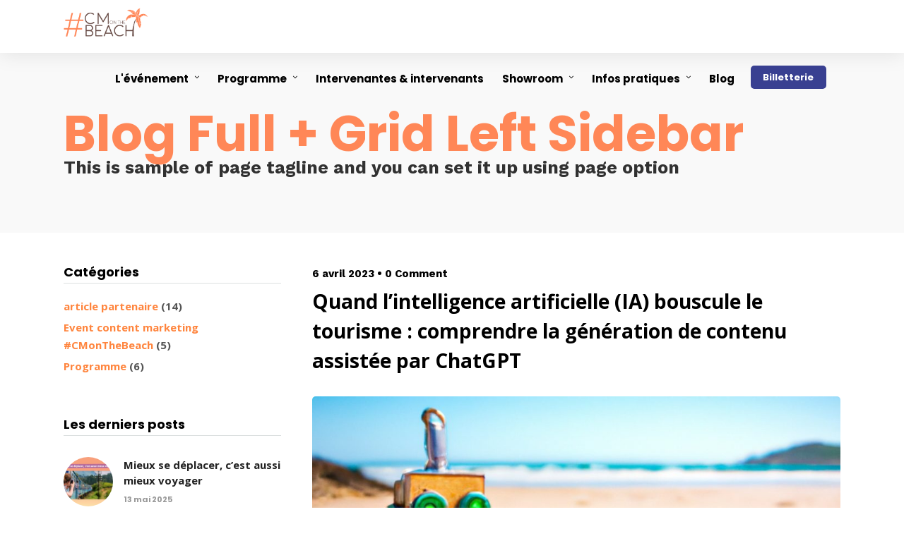

--- FILE ---
content_type: text/html; charset=UTF-8
request_url: https://www.cmonthebeach.com/blog/blog-full-grid-left-sidebar/page/2/
body_size: 20209
content:
<!DOCTYPE html>
<html lang="fr-FR"  data-menu="leftalign">
<head>

<link rel="profile" href="http://gmpg.org/xfn/11" />
<link rel="pingback" href="https://www.cmonthebeach.com/xmlrpc.php" />

 

<title>Blog Full + Grid Left Sidebar &#8211; Page 2 &#8211; CMonTheBeach</title>
<meta name='robots' content='max-image-preview:large' />
	<style>img:is([sizes="auto" i], [sizes^="auto," i]) { contain-intrinsic-size: 3000px 1500px }</style>
	<link rel='dns-prefetch' href='//api.smalk.ai' />
<link href='https://fonts.gstatic.com' crossorigin rel='preconnect' />
<link rel="alternate" type="application/rss+xml" title="CMonTheBeach &raquo; Flux" href="https://www.cmonthebeach.com/feed/" />
<link rel="alternate" type="application/rss+xml" title="CMonTheBeach &raquo; Flux des commentaires" href="https://www.cmonthebeach.com/comments/feed/" />
<meta charset="UTF-8" /><meta name="viewport" content="width=device-width, initial-scale=1, maximum-scale=1" /><meta name="format-detection" content="telephone=no"><link rel="alternate" type="application/rss+xml" title="CMonTheBeach &raquo; Blog Full + Grid Left Sidebar Flux des commentaires" href="https://www.cmonthebeach.com/blog/blog-full-grid-left-sidebar/feed/" />
<script type="text/javascript">
/* <![CDATA[ */
window._wpemojiSettings = {"baseUrl":"https:\/\/s.w.org\/images\/core\/emoji\/15.0.3\/72x72\/","ext":".png","svgUrl":"https:\/\/s.w.org\/images\/core\/emoji\/15.0.3\/svg\/","svgExt":".svg","source":{"concatemoji":"https:\/\/www.cmonthebeach.com\/wp-includes\/js\/wp-emoji-release.min.js"}};
/*! This file is auto-generated */
!function(i,n){var o,s,e;function c(e){try{var t={supportTests:e,timestamp:(new Date).valueOf()};sessionStorage.setItem(o,JSON.stringify(t))}catch(e){}}function p(e,t,n){e.clearRect(0,0,e.canvas.width,e.canvas.height),e.fillText(t,0,0);var t=new Uint32Array(e.getImageData(0,0,e.canvas.width,e.canvas.height).data),r=(e.clearRect(0,0,e.canvas.width,e.canvas.height),e.fillText(n,0,0),new Uint32Array(e.getImageData(0,0,e.canvas.width,e.canvas.height).data));return t.every(function(e,t){return e===r[t]})}function u(e,t,n){switch(t){case"flag":return n(e,"\ud83c\udff3\ufe0f\u200d\u26a7\ufe0f","\ud83c\udff3\ufe0f\u200b\u26a7\ufe0f")?!1:!n(e,"\ud83c\uddfa\ud83c\uddf3","\ud83c\uddfa\u200b\ud83c\uddf3")&&!n(e,"\ud83c\udff4\udb40\udc67\udb40\udc62\udb40\udc65\udb40\udc6e\udb40\udc67\udb40\udc7f","\ud83c\udff4\u200b\udb40\udc67\u200b\udb40\udc62\u200b\udb40\udc65\u200b\udb40\udc6e\u200b\udb40\udc67\u200b\udb40\udc7f");case"emoji":return!n(e,"\ud83d\udc26\u200d\u2b1b","\ud83d\udc26\u200b\u2b1b")}return!1}function f(e,t,n){var r="undefined"!=typeof WorkerGlobalScope&&self instanceof WorkerGlobalScope?new OffscreenCanvas(300,150):i.createElement("canvas"),a=r.getContext("2d",{willReadFrequently:!0}),o=(a.textBaseline="top",a.font="600 32px Arial",{});return e.forEach(function(e){o[e]=t(a,e,n)}),o}function t(e){var t=i.createElement("script");t.src=e,t.defer=!0,i.head.appendChild(t)}"undefined"!=typeof Promise&&(o="wpEmojiSettingsSupports",s=["flag","emoji"],n.supports={everything:!0,everythingExceptFlag:!0},e=new Promise(function(e){i.addEventListener("DOMContentLoaded",e,{once:!0})}),new Promise(function(t){var n=function(){try{var e=JSON.parse(sessionStorage.getItem(o));if("object"==typeof e&&"number"==typeof e.timestamp&&(new Date).valueOf()<e.timestamp+604800&&"object"==typeof e.supportTests)return e.supportTests}catch(e){}return null}();if(!n){if("undefined"!=typeof Worker&&"undefined"!=typeof OffscreenCanvas&&"undefined"!=typeof URL&&URL.createObjectURL&&"undefined"!=typeof Blob)try{var e="postMessage("+f.toString()+"("+[JSON.stringify(s),u.toString(),p.toString()].join(",")+"));",r=new Blob([e],{type:"text/javascript"}),a=new Worker(URL.createObjectURL(r),{name:"wpTestEmojiSupports"});return void(a.onmessage=function(e){c(n=e.data),a.terminate(),t(n)})}catch(e){}c(n=f(s,u,p))}t(n)}).then(function(e){for(var t in e)n.supports[t]=e[t],n.supports.everything=n.supports.everything&&n.supports[t],"flag"!==t&&(n.supports.everythingExceptFlag=n.supports.everythingExceptFlag&&n.supports[t]);n.supports.everythingExceptFlag=n.supports.everythingExceptFlag&&!n.supports.flag,n.DOMReady=!1,n.readyCallback=function(){n.DOMReady=!0}}).then(function(){return e}).then(function(){var e;n.supports.everything||(n.readyCallback(),(e=n.source||{}).concatemoji?t(e.concatemoji):e.wpemoji&&e.twemoji&&(t(e.twemoji),t(e.wpemoji)))}))}((window,document),window._wpemojiSettings);
/* ]]> */
</script>
<style id='wp-emoji-styles-inline-css' type='text/css'>

	img.wp-smiley, img.emoji {
		display: inline !important;
		border: none !important;
		box-shadow: none !important;
		height: 1em !important;
		width: 1em !important;
		margin: 0 0.07em !important;
		vertical-align: -0.1em !important;
		background: none !important;
		padding: 0 !important;
	}
</style>
<link rel='stylesheet' id='wp-block-library-css' href='https://www.cmonthebeach.com/wp-includes/css/dist/block-library/style.min.css' type='text/css' media='all' />
<link rel='stylesheet' id='wc-blocks-vendors-style-css' href='https://www.cmonthebeach.com/wp-content/plugins/woocommerce/packages/woocommerce-blocks/build/wc-blocks-vendors-style.css' type='text/css' media='all' />
<link rel='stylesheet' id='wc-blocks-style-css' href='https://www.cmonthebeach.com/wp-content/plugins/woocommerce/packages/woocommerce-blocks/build/wc-blocks-style.css' type='text/css' media='all' />
<style id='classic-theme-styles-inline-css' type='text/css'>
/*! This file is auto-generated */
.wp-block-button__link{color:#fff;background-color:#32373c;border-radius:9999px;box-shadow:none;text-decoration:none;padding:calc(.667em + 2px) calc(1.333em + 2px);font-size:1.125em}.wp-block-file__button{background:#32373c;color:#fff;text-decoration:none}
</style>
<style id='global-styles-inline-css' type='text/css'>
:root{--wp--preset--aspect-ratio--square: 1;--wp--preset--aspect-ratio--4-3: 4/3;--wp--preset--aspect-ratio--3-4: 3/4;--wp--preset--aspect-ratio--3-2: 3/2;--wp--preset--aspect-ratio--2-3: 2/3;--wp--preset--aspect-ratio--16-9: 16/9;--wp--preset--aspect-ratio--9-16: 9/16;--wp--preset--color--black: #000000;--wp--preset--color--cyan-bluish-gray: #abb8c3;--wp--preset--color--white: #ffffff;--wp--preset--color--pale-pink: #f78da7;--wp--preset--color--vivid-red: #cf2e2e;--wp--preset--color--luminous-vivid-orange: #ff6900;--wp--preset--color--luminous-vivid-amber: #fcb900;--wp--preset--color--light-green-cyan: #7bdcb5;--wp--preset--color--vivid-green-cyan: #00d084;--wp--preset--color--pale-cyan-blue: #8ed1fc;--wp--preset--color--vivid-cyan-blue: #0693e3;--wp--preset--color--vivid-purple: #9b51e0;--wp--preset--gradient--vivid-cyan-blue-to-vivid-purple: linear-gradient(135deg,rgba(6,147,227,1) 0%,rgb(155,81,224) 100%);--wp--preset--gradient--light-green-cyan-to-vivid-green-cyan: linear-gradient(135deg,rgb(122,220,180) 0%,rgb(0,208,130) 100%);--wp--preset--gradient--luminous-vivid-amber-to-luminous-vivid-orange: linear-gradient(135deg,rgba(252,185,0,1) 0%,rgba(255,105,0,1) 100%);--wp--preset--gradient--luminous-vivid-orange-to-vivid-red: linear-gradient(135deg,rgba(255,105,0,1) 0%,rgb(207,46,46) 100%);--wp--preset--gradient--very-light-gray-to-cyan-bluish-gray: linear-gradient(135deg,rgb(238,238,238) 0%,rgb(169,184,195) 100%);--wp--preset--gradient--cool-to-warm-spectrum: linear-gradient(135deg,rgb(74,234,220) 0%,rgb(151,120,209) 20%,rgb(207,42,186) 40%,rgb(238,44,130) 60%,rgb(251,105,98) 80%,rgb(254,248,76) 100%);--wp--preset--gradient--blush-light-purple: linear-gradient(135deg,rgb(255,206,236) 0%,rgb(152,150,240) 100%);--wp--preset--gradient--blush-bordeaux: linear-gradient(135deg,rgb(254,205,165) 0%,rgb(254,45,45) 50%,rgb(107,0,62) 100%);--wp--preset--gradient--luminous-dusk: linear-gradient(135deg,rgb(255,203,112) 0%,rgb(199,81,192) 50%,rgb(65,88,208) 100%);--wp--preset--gradient--pale-ocean: linear-gradient(135deg,rgb(255,245,203) 0%,rgb(182,227,212) 50%,rgb(51,167,181) 100%);--wp--preset--gradient--electric-grass: linear-gradient(135deg,rgb(202,248,128) 0%,rgb(113,206,126) 100%);--wp--preset--gradient--midnight: linear-gradient(135deg,rgb(2,3,129) 0%,rgb(40,116,252) 100%);--wp--preset--font-size--small: 13px;--wp--preset--font-size--medium: 20px;--wp--preset--font-size--large: 36px;--wp--preset--font-size--x-large: 42px;--wp--preset--spacing--20: 0.44rem;--wp--preset--spacing--30: 0.67rem;--wp--preset--spacing--40: 1rem;--wp--preset--spacing--50: 1.5rem;--wp--preset--spacing--60: 2.25rem;--wp--preset--spacing--70: 3.38rem;--wp--preset--spacing--80: 5.06rem;--wp--preset--shadow--natural: 6px 6px 9px rgba(0, 0, 0, 0.2);--wp--preset--shadow--deep: 12px 12px 50px rgba(0, 0, 0, 0.4);--wp--preset--shadow--sharp: 6px 6px 0px rgba(0, 0, 0, 0.2);--wp--preset--shadow--outlined: 6px 6px 0px -3px rgba(255, 255, 255, 1), 6px 6px rgba(0, 0, 0, 1);--wp--preset--shadow--crisp: 6px 6px 0px rgba(0, 0, 0, 1);}:where(.is-layout-flex){gap: 0.5em;}:where(.is-layout-grid){gap: 0.5em;}body .is-layout-flex{display: flex;}.is-layout-flex{flex-wrap: wrap;align-items: center;}.is-layout-flex > :is(*, div){margin: 0;}body .is-layout-grid{display: grid;}.is-layout-grid > :is(*, div){margin: 0;}:where(.wp-block-columns.is-layout-flex){gap: 2em;}:where(.wp-block-columns.is-layout-grid){gap: 2em;}:where(.wp-block-post-template.is-layout-flex){gap: 1.25em;}:where(.wp-block-post-template.is-layout-grid){gap: 1.25em;}.has-black-color{color: var(--wp--preset--color--black) !important;}.has-cyan-bluish-gray-color{color: var(--wp--preset--color--cyan-bluish-gray) !important;}.has-white-color{color: var(--wp--preset--color--white) !important;}.has-pale-pink-color{color: var(--wp--preset--color--pale-pink) !important;}.has-vivid-red-color{color: var(--wp--preset--color--vivid-red) !important;}.has-luminous-vivid-orange-color{color: var(--wp--preset--color--luminous-vivid-orange) !important;}.has-luminous-vivid-amber-color{color: var(--wp--preset--color--luminous-vivid-amber) !important;}.has-light-green-cyan-color{color: var(--wp--preset--color--light-green-cyan) !important;}.has-vivid-green-cyan-color{color: var(--wp--preset--color--vivid-green-cyan) !important;}.has-pale-cyan-blue-color{color: var(--wp--preset--color--pale-cyan-blue) !important;}.has-vivid-cyan-blue-color{color: var(--wp--preset--color--vivid-cyan-blue) !important;}.has-vivid-purple-color{color: var(--wp--preset--color--vivid-purple) !important;}.has-black-background-color{background-color: var(--wp--preset--color--black) !important;}.has-cyan-bluish-gray-background-color{background-color: var(--wp--preset--color--cyan-bluish-gray) !important;}.has-white-background-color{background-color: var(--wp--preset--color--white) !important;}.has-pale-pink-background-color{background-color: var(--wp--preset--color--pale-pink) !important;}.has-vivid-red-background-color{background-color: var(--wp--preset--color--vivid-red) !important;}.has-luminous-vivid-orange-background-color{background-color: var(--wp--preset--color--luminous-vivid-orange) !important;}.has-luminous-vivid-amber-background-color{background-color: var(--wp--preset--color--luminous-vivid-amber) !important;}.has-light-green-cyan-background-color{background-color: var(--wp--preset--color--light-green-cyan) !important;}.has-vivid-green-cyan-background-color{background-color: var(--wp--preset--color--vivid-green-cyan) !important;}.has-pale-cyan-blue-background-color{background-color: var(--wp--preset--color--pale-cyan-blue) !important;}.has-vivid-cyan-blue-background-color{background-color: var(--wp--preset--color--vivid-cyan-blue) !important;}.has-vivid-purple-background-color{background-color: var(--wp--preset--color--vivid-purple) !important;}.has-black-border-color{border-color: var(--wp--preset--color--black) !important;}.has-cyan-bluish-gray-border-color{border-color: var(--wp--preset--color--cyan-bluish-gray) !important;}.has-white-border-color{border-color: var(--wp--preset--color--white) !important;}.has-pale-pink-border-color{border-color: var(--wp--preset--color--pale-pink) !important;}.has-vivid-red-border-color{border-color: var(--wp--preset--color--vivid-red) !important;}.has-luminous-vivid-orange-border-color{border-color: var(--wp--preset--color--luminous-vivid-orange) !important;}.has-luminous-vivid-amber-border-color{border-color: var(--wp--preset--color--luminous-vivid-amber) !important;}.has-light-green-cyan-border-color{border-color: var(--wp--preset--color--light-green-cyan) !important;}.has-vivid-green-cyan-border-color{border-color: var(--wp--preset--color--vivid-green-cyan) !important;}.has-pale-cyan-blue-border-color{border-color: var(--wp--preset--color--pale-cyan-blue) !important;}.has-vivid-cyan-blue-border-color{border-color: var(--wp--preset--color--vivid-cyan-blue) !important;}.has-vivid-purple-border-color{border-color: var(--wp--preset--color--vivid-purple) !important;}.has-vivid-cyan-blue-to-vivid-purple-gradient-background{background: var(--wp--preset--gradient--vivid-cyan-blue-to-vivid-purple) !important;}.has-light-green-cyan-to-vivid-green-cyan-gradient-background{background: var(--wp--preset--gradient--light-green-cyan-to-vivid-green-cyan) !important;}.has-luminous-vivid-amber-to-luminous-vivid-orange-gradient-background{background: var(--wp--preset--gradient--luminous-vivid-amber-to-luminous-vivid-orange) !important;}.has-luminous-vivid-orange-to-vivid-red-gradient-background{background: var(--wp--preset--gradient--luminous-vivid-orange-to-vivid-red) !important;}.has-very-light-gray-to-cyan-bluish-gray-gradient-background{background: var(--wp--preset--gradient--very-light-gray-to-cyan-bluish-gray) !important;}.has-cool-to-warm-spectrum-gradient-background{background: var(--wp--preset--gradient--cool-to-warm-spectrum) !important;}.has-blush-light-purple-gradient-background{background: var(--wp--preset--gradient--blush-light-purple) !important;}.has-blush-bordeaux-gradient-background{background: var(--wp--preset--gradient--blush-bordeaux) !important;}.has-luminous-dusk-gradient-background{background: var(--wp--preset--gradient--luminous-dusk) !important;}.has-pale-ocean-gradient-background{background: var(--wp--preset--gradient--pale-ocean) !important;}.has-electric-grass-gradient-background{background: var(--wp--preset--gradient--electric-grass) !important;}.has-midnight-gradient-background{background: var(--wp--preset--gradient--midnight) !important;}.has-small-font-size{font-size: var(--wp--preset--font-size--small) !important;}.has-medium-font-size{font-size: var(--wp--preset--font-size--medium) !important;}.has-large-font-size{font-size: var(--wp--preset--font-size--large) !important;}.has-x-large-font-size{font-size: var(--wp--preset--font-size--x-large) !important;}
:where(.wp-block-post-template.is-layout-flex){gap: 1.25em;}:where(.wp-block-post-template.is-layout-grid){gap: 1.25em;}
:where(.wp-block-columns.is-layout-flex){gap: 2em;}:where(.wp-block-columns.is-layout-grid){gap: 2em;}
:root :where(.wp-block-pullquote){font-size: 1.5em;line-height: 1.6;}
</style>
<link rel='stylesheet' id='contact-form-7-css' href='https://www.cmonthebeach.com/wp-content/plugins/contact-form-7/includes/css/styles.css' type='text/css' media='all' />
<link rel='stylesheet' id='woocommerce-layout-css' href='https://www.cmonthebeach.com/wp-content/plugins/woocommerce/assets/css/woocommerce-layout.css' type='text/css' media='all' />
<link rel='stylesheet' id='woocommerce-smallscreen-css' href='https://www.cmonthebeach.com/wp-content/plugins/woocommerce/assets/css/woocommerce-smallscreen.css' type='text/css' media='only screen and (max-width: 768px)' />
<link rel='stylesheet' id='woocommerce-general-css' href='https://www.cmonthebeach.com/wp-content/plugins/woocommerce/assets/css/woocommerce.css' type='text/css' media='all' />
<style id='woocommerce-inline-inline-css' type='text/css'>
.woocommerce form .form-row .required { visibility: visible; }
</style>
<link rel='stylesheet' id='grandconference-reset-css-css' href='https://www.cmonthebeach.com/wp-content/themes/grandconference/css/reset.css' type='text/css' media='all' />
<link rel='stylesheet' id='grandconference-wordpress-css-css' href='https://www.cmonthebeach.com/wp-content/themes/grandconference/css/wordpress.css' type='text/css' media='all' />
<link rel='stylesheet' id='grandconference-animation-css-css' href='https://www.cmonthebeach.com/wp-content/themes/grandconference/css/animation.css' type='text/css' media='all' />
<link rel='stylesheet' id='ilightbox-css' href='https://www.cmonthebeach.com/wp-content/themes/grandconference/css/ilightbox/ilightbox.css' type='text/css' media='all' />
<link rel='stylesheet' id='grandconference-jqueryui-css' href='https://www.cmonthebeach.com/wp-content/themes/grandconference/css/jqueryui/custom.css' type='text/css' media='all' />
<link rel='stylesheet' id='mediaelement-css' href='https://www.cmonthebeach.com/wp-includes/js/mediaelement/mediaelementplayer-legacy.min.css' type='text/css' media='all' />
<link rel='stylesheet' id='flexslider-css' href='https://www.cmonthebeach.com/wp-content/themes/grandconference/js/flexslider/flexslider.css' type='text/css' media='all' />
<link rel='stylesheet' id='tooltipster-css' href='https://www.cmonthebeach.com/wp-content/themes/grandconference/css/tooltipster.css' type='text/css' media='all' />
<link rel='stylesheet' id='odometer-theme-css' href='https://www.cmonthebeach.com/wp-content/themes/grandconference/css/odometer-theme-minimal.css' type='text/css' media='all' />
<link rel='stylesheet' id='grandconference-screen-css' href='https://www.cmonthebeach.com/wp-content/themes/grandconference/css/screen.css' type='text/css' media='all' />
<link rel='stylesheet' id='grandconference-leftalignmenu-css' href='https://www.cmonthebeach.com/wp-content/themes/grandconference/css/menus/leftalignmenu.css' type='text/css' media='all' />
<link rel='stylesheet' id='fontawesome-css' href='https://www.cmonthebeach.com/wp-content/themes/grandconference/css/font-awesome.min.css' type='text/css' media='all' />
<link rel='stylesheet' id='themify-icons-css' href='https://www.cmonthebeach.com/wp-content/themes/grandconference/css/themify-icons.css' type='text/css' media='all' />
<link rel='stylesheet' id='grandconference-script-custom-css-css' href='https://www.cmonthebeach.com/wp-admin/admin-ajax.php?action=grandconference_custom_css' type='text/css' media='all' />
<link rel='stylesheet' id='loftloader-lite-animation-css' href='https://www.cmonthebeach.com/wp-content/plugins/loftloader/assets/css/loftloader.min.css' type='text/css' media='all' />
<link rel='stylesheet' id='grandconference-script-responsive-css-css' href='https://www.cmonthebeach.com/wp-content/themes/grandconference/css/grid.css' type='text/css' media='all' />
<script type="text/javascript" id="smalk-analytics-js-before">
/* <![CDATA[ */
/* Smalk AI Agent Analytics (https://www.smalk.ai) */
/* ]]> */
</script>
<script type="text/javascript" src="https://api.smalk.ai/tracker.js?PROJECT_KEY=ccf70706-509b-4e96-9377-725a400425a1" id="smalk-analytics-js"></script>
<script type="text/javascript" src="https://www.cmonthebeach.com/wp-includes/js/jquery/jquery.min.js" id="jquery-core-js"></script>
<script type="text/javascript" src="https://www.cmonthebeach.com/wp-includes/js/jquery/jquery-migrate.min.js" id="jquery-migrate-js"></script>
<link rel="https://api.w.org/" href="https://www.cmonthebeach.com/wp-json/" /><link rel="alternate" title="JSON" type="application/json" href="https://www.cmonthebeach.com/wp-json/wp/v2/pages/81" /><link rel="EditURI" type="application/rsd+xml" title="RSD" href="https://www.cmonthebeach.com/xmlrpc.php?rsd" />
<meta name="generator" content="WordPress 6.7.4" />
<meta name="generator" content="WooCommerce 7.0.1" />
<link rel="canonical" href="https://www.cmonthebeach.com/blog/blog-full-grid-left-sidebar/" />
<link rel='shortlink' href='https://www.cmonthebeach.com/?p=81' />
<link rel="alternate" title="oEmbed (JSON)" type="application/json+oembed" href="https://www.cmonthebeach.com/wp-json/oembed/1.0/embed?url=https%3A%2F%2Fwww.cmonthebeach.com%2Fblog%2Fblog-full-grid-left-sidebar%2F" />
<link rel="alternate" title="oEmbed (XML)" type="text/xml+oembed" href="https://www.cmonthebeach.com/wp-json/oembed/1.0/embed?url=https%3A%2F%2Fwww.cmonthebeach.com%2Fblog%2Fblog-full-grid-left-sidebar%2F&#038;format=xml" />
	<noscript><style>.woocommerce-product-gallery{ opacity: 1 !important; }</style></noscript>
	<style type="text/css">.recentcomments a{display:inline !important;padding:0 !important;margin:0 !important;}</style><meta name="generator" content="Powered by Slider Revolution 6.5.19 - responsive, Mobile-Friendly Slider Plugin for WordPress with comfortable drag and drop interface." />
<link rel="icon" href="https://www.cmonthebeach.com/wp-content/uploads/2020/03/cropped-palmier-32x32.png" sizes="32x32" />
<link rel="icon" href="https://www.cmonthebeach.com/wp-content/uploads/2020/03/cropped-palmier-192x192.png" sizes="192x192" />
<link rel="apple-touch-icon" href="https://www.cmonthebeach.com/wp-content/uploads/2020/03/cropped-palmier-180x180.png" />
<meta name="msapplication-TileImage" content="https://www.cmonthebeach.com/wp-content/uploads/2020/03/cropped-palmier-270x270.png" />
<script>function setREVStartSize(e){
			//window.requestAnimationFrame(function() {
				window.RSIW = window.RSIW===undefined ? window.innerWidth : window.RSIW;
				window.RSIH = window.RSIH===undefined ? window.innerHeight : window.RSIH;
				try {
					var pw = document.getElementById(e.c).parentNode.offsetWidth,
						newh;
					pw = pw===0 || isNaN(pw) ? window.RSIW : pw;
					e.tabw = e.tabw===undefined ? 0 : parseInt(e.tabw);
					e.thumbw = e.thumbw===undefined ? 0 : parseInt(e.thumbw);
					e.tabh = e.tabh===undefined ? 0 : parseInt(e.tabh);
					e.thumbh = e.thumbh===undefined ? 0 : parseInt(e.thumbh);
					e.tabhide = e.tabhide===undefined ? 0 : parseInt(e.tabhide);
					e.thumbhide = e.thumbhide===undefined ? 0 : parseInt(e.thumbhide);
					e.mh = e.mh===undefined || e.mh=="" || e.mh==="auto" ? 0 : parseInt(e.mh,0);
					if(e.layout==="fullscreen" || e.l==="fullscreen")
						newh = Math.max(e.mh,window.RSIH);
					else{
						e.gw = Array.isArray(e.gw) ? e.gw : [e.gw];
						for (var i in e.rl) if (e.gw[i]===undefined || e.gw[i]===0) e.gw[i] = e.gw[i-1];
						e.gh = e.el===undefined || e.el==="" || (Array.isArray(e.el) && e.el.length==0)? e.gh : e.el;
						e.gh = Array.isArray(e.gh) ? e.gh : [e.gh];
						for (var i in e.rl) if (e.gh[i]===undefined || e.gh[i]===0) e.gh[i] = e.gh[i-1];
											
						var nl = new Array(e.rl.length),
							ix = 0,
							sl;
						e.tabw = e.tabhide>=pw ? 0 : e.tabw;
						e.thumbw = e.thumbhide>=pw ? 0 : e.thumbw;
						e.tabh = e.tabhide>=pw ? 0 : e.tabh;
						e.thumbh = e.thumbhide>=pw ? 0 : e.thumbh;
						for (var i in e.rl) nl[i] = e.rl[i]<window.RSIW ? 0 : e.rl[i];
						sl = nl[0];
						for (var i in nl) if (sl>nl[i] && nl[i]>0) { sl = nl[i]; ix=i;}
						var m = pw>(e.gw[ix]+e.tabw+e.thumbw) ? 1 : (pw-(e.tabw+e.thumbw)) / (e.gw[ix]);
						newh =  (e.gh[ix] * m) + (e.tabh + e.thumbh);
					}
					var el = document.getElementById(e.c);
					if (el!==null && el) el.style.height = newh+"px";
					el = document.getElementById(e.c+"_wrapper");
					if (el!==null && el) {
						el.style.height = newh+"px";
						el.style.display = "block";
					}
				} catch(e){
					console.log("Failure at Presize of Slider:" + e)
				}
			//});
		  };</script>
<style id="loftloader-lite-custom-bg-color">#loftloader-wrapper .loader-section {
	background: #000000;
}
</style><style id="loftloader-lite-custom-bg-opacity">#loftloader-wrapper .loader-section {
	opacity: 0.95;
}
</style><style id="loftloader-lite-custom-loader">#loftloader-wrapper.pl-sun #loader {
	color: #248acc;
}
</style>		<style type="text/css" id="wp-custom-css">
			.elementor-widget-container ul {margin-left:20px}
#page_caption h1 {color:#ff8757 !important}
.sticky .post_wrapper {
    background: #ff8757 !important;
    border-color: #ff8757 !important;
}

.inputemail {text-align: left; line-height: 22px; letter-spacing: 0px; font-weight: 500; border:1px solid rgb(153, 153, 153) !important;  padding: 9px; border-radius: 5px;}		</style>
		<style id="kirki-inline-styles">body, input[type=text], input[type=password], input[type=email], input[type=url], input[type=date], input[type=tel], input.wpcf7-text, .woocommerce table.cart td.actions .coupon .input-text, .woocommerce-page table.cart td.actions .coupon .input-text, .woocommerce #content table.cart td.actions .coupon .input-text, .woocommerce-page #content table.cart td.actions .coupon .input-text, select, textarea{font-family:Open Sans;font-size:15px;font-weight:400;letter-spacing:0px;line-height:1.7;text-transform:none;}body, input[type=text], input[type=password], input[type=email], input[type=url], input[type=date], input[type=tel], input.wpcf7-text, .woocommerce table.cart td.actions .coupon .input-text, .woocommerce-page table.cart td.actions .coupon .input-text, .woocommerce #content table.cart td.actions .coupon .input-text, .woocommerce-page #content table.cart td.actions .coupon .input-text, select, input[type=submit], input[type=button], a.button, .button{font-size:15px;font-weight:400;}h1, h2, h3, h4, h5, h6, h7, .post_quote_title, label, strong[itemprop="author"], #page_content_wrapper .posts.blog li a, .page_content_wrapper .posts.blog li a, .readmore, .post_detail.single_post, .page_tagline, #gallery_caption .tg_caption .tg_desc, #filter_selected, #autocomplete li strong, blockquote, .sidebar_widget li.widget_products, #copyright, #footer_menu li a, #footer ul.sidebar_widget li ul.posts.blog li a, .woocommerce-page table.cart th, table.shop_table thead tr th, .woocommerce-page div.product .woocommerce-tabs ul.tabs li a, .woocommerce ul.products li.product .price{font-family:Open Sans;}h1, h2, h3, h4, h5, h6, h7, .post_quote_title, label, strong[itemprop="author"], #page_content_wrapper .posts.blog li a, .page_content_wrapper .posts.blog li a, .readmore, .page_tagline, #gallery_caption .tg_caption .tg_desc, #filter_selected, #autocomplete li strong, blockquote, .sidebar_widget li.widget_products, #copyright, #footer_menu li a, #footer ul.sidebar_widget li ul.posts.blog li a, .woocommerce-page table.cart th, table.shop_table thead tr th, .woocommerce-page div.product .woocommerce-tabs ul.tabs li a, .woocommerce ul.products li.product .price{font-family:Open Sans;font-weight:700;letter-spacing:0px;line-height:1.5;text-transform:none;}h1, h2, h3, h4, h5, h6, h7, #autocomplete li strong{font-weight:700;letter-spacing:0px;}h1{font-size:34px;}h2{font-size:28px;}h3{font-size:16px;}h4{font-size:20px;}h5{font-size:18px;}h6{font-size:16px;}#page_caption h1, .ppb_title, .post_caption h1, .ppb_speaker_grid .speaker_info_wrapper h3, .ppb_speaker_grid .speaker_info_wrapper h4, .ppb_speaker_classic .speaker_info_wrapper h3, .ppb_speaker_classic .speaker_info_wrapper h4{font-size:20px;color:#ff853e;}body, #wrapper, #page_content_wrapper.fixed, #gallery_lightbox h2, .slider_wrapper .gallery_image_caption h2, #body_loading_screen, h3#reply-title span, .overlay_gallery_wrapper, .pricing_wrapper_border, .pagination a, .pagination span, #captcha-wrap .text-box input, .flex-direction-nav a, .blog_promo_title h6, #supersized li, #gallery_caption .tg_caption, #horizontal_gallery_wrapper .image_caption, .scheduleday_wrapper li .expandable, .scheduleday_wrapper li .session_content_wrapper{background-color:#ffffff;}body, .pagination a, #gallery_lightbox h2, .slider_wrapper .gallery_image_caption h2, .post_info a, #page_content_wrapper.split #copyright, .page_content_wrapper.split #copyright, .ui-state-default a, .ui-state-default a:link, .ui-state-default a:visited, .readmore, .woocommerce-MyAccount-navigation ul a{color:#404040;}::selection{background-color:#404040;}::-webkit-input-placeholder{color:#404040;}::-moz-placeholder{color:#404040;}:-ms-input-placeholder{color:#404040;}a, .skin_color{color:#ff8757;}.flex-control-paging li a.flex-active{background-color:#ff8757;border-color:#ff8757;}a:hover, a:active, .post_info_comment a i,{color:#ff8757;}.post_excerpt.post_tag a:hover, input[type=button]:hover, input[type=submit]:hover, a.button:hover, .button:hover, .button.submit, a.button.white:hover, .button.white:hover, a.button.white:active, .button.white:active{background:#ff8757;border-color:#ff8757;}h1, h2, h3, h4, h5, h6, h7, pre, code, tt, blockquote, .post_header h5 a, .post_header h3 a, .post_header.grid h6 a, .post_header.fullwidth h4 a, .post_header h5 a, blockquote, .site_loading_logo_item i, .ppb_subtitle, .woocommerce .woocommerce-ordering select, .woocommerce #page_content_wrapper a.button, .woocommerce.columns-4 ul.products li.product a.add_to_cart_button, .woocommerce.columns-4 ul.products li.product a.add_to_cart_button:hover, .ui-accordion .ui-accordion-header a, .tabs .ui-state-active a, body.woocommerce div.product .woocommerce-tabs ul.tabs li.active a, body.woocommerce-page div.product .woocommerce-tabs ul.tabs li.active a, body.woocommerce #content div.product .woocommerce-tabs ul.tabs li.active a, body.woocommerce-page #content div.product .woocommerce-tabs ul.tabs li.active a, .woocommerce div.product .woocommerce-tabs ul.tabs li a, .post_header h5 a, .post_header h6 a, .flex-direction-nav a:before, .social_share_button_wrapper .social_post_view .view_number, .social_share_button_wrapper .social_post_share_count .share_number, .portfolio_post_previous a, .portfolio_post_next a, #filter_selected, #autocomplete li strong, .post_detail.single_post a, .post_detail.single_post a:hover,.post_detail.single_post a:active, .ticket_wrapper li.price_row, .themelink{color:#000000;}body.page.page-template-gallery-archive-split-screen-php #fp-nav li .active span, body.tax-gallerycat #fp-nav li .active span, body.page.page-template-portfolio-fullscreen-split-screen-php #fp-nav li .active span, body.page.tax-portfolioset #fp-nav li .active span, body.page.page-template-gallery-archive-split-screen-php #fp-nav ul li a span, body.tax-gallerycat #fp-nav ul li a span, body.page.page-template-portfolio-fullscreen-split-screen-php #fp-nav ul li a span, body.page.tax-portfolioset #fp-nav ul li a span{background-color:#000000;}#social_share_wrapper, hr, #social_share_wrapper, .post.type-post, #page_content_wrapper .sidebar .content .sidebar_widget li h2.widgettitle, h2.widgettitle, h5.widgettitle, .comment .right, .widget_tag_cloud div a, .meta-tags a, .tag_cloud a, #footer, #post_more_wrapper, .woocommerce ul.products li.product, .woocommerce-page ul.products li.product, .woocommerce ul.products li.product .price, .woocommerce-page ul.products li.product .price, #page_content_wrapper .inner .sidebar_content, #page_content_wrapper .inner .sidebar_content.left_sidebar, .ajax_close, .ajax_next, .ajax_prev, .portfolio_next, .portfolio_prev, .portfolio_next_prev_wrapper.video .portfolio_prev, .portfolio_next_prev_wrapper.video .portfolio_next, .separated, .blog_next_prev_wrapper, #post_more_wrapper h5, #ajax_portfolio_wrapper.hidding, #ajax_portfolio_wrapper.visible, .tabs.vertical .ui-tabs-panel, .ui-tabs.vertical.right .ui-tabs-nav li, .woocommerce div.product .woocommerce-tabs ul.tabs li, .woocommerce #content div.product .woocommerce-tabs ul.tabs li, .woocommerce-page div.product .woocommerce-tabs ul.tabs li, .woocommerce-page #content div.product .woocommerce-tabs ul.tabs li, .woocommerce div.product .woocommerce-tabs .panel, .woocommerce-page div.product .woocommerce-tabs .panel, .woocommerce #content div.product .woocommerce-tabs .panel, .woocommerce-page #content div.product .woocommerce-tabs .panel, .woocommerce table.shop_table, .woocommerce-page table.shop_table, table tr td, .woocommerce .cart-collaterals .cart_totals, .woocommerce-page .cart-collaterals .cart_totals, .woocommerce .cart-collaterals .shipping_calculator, .woocommerce-page .cart-collaterals .shipping_calculator, .woocommerce .cart-collaterals .cart_totals tr td, .woocommerce .cart-collaterals .cart_totals tr th, .woocommerce-page .cart-collaterals .cart_totals tr td, .woocommerce-page .cart-collaterals .cart_totals tr th, table tr th, .woocommerce #payment, .woocommerce-page #payment, .woocommerce #payment ul.payment_methods li, .woocommerce-page #payment ul.payment_methods li, .woocommerce #payment div.form-row, .woocommerce-page #payment div.form-row, .ui-tabs li:first-child, .ui-tabs .ui-tabs-nav li, .ui-tabs.vertical .ui-tabs-nav li, .ui-tabs.vertical.right .ui-tabs-nav li.ui-state-active, .ui-tabs.vertical .ui-tabs-nav li:last-child, #page_content_wrapper .inner .sidebar_wrapper ul.sidebar_widget li.widget_nav_menu ul.menu li.current-menu-item a, .page_content_wrapper .inner .sidebar_wrapper ul.sidebar_widget li.widget_nav_menu ul.menu li.current-menu-item a, .pricing_wrapper, .pricing_wrapper li, .ui-accordion .ui-accordion-header, .ui-accordion .ui-accordion-content, #page_content_wrapper .sidebar .content .sidebar_widget li h2.widgettitle:before, h2.widgettitle:before, #autocomplete, .ppb_blog_minimal .one_third_bg, #page_content_wrapper .sidebar .content .sidebar_widget li h2.widgettitle, h2.widgettitle, h5.event_title, .tabs .ui-tabs-panel, .ui-tabs .ui-tabs-nav li, .ui-tabs li:first-child, .ui-tabs.vertical .ui-tabs-nav li:last-child, .woocommerce .woocommerce-ordering select, .woocommerce div.product .woocommerce-tabs ul.tabs li.active, .woocommerce-page div.product .woocommerce-tabs ul.tabs li.active, .woocommerce #content div.product .woocommerce-tabs ul.tabs li.active, .woocommerce-page #content div.product .woocommerce-tabs ul.tabs li.active, .woocommerce-page table.cart th, table.shop_table thead tr th, hr.title_break, .overlay_gallery_border, #page_content_wrapper.split #copyright, .page_content_wrapper.split #copyright, .post.type-post, .events.type-events, h5.event_title, .post_header h5.event_title, .client_archive_wrapper, #page_content_wrapper .sidebar .content .sidebar_widget li.widget, .page_content_wrapper .sidebar .content .sidebar_widget li.widget, hr.title_break.bold, blockquote, .social_share_button_wrapper, .social_share_button_wrapper, body:not(.single) .post_wrapper, .themeborder, .scheduleday_wrapper li{border-color:#dce0e0;}.scheduleday_wrapper li.scheduleday_title, .scheduleday_wrapper.tab{background:#dde5ed;}input[type=text], input[type=password], input[type=email], input[type=url], input[type=tel], input[type=date], textarea, select{font-family:Poppins;font-size:15px;font-weight:500;line-height:1.6;text-transform:none;background-color:#ffffff;color:#0d0d0d;border-color:#8c8c8c;}input[type=text], input[type=password], input[type=email], input[type=url], input[type=tel], input[type=date], textarea, .widget_search form, select, .woocommerce div.product form.cart .variations select{-webkit-border-radius:5px;-moz-border-radius:5px;border-radius:5px;}input[type=submit], input[type=button], a.button, .button, .woocommerce .page_slider a.button, a.button.fullwidth, .woocommerce-page div.product form.cart .button, .woocommerce #respond input#submit.alt, .woocommerce a.button.alt, .woocommerce button.button.alt, .woocommerce input.button.alt{font-family:Poppins;font-size:15px;font-weight:500;letter-spacing:0px;line-height:1.6;text-transform:none;-webkit-border-radius:5px;-moz-border-radius:5px;border-radius:5px;}input[type=submit], input[type=button], a.button, .button, .pagination span, .pagination a:hover, .woocommerce .footer_bar .button, .woocommerce .footer_bar .button:hover, .woocommerce-page div.product form.cart .button, .woocommerce #respond input#submit.alt, .woocommerce a.button.alt, .woocommerce button.button.alt, .woocommerce input.button.alt, .post_type_icon, .filter li a:hover, .filter li a.active, #portfolio_wall_filters li a.active, #portfolio_wall_filters li a:hover, .comment_box, .one_half.gallery2 .portfolio_type_wrapper, .one_third.gallery3 .portfolio_type_wrapper, .one_fourth.gallery4 .portfolio_type_wrapper, .one_fifth.gallery5 .portfolio_type_wrapper, .portfolio_type_wrapper, .post_share_text, #close_share, .widget_tag_cloud div a:hover, .ui-accordion .ui-accordion-header .ui-icon, .mobile_menu_wrapper #mobile_menu_close.button, .clock_bg, .session_filters li a.active, .session_filters li a:hover, #toTop, .mobile_menu_wrapper #close_mobile_menu{background-color:#ff8757;}.pagination span, .pagination a:hover, .button.ghost, .button.ghost:hover, .button.ghost:active, blockquote:after, .woocommerce-MyAccount-navigation ul li.is-active{border-color:#ff8757;}.comment_box:before, .comment_box:after{border-top-color:#ff8757;}.button.ghost, .button.ghost:hover, .button.ghost:active, .infinite_load_more, blockquote:before, .woocommerce-MyAccount-navigation ul li.is-active a{color:#ff8757;}input[type=submit], input[type=button], a.button, .button, .pagination a:hover, .woocommerce .footer_bar .button , .woocommerce .footer_bar .button:hover, .woocommerce-page div.product form.cart .button, .woocommerce #respond input#submit.alt, .woocommerce a.button.alt, .woocommerce button.button.alt, .woocommerce input.button.alt, .post_type_icon, .filter li a:hover, .filter li a.active, #portfolio_wall_filters li a.active, #portfolio_wall_filters li a:hover, .comment_box, .one_half.gallery2 .portfolio_type_wrapper, .one_third.gallery3 .portfolio_type_wrapper, .one_fourth.gallery4 .portfolio_type_wrapper, .one_fifth.gallery5 .portfolio_type_wrapper, .portfolio_type_wrapper, .post_share_text, #close_share, .widget_tag_cloud div a:hover, .ui-accordion .ui-accordion-header .ui-icon, .mobile_menu_wrapper #mobile_menu_close.button, #toTop{color:#ffffff;}.frame_top, .frame_bottom, .frame_left, .frame_right{background:#f2eea7;}body.tg_boxed{background-color:#f0f0f0;}#menu_wrapper .nav ul li a, #menu_wrapper div .nav li > a{font-family:Poppins;letter-spacing:0px;text-transform:none;font-size:13px;font-weight:500;line-height:1.6;}#menu_wrapper .nav ul li a, #menu_wrapper div .nav li > a, .header_cart_wrapper i{font-size:15px;}#menu_wrapper .nav ul li a, #menu_wrapper div .nav li > a, #get_ticket.button.ghost{font-weight:400;}#menu_wrapper .nav ul li a, #menu_wrapper div .nav li > a, html[data-menu=centeralogo] #logo_right_button{padding-top:26px;padding-bottom:26px;}.top_bar{background-color:#ffffff;}#menu_wrapper .nav ul li a, #menu_wrapper div .nav li > a, #mobile_nav_icon, #logo_wrapper .social_wrapper ul li a{color:#000000;}#mobile_nav_icon{border-color:#000000;}#menu_wrapper .nav ul li a.hover, #menu_wrapper .nav ul li a:hover, #menu_wrapper div .nav li a.hover, #menu_wrapper div .nav li a:hover, .header_cart_wrapper a:hover, #page_share:hover, #logo_wrapper .social_wrapper ul li a:hover{color:#ff8757;}#menu_wrapper div .nav > li.current-menu-item > a, #menu_wrapper div .nav > li.current-menu-parent > a, #menu_wrapper div .nav > li.current-menu-ancestor > a, #menu_wrapper div .nav li ul li.current-menu-item a, #menu_wrapper div .nav li.current-menu-parent ul li.current-menu-item a, #logo_wrapper .social_wrapper ul li a:active{color:#ff8757;}.top_bar, #page_caption, #nav_wrapper{border-color:#ffffff;}#menu_wrapper .nav ul li ul li a, #menu_wrapper div .nav li ul li a, #menu_wrapper div .nav li.current-menu-parent ul li a{font-size:13px;font-weight:500;letter-spacing:0px;text-transform:none;font-family:Poppins;}#menu_wrapper .nav ul li ul li a, #menu_wrapper div .nav li ul li a, #menu_wrapper div .nav li.current-menu-parent ul li a, #menu_wrapper div .nav li.current-menu-parent ul li.current-menu-item a, #menu_wrapper .nav ul li.megamenu ul li ul li a, #menu_wrapper div .nav li.megamenu ul li ul li a{color:#000000;}#menu_wrapper .nav ul li ul li a:hover, #menu_wrapper div .nav li ul li a:hover, #menu_wrapper div .nav li.current-menu-parent ul li a:hover, #menu_wrapper .nav ul li.megamenu ul li ul li a:hover, #menu_wrapper div .nav li.megamenu ul li ul li a:hover, #menu_wrapper .nav ul li.megamenu ul li ul li a:active, #menu_wrapper div .nav li.megamenu ul li ul li a:active, #menu_wrapper div .nav li.current-menu-parent ul li.current-menu-item a:hover{color:#ff853e;}#menu_wrapper .nav ul li ul li a:hover, #menu_wrapper div .nav li ul li a:hover, #menu_wrapper div .nav li.current-menu-parent ul li a:hover, #menu_wrapper .nav ul li.megamenu ul li ul li a:hover, #menu_wrapper div .nav li.megamenu ul li ul li a:hover, #menu_wrapper .nav ul li.megamenu ul li ul li a:active, #menu_wrapper div .nav li.megamenu ul li ul li a:active{background:#ffffff;}#menu_wrapper .nav ul li ul, #menu_wrapper div .nav li ul{background:#ffffff;border-color:#dce0e0;}#menu_wrapper div .nav li.megamenu ul li > a, #menu_wrapper div .nav li.megamenu ul li > a:hover, #menu_wrapper div .nav li.megamenu ul li > a:active, #menu_wrapper div .nav li.megamenu ul li.current-menu-item > a{color:#6a4638;}#menu_wrapper div .nav li.megamenu ul li{border-color:#dce0e0;}.above_top_bar{background:#6a4638;}#top_menu li a, .top_contact_info, .top_contact_info i, .top_contact_info a, .top_contact_info a:hover, .top_contact_info a:active{color:#ffffff;}.mobile_menu_wrapper{width:360px;background-color:#ffffff;}.mobile_main_nav li a, #sub_menu li a{font-family:Poppins;font-size:24px;line-height:2;font-weight:700;text-transform:none;letter-spacing:0px;}.mobile_menu_wrapper, .mobile_menu_wrapper h2.widgettitle, .mobile_menu_wrapper .sidebar_widget{text-align:left;}.mobile_main_nav li a, #sub_menu li a, .mobile_menu_wrapper .sidebar_wrapper a, .mobile_menu_wrapper .sidebar_wrapper, #close_mobile_menu i, .mobile_menu_wrapper .social_wrapper ul li a, html[data-menu=hammenufull] #copyright{color:#000000;}.mobile_main_nav li a:hover, .mobile_main_nav li a:active, #sub_menu li a:hover, #sub_menu li a:active, .mobile_menu_wrapper .sidebar_wrapper h2.widgettitle, .mobile_menu_wrapper .social_wrapper ul li a:hover{color:#cfbb00;}.mobile_menu_wrapper #searchform input[type=text]{background:#ffffff;}.mobile_menu_wrapper #searchform input[type=text], .mobile_menu_wrapper #searchform button i{color:#222222;}.mobile_menu_wrapper #searchform ::-webkit-input-placeholder{color:#222222;}.mobile_menu_wrapper #searchform ::-moz-placeholder{color:#222222;}.mobile_menu_wrapper #searchform :-ms-input-placeholder{color:#222222;}#page_caption.hasbg{height:320px;}#page_caption{background-color:#F9F9F9;padding-top:80px;padding-bottom:80px;}#page_caption h1, .ppb_title{font-size:50px;}#page_caption h1, .ppb_title, .post_caption h1{font-weight:400;text-transform:uppercase;letter-spacing:0px;}#page_caption h1, .post_caption h1{line-height:1;font-family:Poppins;font-size:70px;font-weight:700;letter-spacing:0px;text-transform:none;}#page_caption h1, .ppb_title, .post_caption h1, .page_tagline{text-align:left;}h2.ppb_title{font-size:36px;text-transform:none;font-family:Poppins;font-weight:700;letter-spacing:0px;line-height:1.2;}.ppb_title{line-height:1.2em;}.page_tagline, .thumb_content span, .portfolio_desc .portfolio_excerpt, .testimonial_customer_position, .testimonial_customer_company, .post_detail.single_post, #gallery_caption .tg_caption .tg_desc{color:#000000;}.page_tagline, .post_detail, .thumb_content span, .portfolio_desc .portfolio_excerpt, .testimonial_customer_position, .testimonial_customer_company{font-size:15px;}.page_tagline{font-weight:500;}.portfolio_desc .portfolio_excerpt, .testimonial_customer_position, .testimonial_customer_company{letter-spacing:0px;}.page_tagline, .post_header .post_detail, .recent_post_detail, .post_detail, .thumb_content span, .portfolio_desc .portfolio_excerpt, .testimonial_customer_position, .testimonial_customer_company{text-transform:none;font-family:Work Sans;font-size:15px;font-weight:400;letter-spacing:0px;line-height:1.7;}#page_content_wrapper .sidebar .content .sidebar_widget li h2.widgettitle, h2.widgettitle, h5.widgettitle{font-family:Poppins;font-size:18px;font-weight:700;letter-spacing:0px;text-transform:none;line-height:1.7;border-width:1px;color:#000000;}#page_content_wrapper .inner .sidebar_wrapper .sidebar .content, .page_content_wrapper .inner .sidebar_wrapper .sidebar .content{color:#555555;}#page_content_wrapper .inner .sidebar_wrapper:not(.session-content) a:not(.button), .page_content_wrapper .inner .sidebar_wrapper:not(.session-content) a:not(.button){color:#222222;}#page_content_wrapper .inner .sidebar_wrapper:not(.session-content) a:hover:not(.button), #page_content_wrapper .inner .sidebar_wrapper:not(.session-content) a:active:not(.button), .page_content_wrapper .inner .sidebar_wrapper:not(.session-content) a:hover:not(.button), .page_content_wrapper .inner .sidebar_wrapper:not(.session-content) a:active:not(.button){color:#ff8757;}.footer_bar, #footer{background-color:#222222;}#footer, #copyright, #footer_menu li a, #footer_menu li a:hover, #footer_menu li a:active{color:#ffffff;}#copyright a, #copyright a:active, #footer a:not(.button, .elementor-button), #footer a:active, #footer .sidebar_widget li h2.widgettitle{color:#ffffff;}#copyright a:hover, #footer a:not(.button):hover, .social_wrapper ul li a:hover{color:#f2668b;}.footer_bar_wrapper, .footer_bar{border-color:#222222;}.footer_bar_wrapper .social_wrapper ul li a{color:#ffffff;}body.single-post .post_content_wrapper h1{font-family:Poppins;font-size:34px;font-weight:700;line-height:1.3;text-transform:none;}body.single .post_detail.single_post{font-family:Poppins;font-size:12px;font-weight:600;letter-spacing:2px;line-height:1.5;text-transform:none;}.woocommerce ul.products li.product .price ins, .woocommerce-page ul.products li.product .price ins, .woocommerce ul.products li.product .price, .woocommerce-page ul.products li.product .price, p.price ins span.amount, .woocommerce #content div.product p.price, .woocommerce #content div.product span.price, .woocommerce div.product p.price, .woocommerce div.product span.price, .woocommerce-page #content div.product p.price, .woocommerce-page #content div.product span.price, .woocommerce-page div.product p.price, .woocommerce-page div.product span.price{color:#FF2D55;}/* cyrillic-ext */
@font-face {
  font-family: 'Open Sans';
  font-style: normal;
  font-weight: 400;
  font-stretch: normal;
  font-display: swap;
  src: url(https://www.cmonthebeach.com/wp-content/fonts/open-sans/font) format('woff');
  unicode-range: U+0460-052F, U+1C80-1C8A, U+20B4, U+2DE0-2DFF, U+A640-A69F, U+FE2E-FE2F;
}
/* cyrillic */
@font-face {
  font-family: 'Open Sans';
  font-style: normal;
  font-weight: 400;
  font-stretch: normal;
  font-display: swap;
  src: url(https://www.cmonthebeach.com/wp-content/fonts/open-sans/font) format('woff');
  unicode-range: U+0301, U+0400-045F, U+0490-0491, U+04B0-04B1, U+2116;
}
/* greek-ext */
@font-face {
  font-family: 'Open Sans';
  font-style: normal;
  font-weight: 400;
  font-stretch: normal;
  font-display: swap;
  src: url(https://www.cmonthebeach.com/wp-content/fonts/open-sans/font) format('woff');
  unicode-range: U+1F00-1FFF;
}
/* greek */
@font-face {
  font-family: 'Open Sans';
  font-style: normal;
  font-weight: 400;
  font-stretch: normal;
  font-display: swap;
  src: url(https://www.cmonthebeach.com/wp-content/fonts/open-sans/font) format('woff');
  unicode-range: U+0370-0377, U+037A-037F, U+0384-038A, U+038C, U+038E-03A1, U+03A3-03FF;
}
/* hebrew */
@font-face {
  font-family: 'Open Sans';
  font-style: normal;
  font-weight: 400;
  font-stretch: normal;
  font-display: swap;
  src: url(https://www.cmonthebeach.com/wp-content/fonts/open-sans/font) format('woff');
  unicode-range: U+0307-0308, U+0590-05FF, U+200C-2010, U+20AA, U+25CC, U+FB1D-FB4F;
}
/* math */
@font-face {
  font-family: 'Open Sans';
  font-style: normal;
  font-weight: 400;
  font-stretch: normal;
  font-display: swap;
  src: url(https://www.cmonthebeach.com/wp-content/fonts/open-sans/font) format('woff');
  unicode-range: U+0302-0303, U+0305, U+0307-0308, U+0310, U+0312, U+0315, U+031A, U+0326-0327, U+032C, U+032F-0330, U+0332-0333, U+0338, U+033A, U+0346, U+034D, U+0391-03A1, U+03A3-03A9, U+03B1-03C9, U+03D1, U+03D5-03D6, U+03F0-03F1, U+03F4-03F5, U+2016-2017, U+2034-2038, U+203C, U+2040, U+2043, U+2047, U+2050, U+2057, U+205F, U+2070-2071, U+2074-208E, U+2090-209C, U+20D0-20DC, U+20E1, U+20E5-20EF, U+2100-2112, U+2114-2115, U+2117-2121, U+2123-214F, U+2190, U+2192, U+2194-21AE, U+21B0-21E5, U+21F1-21F2, U+21F4-2211, U+2213-2214, U+2216-22FF, U+2308-230B, U+2310, U+2319, U+231C-2321, U+2336-237A, U+237C, U+2395, U+239B-23B7, U+23D0, U+23DC-23E1, U+2474-2475, U+25AF, U+25B3, U+25B7, U+25BD, U+25C1, U+25CA, U+25CC, U+25FB, U+266D-266F, U+27C0-27FF, U+2900-2AFF, U+2B0E-2B11, U+2B30-2B4C, U+2BFE, U+3030, U+FF5B, U+FF5D, U+1D400-1D7FF, U+1EE00-1EEFF;
}
/* symbols */
@font-face {
  font-family: 'Open Sans';
  font-style: normal;
  font-weight: 400;
  font-stretch: normal;
  font-display: swap;
  src: url(https://www.cmonthebeach.com/wp-content/fonts/open-sans/font) format('woff');
  unicode-range: U+0001-000C, U+000E-001F, U+007F-009F, U+20DD-20E0, U+20E2-20E4, U+2150-218F, U+2190, U+2192, U+2194-2199, U+21AF, U+21E6-21F0, U+21F3, U+2218-2219, U+2299, U+22C4-22C6, U+2300-243F, U+2440-244A, U+2460-24FF, U+25A0-27BF, U+2800-28FF, U+2921-2922, U+2981, U+29BF, U+29EB, U+2B00-2BFF, U+4DC0-4DFF, U+FFF9-FFFB, U+10140-1018E, U+10190-1019C, U+101A0, U+101D0-101FD, U+102E0-102FB, U+10E60-10E7E, U+1D2C0-1D2D3, U+1D2E0-1D37F, U+1F000-1F0FF, U+1F100-1F1AD, U+1F1E6-1F1FF, U+1F30D-1F30F, U+1F315, U+1F31C, U+1F31E, U+1F320-1F32C, U+1F336, U+1F378, U+1F37D, U+1F382, U+1F393-1F39F, U+1F3A7-1F3A8, U+1F3AC-1F3AF, U+1F3C2, U+1F3C4-1F3C6, U+1F3CA-1F3CE, U+1F3D4-1F3E0, U+1F3ED, U+1F3F1-1F3F3, U+1F3F5-1F3F7, U+1F408, U+1F415, U+1F41F, U+1F426, U+1F43F, U+1F441-1F442, U+1F444, U+1F446-1F449, U+1F44C-1F44E, U+1F453, U+1F46A, U+1F47D, U+1F4A3, U+1F4B0, U+1F4B3, U+1F4B9, U+1F4BB, U+1F4BF, U+1F4C8-1F4CB, U+1F4D6, U+1F4DA, U+1F4DF, U+1F4E3-1F4E6, U+1F4EA-1F4ED, U+1F4F7, U+1F4F9-1F4FB, U+1F4FD-1F4FE, U+1F503, U+1F507-1F50B, U+1F50D, U+1F512-1F513, U+1F53E-1F54A, U+1F54F-1F5FA, U+1F610, U+1F650-1F67F, U+1F687, U+1F68D, U+1F691, U+1F694, U+1F698, U+1F6AD, U+1F6B2, U+1F6B9-1F6BA, U+1F6BC, U+1F6C6-1F6CF, U+1F6D3-1F6D7, U+1F6E0-1F6EA, U+1F6F0-1F6F3, U+1F6F7-1F6FC, U+1F700-1F7FF, U+1F800-1F80B, U+1F810-1F847, U+1F850-1F859, U+1F860-1F887, U+1F890-1F8AD, U+1F8B0-1F8BB, U+1F8C0-1F8C1, U+1F900-1F90B, U+1F93B, U+1F946, U+1F984, U+1F996, U+1F9E9, U+1FA00-1FA6F, U+1FA70-1FA7C, U+1FA80-1FA89, U+1FA8F-1FAC6, U+1FACE-1FADC, U+1FADF-1FAE9, U+1FAF0-1FAF8, U+1FB00-1FBFF;
}
/* vietnamese */
@font-face {
  font-family: 'Open Sans';
  font-style: normal;
  font-weight: 400;
  font-stretch: normal;
  font-display: swap;
  src: url(https://www.cmonthebeach.com/wp-content/fonts/open-sans/font) format('woff');
  unicode-range: U+0102-0103, U+0110-0111, U+0128-0129, U+0168-0169, U+01A0-01A1, U+01AF-01B0, U+0300-0301, U+0303-0304, U+0308-0309, U+0323, U+0329, U+1EA0-1EF9, U+20AB;
}
/* latin-ext */
@font-face {
  font-family: 'Open Sans';
  font-style: normal;
  font-weight: 400;
  font-stretch: normal;
  font-display: swap;
  src: url(https://www.cmonthebeach.com/wp-content/fonts/open-sans/font) format('woff');
  unicode-range: U+0100-02BA, U+02BD-02C5, U+02C7-02CC, U+02CE-02D7, U+02DD-02FF, U+0304, U+0308, U+0329, U+1D00-1DBF, U+1E00-1E9F, U+1EF2-1EFF, U+2020, U+20A0-20AB, U+20AD-20C0, U+2113, U+2C60-2C7F, U+A720-A7FF;
}
/* latin */
@font-face {
  font-family: 'Open Sans';
  font-style: normal;
  font-weight: 400;
  font-stretch: normal;
  font-display: swap;
  src: url(https://www.cmonthebeach.com/wp-content/fonts/open-sans/font) format('woff');
  unicode-range: U+0000-00FF, U+0131, U+0152-0153, U+02BB-02BC, U+02C6, U+02DA, U+02DC, U+0304, U+0308, U+0329, U+2000-206F, U+20AC, U+2122, U+2191, U+2193, U+2212, U+2215, U+FEFF, U+FFFD;
}
/* cyrillic-ext */
@font-face {
  font-family: 'Open Sans';
  font-style: normal;
  font-weight: 600;
  font-stretch: normal;
  font-display: swap;
  src: url(https://www.cmonthebeach.com/wp-content/fonts/open-sans/font) format('woff');
  unicode-range: U+0460-052F, U+1C80-1C8A, U+20B4, U+2DE0-2DFF, U+A640-A69F, U+FE2E-FE2F;
}
/* cyrillic */
@font-face {
  font-family: 'Open Sans';
  font-style: normal;
  font-weight: 600;
  font-stretch: normal;
  font-display: swap;
  src: url(https://www.cmonthebeach.com/wp-content/fonts/open-sans/font) format('woff');
  unicode-range: U+0301, U+0400-045F, U+0490-0491, U+04B0-04B1, U+2116;
}
/* greek-ext */
@font-face {
  font-family: 'Open Sans';
  font-style: normal;
  font-weight: 600;
  font-stretch: normal;
  font-display: swap;
  src: url(https://www.cmonthebeach.com/wp-content/fonts/open-sans/font) format('woff');
  unicode-range: U+1F00-1FFF;
}
/* greek */
@font-face {
  font-family: 'Open Sans';
  font-style: normal;
  font-weight: 600;
  font-stretch: normal;
  font-display: swap;
  src: url(https://www.cmonthebeach.com/wp-content/fonts/open-sans/font) format('woff');
  unicode-range: U+0370-0377, U+037A-037F, U+0384-038A, U+038C, U+038E-03A1, U+03A3-03FF;
}
/* hebrew */
@font-face {
  font-family: 'Open Sans';
  font-style: normal;
  font-weight: 600;
  font-stretch: normal;
  font-display: swap;
  src: url(https://www.cmonthebeach.com/wp-content/fonts/open-sans/font) format('woff');
  unicode-range: U+0307-0308, U+0590-05FF, U+200C-2010, U+20AA, U+25CC, U+FB1D-FB4F;
}
/* math */
@font-face {
  font-family: 'Open Sans';
  font-style: normal;
  font-weight: 600;
  font-stretch: normal;
  font-display: swap;
  src: url(https://www.cmonthebeach.com/wp-content/fonts/open-sans/font) format('woff');
  unicode-range: U+0302-0303, U+0305, U+0307-0308, U+0310, U+0312, U+0315, U+031A, U+0326-0327, U+032C, U+032F-0330, U+0332-0333, U+0338, U+033A, U+0346, U+034D, U+0391-03A1, U+03A3-03A9, U+03B1-03C9, U+03D1, U+03D5-03D6, U+03F0-03F1, U+03F4-03F5, U+2016-2017, U+2034-2038, U+203C, U+2040, U+2043, U+2047, U+2050, U+2057, U+205F, U+2070-2071, U+2074-208E, U+2090-209C, U+20D0-20DC, U+20E1, U+20E5-20EF, U+2100-2112, U+2114-2115, U+2117-2121, U+2123-214F, U+2190, U+2192, U+2194-21AE, U+21B0-21E5, U+21F1-21F2, U+21F4-2211, U+2213-2214, U+2216-22FF, U+2308-230B, U+2310, U+2319, U+231C-2321, U+2336-237A, U+237C, U+2395, U+239B-23B7, U+23D0, U+23DC-23E1, U+2474-2475, U+25AF, U+25B3, U+25B7, U+25BD, U+25C1, U+25CA, U+25CC, U+25FB, U+266D-266F, U+27C0-27FF, U+2900-2AFF, U+2B0E-2B11, U+2B30-2B4C, U+2BFE, U+3030, U+FF5B, U+FF5D, U+1D400-1D7FF, U+1EE00-1EEFF;
}
/* symbols */
@font-face {
  font-family: 'Open Sans';
  font-style: normal;
  font-weight: 600;
  font-stretch: normal;
  font-display: swap;
  src: url(https://www.cmonthebeach.com/wp-content/fonts/open-sans/font) format('woff');
  unicode-range: U+0001-000C, U+000E-001F, U+007F-009F, U+20DD-20E0, U+20E2-20E4, U+2150-218F, U+2190, U+2192, U+2194-2199, U+21AF, U+21E6-21F0, U+21F3, U+2218-2219, U+2299, U+22C4-22C6, U+2300-243F, U+2440-244A, U+2460-24FF, U+25A0-27BF, U+2800-28FF, U+2921-2922, U+2981, U+29BF, U+29EB, U+2B00-2BFF, U+4DC0-4DFF, U+FFF9-FFFB, U+10140-1018E, U+10190-1019C, U+101A0, U+101D0-101FD, U+102E0-102FB, U+10E60-10E7E, U+1D2C0-1D2D3, U+1D2E0-1D37F, U+1F000-1F0FF, U+1F100-1F1AD, U+1F1E6-1F1FF, U+1F30D-1F30F, U+1F315, U+1F31C, U+1F31E, U+1F320-1F32C, U+1F336, U+1F378, U+1F37D, U+1F382, U+1F393-1F39F, U+1F3A7-1F3A8, U+1F3AC-1F3AF, U+1F3C2, U+1F3C4-1F3C6, U+1F3CA-1F3CE, U+1F3D4-1F3E0, U+1F3ED, U+1F3F1-1F3F3, U+1F3F5-1F3F7, U+1F408, U+1F415, U+1F41F, U+1F426, U+1F43F, U+1F441-1F442, U+1F444, U+1F446-1F449, U+1F44C-1F44E, U+1F453, U+1F46A, U+1F47D, U+1F4A3, U+1F4B0, U+1F4B3, U+1F4B9, U+1F4BB, U+1F4BF, U+1F4C8-1F4CB, U+1F4D6, U+1F4DA, U+1F4DF, U+1F4E3-1F4E6, U+1F4EA-1F4ED, U+1F4F7, U+1F4F9-1F4FB, U+1F4FD-1F4FE, U+1F503, U+1F507-1F50B, U+1F50D, U+1F512-1F513, U+1F53E-1F54A, U+1F54F-1F5FA, U+1F610, U+1F650-1F67F, U+1F687, U+1F68D, U+1F691, U+1F694, U+1F698, U+1F6AD, U+1F6B2, U+1F6B9-1F6BA, U+1F6BC, U+1F6C6-1F6CF, U+1F6D3-1F6D7, U+1F6E0-1F6EA, U+1F6F0-1F6F3, U+1F6F7-1F6FC, U+1F700-1F7FF, U+1F800-1F80B, U+1F810-1F847, U+1F850-1F859, U+1F860-1F887, U+1F890-1F8AD, U+1F8B0-1F8BB, U+1F8C0-1F8C1, U+1F900-1F90B, U+1F93B, U+1F946, U+1F984, U+1F996, U+1F9E9, U+1FA00-1FA6F, U+1FA70-1FA7C, U+1FA80-1FA89, U+1FA8F-1FAC6, U+1FACE-1FADC, U+1FADF-1FAE9, U+1FAF0-1FAF8, U+1FB00-1FBFF;
}
/* vietnamese */
@font-face {
  font-family: 'Open Sans';
  font-style: normal;
  font-weight: 600;
  font-stretch: normal;
  font-display: swap;
  src: url(https://www.cmonthebeach.com/wp-content/fonts/open-sans/font) format('woff');
  unicode-range: U+0102-0103, U+0110-0111, U+0128-0129, U+0168-0169, U+01A0-01A1, U+01AF-01B0, U+0300-0301, U+0303-0304, U+0308-0309, U+0323, U+0329, U+1EA0-1EF9, U+20AB;
}
/* latin-ext */
@font-face {
  font-family: 'Open Sans';
  font-style: normal;
  font-weight: 600;
  font-stretch: normal;
  font-display: swap;
  src: url(https://www.cmonthebeach.com/wp-content/fonts/open-sans/font) format('woff');
  unicode-range: U+0100-02BA, U+02BD-02C5, U+02C7-02CC, U+02CE-02D7, U+02DD-02FF, U+0304, U+0308, U+0329, U+1D00-1DBF, U+1E00-1E9F, U+1EF2-1EFF, U+2020, U+20A0-20AB, U+20AD-20C0, U+2113, U+2C60-2C7F, U+A720-A7FF;
}
/* latin */
@font-face {
  font-family: 'Open Sans';
  font-style: normal;
  font-weight: 600;
  font-stretch: normal;
  font-display: swap;
  src: url(https://www.cmonthebeach.com/wp-content/fonts/open-sans/font) format('woff');
  unicode-range: U+0000-00FF, U+0131, U+0152-0153, U+02BB-02BC, U+02C6, U+02DA, U+02DC, U+0304, U+0308, U+0329, U+2000-206F, U+20AC, U+2122, U+2191, U+2193, U+2212, U+2215, U+FEFF, U+FFFD;
}
/* cyrillic-ext */
@font-face {
  font-family: 'Open Sans';
  font-style: normal;
  font-weight: 700;
  font-stretch: normal;
  font-display: swap;
  src: url(https://www.cmonthebeach.com/wp-content/fonts/open-sans/font) format('woff');
  unicode-range: U+0460-052F, U+1C80-1C8A, U+20B4, U+2DE0-2DFF, U+A640-A69F, U+FE2E-FE2F;
}
/* cyrillic */
@font-face {
  font-family: 'Open Sans';
  font-style: normal;
  font-weight: 700;
  font-stretch: normal;
  font-display: swap;
  src: url(https://www.cmonthebeach.com/wp-content/fonts/open-sans/font) format('woff');
  unicode-range: U+0301, U+0400-045F, U+0490-0491, U+04B0-04B1, U+2116;
}
/* greek-ext */
@font-face {
  font-family: 'Open Sans';
  font-style: normal;
  font-weight: 700;
  font-stretch: normal;
  font-display: swap;
  src: url(https://www.cmonthebeach.com/wp-content/fonts/open-sans/font) format('woff');
  unicode-range: U+1F00-1FFF;
}
/* greek */
@font-face {
  font-family: 'Open Sans';
  font-style: normal;
  font-weight: 700;
  font-stretch: normal;
  font-display: swap;
  src: url(https://www.cmonthebeach.com/wp-content/fonts/open-sans/font) format('woff');
  unicode-range: U+0370-0377, U+037A-037F, U+0384-038A, U+038C, U+038E-03A1, U+03A3-03FF;
}
/* hebrew */
@font-face {
  font-family: 'Open Sans';
  font-style: normal;
  font-weight: 700;
  font-stretch: normal;
  font-display: swap;
  src: url(https://www.cmonthebeach.com/wp-content/fonts/open-sans/font) format('woff');
  unicode-range: U+0307-0308, U+0590-05FF, U+200C-2010, U+20AA, U+25CC, U+FB1D-FB4F;
}
/* math */
@font-face {
  font-family: 'Open Sans';
  font-style: normal;
  font-weight: 700;
  font-stretch: normal;
  font-display: swap;
  src: url(https://www.cmonthebeach.com/wp-content/fonts/open-sans/font) format('woff');
  unicode-range: U+0302-0303, U+0305, U+0307-0308, U+0310, U+0312, U+0315, U+031A, U+0326-0327, U+032C, U+032F-0330, U+0332-0333, U+0338, U+033A, U+0346, U+034D, U+0391-03A1, U+03A3-03A9, U+03B1-03C9, U+03D1, U+03D5-03D6, U+03F0-03F1, U+03F4-03F5, U+2016-2017, U+2034-2038, U+203C, U+2040, U+2043, U+2047, U+2050, U+2057, U+205F, U+2070-2071, U+2074-208E, U+2090-209C, U+20D0-20DC, U+20E1, U+20E5-20EF, U+2100-2112, U+2114-2115, U+2117-2121, U+2123-214F, U+2190, U+2192, U+2194-21AE, U+21B0-21E5, U+21F1-21F2, U+21F4-2211, U+2213-2214, U+2216-22FF, U+2308-230B, U+2310, U+2319, U+231C-2321, U+2336-237A, U+237C, U+2395, U+239B-23B7, U+23D0, U+23DC-23E1, U+2474-2475, U+25AF, U+25B3, U+25B7, U+25BD, U+25C1, U+25CA, U+25CC, U+25FB, U+266D-266F, U+27C0-27FF, U+2900-2AFF, U+2B0E-2B11, U+2B30-2B4C, U+2BFE, U+3030, U+FF5B, U+FF5D, U+1D400-1D7FF, U+1EE00-1EEFF;
}
/* symbols */
@font-face {
  font-family: 'Open Sans';
  font-style: normal;
  font-weight: 700;
  font-stretch: normal;
  font-display: swap;
  src: url(https://www.cmonthebeach.com/wp-content/fonts/open-sans/font) format('woff');
  unicode-range: U+0001-000C, U+000E-001F, U+007F-009F, U+20DD-20E0, U+20E2-20E4, U+2150-218F, U+2190, U+2192, U+2194-2199, U+21AF, U+21E6-21F0, U+21F3, U+2218-2219, U+2299, U+22C4-22C6, U+2300-243F, U+2440-244A, U+2460-24FF, U+25A0-27BF, U+2800-28FF, U+2921-2922, U+2981, U+29BF, U+29EB, U+2B00-2BFF, U+4DC0-4DFF, U+FFF9-FFFB, U+10140-1018E, U+10190-1019C, U+101A0, U+101D0-101FD, U+102E0-102FB, U+10E60-10E7E, U+1D2C0-1D2D3, U+1D2E0-1D37F, U+1F000-1F0FF, U+1F100-1F1AD, U+1F1E6-1F1FF, U+1F30D-1F30F, U+1F315, U+1F31C, U+1F31E, U+1F320-1F32C, U+1F336, U+1F378, U+1F37D, U+1F382, U+1F393-1F39F, U+1F3A7-1F3A8, U+1F3AC-1F3AF, U+1F3C2, U+1F3C4-1F3C6, U+1F3CA-1F3CE, U+1F3D4-1F3E0, U+1F3ED, U+1F3F1-1F3F3, U+1F3F5-1F3F7, U+1F408, U+1F415, U+1F41F, U+1F426, U+1F43F, U+1F441-1F442, U+1F444, U+1F446-1F449, U+1F44C-1F44E, U+1F453, U+1F46A, U+1F47D, U+1F4A3, U+1F4B0, U+1F4B3, U+1F4B9, U+1F4BB, U+1F4BF, U+1F4C8-1F4CB, U+1F4D6, U+1F4DA, U+1F4DF, U+1F4E3-1F4E6, U+1F4EA-1F4ED, U+1F4F7, U+1F4F9-1F4FB, U+1F4FD-1F4FE, U+1F503, U+1F507-1F50B, U+1F50D, U+1F512-1F513, U+1F53E-1F54A, U+1F54F-1F5FA, U+1F610, U+1F650-1F67F, U+1F687, U+1F68D, U+1F691, U+1F694, U+1F698, U+1F6AD, U+1F6B2, U+1F6B9-1F6BA, U+1F6BC, U+1F6C6-1F6CF, U+1F6D3-1F6D7, U+1F6E0-1F6EA, U+1F6F0-1F6F3, U+1F6F7-1F6FC, U+1F700-1F7FF, U+1F800-1F80B, U+1F810-1F847, U+1F850-1F859, U+1F860-1F887, U+1F890-1F8AD, U+1F8B0-1F8BB, U+1F8C0-1F8C1, U+1F900-1F90B, U+1F93B, U+1F946, U+1F984, U+1F996, U+1F9E9, U+1FA00-1FA6F, U+1FA70-1FA7C, U+1FA80-1FA89, U+1FA8F-1FAC6, U+1FACE-1FADC, U+1FADF-1FAE9, U+1FAF0-1FAF8, U+1FB00-1FBFF;
}
/* vietnamese */
@font-face {
  font-family: 'Open Sans';
  font-style: normal;
  font-weight: 700;
  font-stretch: normal;
  font-display: swap;
  src: url(https://www.cmonthebeach.com/wp-content/fonts/open-sans/font) format('woff');
  unicode-range: U+0102-0103, U+0110-0111, U+0128-0129, U+0168-0169, U+01A0-01A1, U+01AF-01B0, U+0300-0301, U+0303-0304, U+0308-0309, U+0323, U+0329, U+1EA0-1EF9, U+20AB;
}
/* latin-ext */
@font-face {
  font-family: 'Open Sans';
  font-style: normal;
  font-weight: 700;
  font-stretch: normal;
  font-display: swap;
  src: url(https://www.cmonthebeach.com/wp-content/fonts/open-sans/font) format('woff');
  unicode-range: U+0100-02BA, U+02BD-02C5, U+02C7-02CC, U+02CE-02D7, U+02DD-02FF, U+0304, U+0308, U+0329, U+1D00-1DBF, U+1E00-1E9F, U+1EF2-1EFF, U+2020, U+20A0-20AB, U+20AD-20C0, U+2113, U+2C60-2C7F, U+A720-A7FF;
}
/* latin */
@font-face {
  font-family: 'Open Sans';
  font-style: normal;
  font-weight: 700;
  font-stretch: normal;
  font-display: swap;
  src: url(https://www.cmonthebeach.com/wp-content/fonts/open-sans/font) format('woff');
  unicode-range: U+0000-00FF, U+0131, U+0152-0153, U+02BB-02BC, U+02C6, U+02DA, U+02DC, U+0304, U+0308, U+0329, U+2000-206F, U+20AC, U+2122, U+2191, U+2193, U+2212, U+2215, U+FEFF, U+FFFD;
}/* devanagari */
@font-face {
  font-family: 'Poppins';
  font-style: normal;
  font-weight: 500;
  font-display: swap;
  src: url(https://www.cmonthebeach.com/wp-content/fonts/poppins/font) format('woff');
  unicode-range: U+0900-097F, U+1CD0-1CF9, U+200C-200D, U+20A8, U+20B9, U+20F0, U+25CC, U+A830-A839, U+A8E0-A8FF, U+11B00-11B09;
}
/* latin-ext */
@font-face {
  font-family: 'Poppins';
  font-style: normal;
  font-weight: 500;
  font-display: swap;
  src: url(https://www.cmonthebeach.com/wp-content/fonts/poppins/font) format('woff');
  unicode-range: U+0100-02BA, U+02BD-02C5, U+02C7-02CC, U+02CE-02D7, U+02DD-02FF, U+0304, U+0308, U+0329, U+1D00-1DBF, U+1E00-1E9F, U+1EF2-1EFF, U+2020, U+20A0-20AB, U+20AD-20C0, U+2113, U+2C60-2C7F, U+A720-A7FF;
}
/* latin */
@font-face {
  font-family: 'Poppins';
  font-style: normal;
  font-weight: 500;
  font-display: swap;
  src: url(https://www.cmonthebeach.com/wp-content/fonts/poppins/font) format('woff');
  unicode-range: U+0000-00FF, U+0131, U+0152-0153, U+02BB-02BC, U+02C6, U+02DA, U+02DC, U+0304, U+0308, U+0329, U+2000-206F, U+20AC, U+2122, U+2191, U+2193, U+2212, U+2215, U+FEFF, U+FFFD;
}
/* devanagari */
@font-face {
  font-family: 'Poppins';
  font-style: normal;
  font-weight: 600;
  font-display: swap;
  src: url(https://www.cmonthebeach.com/wp-content/fonts/poppins/font) format('woff');
  unicode-range: U+0900-097F, U+1CD0-1CF9, U+200C-200D, U+20A8, U+20B9, U+20F0, U+25CC, U+A830-A839, U+A8E0-A8FF, U+11B00-11B09;
}
/* latin-ext */
@font-face {
  font-family: 'Poppins';
  font-style: normal;
  font-weight: 600;
  font-display: swap;
  src: url(https://www.cmonthebeach.com/wp-content/fonts/poppins/font) format('woff');
  unicode-range: U+0100-02BA, U+02BD-02C5, U+02C7-02CC, U+02CE-02D7, U+02DD-02FF, U+0304, U+0308, U+0329, U+1D00-1DBF, U+1E00-1E9F, U+1EF2-1EFF, U+2020, U+20A0-20AB, U+20AD-20C0, U+2113, U+2C60-2C7F, U+A720-A7FF;
}
/* latin */
@font-face {
  font-family: 'Poppins';
  font-style: normal;
  font-weight: 600;
  font-display: swap;
  src: url(https://www.cmonthebeach.com/wp-content/fonts/poppins/font) format('woff');
  unicode-range: U+0000-00FF, U+0131, U+0152-0153, U+02BB-02BC, U+02C6, U+02DA, U+02DC, U+0304, U+0308, U+0329, U+2000-206F, U+20AC, U+2122, U+2191, U+2193, U+2212, U+2215, U+FEFF, U+FFFD;
}
/* devanagari */
@font-face {
  font-family: 'Poppins';
  font-style: normal;
  font-weight: 700;
  font-display: swap;
  src: url(https://www.cmonthebeach.com/wp-content/fonts/poppins/font) format('woff');
  unicode-range: U+0900-097F, U+1CD0-1CF9, U+200C-200D, U+20A8, U+20B9, U+20F0, U+25CC, U+A830-A839, U+A8E0-A8FF, U+11B00-11B09;
}
/* latin-ext */
@font-face {
  font-family: 'Poppins';
  font-style: normal;
  font-weight: 700;
  font-display: swap;
  src: url(https://www.cmonthebeach.com/wp-content/fonts/poppins/font) format('woff');
  unicode-range: U+0100-02BA, U+02BD-02C5, U+02C7-02CC, U+02CE-02D7, U+02DD-02FF, U+0304, U+0308, U+0329, U+1D00-1DBF, U+1E00-1E9F, U+1EF2-1EFF, U+2020, U+20A0-20AB, U+20AD-20C0, U+2113, U+2C60-2C7F, U+A720-A7FF;
}
/* latin */
@font-face {
  font-family: 'Poppins';
  font-style: normal;
  font-weight: 700;
  font-display: swap;
  src: url(https://www.cmonthebeach.com/wp-content/fonts/poppins/font) format('woff');
  unicode-range: U+0000-00FF, U+0131, U+0152-0153, U+02BB-02BC, U+02C6, U+02DA, U+02DC, U+0304, U+0308, U+0329, U+2000-206F, U+20AC, U+2122, U+2191, U+2193, U+2212, U+2215, U+FEFF, U+FFFD;
}/* vietnamese */
@font-face {
  font-family: 'Work Sans';
  font-style: normal;
  font-weight: 700;
  font-display: swap;
  src: url(https://www.cmonthebeach.com/wp-content/fonts/work-sans/font) format('woff');
  unicode-range: U+0102-0103, U+0110-0111, U+0128-0129, U+0168-0169, U+01A0-01A1, U+01AF-01B0, U+0300-0301, U+0303-0304, U+0308-0309, U+0323, U+0329, U+1EA0-1EF9, U+20AB;
}
/* latin-ext */
@font-face {
  font-family: 'Work Sans';
  font-style: normal;
  font-weight: 700;
  font-display: swap;
  src: url(https://www.cmonthebeach.com/wp-content/fonts/work-sans/font) format('woff');
  unicode-range: U+0100-02BA, U+02BD-02C5, U+02C7-02CC, U+02CE-02D7, U+02DD-02FF, U+0304, U+0308, U+0329, U+1D00-1DBF, U+1E00-1E9F, U+1EF2-1EFF, U+2020, U+20A0-20AB, U+20AD-20C0, U+2113, U+2C60-2C7F, U+A720-A7FF;
}
/* latin */
@font-face {
  font-family: 'Work Sans';
  font-style: normal;
  font-weight: 700;
  font-display: swap;
  src: url(https://www.cmonthebeach.com/wp-content/fonts/work-sans/font) format('woff');
  unicode-range: U+0000-00FF, U+0131, U+0152-0153, U+02BB-02BC, U+02C6, U+02DA, U+02DC, U+0304, U+0308, U+0329, U+2000-206F, U+20AC, U+2122, U+2191, U+2193, U+2212, U+2215, U+FEFF, U+FFFD;
}</style></head>

<body class="paged page-template page-template-blog_fgl page-template-blog_fgl-php page page-id-81 page-child parent-pageid-472 paged-2 page-paged-2 theme-grandconference woocommerce-no-js loftloader-lite-enabled elementor-default elementor-kit-4792"><div id="loftloader-wrapper" class="pl-sun" data-show-close-time="15000" data-max-load-time="0"><div class="loader-section section-fade"></div><div class="loader-inner"><div id="loader"><span></span></div></div><div class="loader-close-button" style="display: none;"><span class="screen-reader-text">Close</span></div></div>

		<input type="hidden" id="pp_menu_layout" name="pp_menu_layout" value="leftalign"/>
	<input type="hidden" id="pp_enable_right_click" name="pp_enable_right_click" value="0"/>
	<input type="hidden" id="pp_enable_dragging" name="pp_enable_dragging" value="0"/>
	<input type="hidden" id="pp_image_path" name="pp_image_path" value="https://www.cmonthebeach.com/wp-content/themes/grandconference/images/"/>
	<input type="hidden" id="pp_homepage_url" name="pp_homepage_url" value="https://www.cmonthebeach.com/"/>
	<input type="hidden" id="pp_fixed_menu" name="pp_fixed_menu" value="1"/>
	<input type="hidden" id="tg_smart_fixed_menu" name="tg_smart_fixed_menu" value="1"/>
	<input type="hidden" id="tg_sidebar_sticky" name="tg_sidebar_sticky" value="1"/>
	<input type="hidden" id="pp_topbar" name="pp_topbar" value="0"/>
	<input type="hidden" id="post_client_column" name="post_client_column" value="4"/>
	<input type="hidden" id="pp_back" name="pp_back" value="Back"/>
	<input type="hidden" id="tg_lightbox_skin" name="tg_lightbox_skin" value="metro-black"/>
	<input type="hidden" id="tg_lightbox_thumbnails" name="tg_lightbox_thumbnails" value="horizontal"/>
	<input type="hidden" id="tg_lightbox_thumbnails_display" name="tg_lightbox_thumbnails_display" value="1"/>
	<input type="hidden" id="tg_lightbox_opacity" name="tg_lightbox_opacity" value="0.8"/>
	<input type="hidden" id="tg_sidemenu_overlay_effect" name="tg_sidemenu_overlay_effect" value="blur"/>
	<input type="hidden" id="tg_header_content" name="tg_header_content" value="menu"/>
	
		<input type="hidden" id="tg_cart_url" name="tg_cart_url" value="https://www.cmonthebeach.com"/>
		
		<input type="hidden" id="tg_live_builder" name="tg_live_builder" value="0"/>
	
		<input type="hidden" id="pp_footer_style" name="pp_footer_style" value="3"/>
	
	<!-- Begin mobile menu -->
<a id="close_mobile_menu" href="javascript:;"></a>

<div class="mobile_menu_wrapper">
	<a id="mobile_menu_close" href="javascript:;" class="button"><span class="ti-close"></span></a>

	<div class="mobile_menu_content">
    	
		
		
    <div class="menu-main-menu-container"><ul id="mobile_main_menu" class="mobile_main_nav"><li id="menu-item-5901" class="menu-item menu-item-type-custom menu-item-object-custom menu-item-has-children menu-item-5901"><a href="#">L&rsquo;événement</a>
<ul class="sub-menu">
	<li id="menu-item-5723" class="menu-item menu-item-type-post_type menu-item-object-page menu-item-5723"><a href="https://www.cmonthebeach.com/le-concept/">Le concept</a></li>
	<li id="menu-item-10036" class="menu-item menu-item-type-post_type menu-item-object-page menu-item-10036"><a href="https://www.cmonthebeach.com/soiree-cmonthebeach-2025/">La soirée</a></li>
	<li id="menu-item-10320" class="menu-item menu-item-type-post_type menu-item-object-page menu-item-10320"><a href="https://www.cmonthebeach.com/nos-partenaires-2025/">Nos Partenaires</a></li>
	<li id="menu-item-7751" class="menu-item menu-item-type-post_type menu-item-object-page menu-item-7751"><a href="https://www.cmonthebeach.com/nos-engagements/">Nos engagements</a></li>
	<li id="menu-item-9804" class="menu-item menu-item-type-post_type menu-item-object-page menu-item-9804"><a href="https://www.cmonthebeach.com/galeries-photos-de-cmonthebeach/">Galeries photos</a></li>
</ul>
</li>
<li id="menu-item-5902" class="menu-item menu-item-type-custom menu-item-object-custom menu-item-has-children menu-item-5902"><a href="#">Programme</a>
<ul class="sub-menu">
	<li id="menu-item-7295" class="menu-item menu-item-type-post_type menu-item-object-page menu-item-7295"><a href="https://www.cmonthebeach.com/programme-complet/">Programme complet</a></li>
	<li id="menu-item-4766" class="menu-item menu-item-type-custom menu-item-object-custom menu-item-home menu-item-has-children menu-item-4766"><a href="https://www.cmonthebeach.com/#">Les formats signatures CMonTheBeach</a>
	<ul class="sub-menu">
		<li id="menu-item-5890" class="menu-item menu-item-type-post_type menu-item-object-page menu-item-5890"><a href="https://www.cmonthebeach.com/interviews-verites/">L&rsquo;Interview-Vérité</a></li>
		<li id="menu-item-5868" class="menu-item menu-item-type-post_type menu-item-object-page menu-item-5868"><a href="https://www.cmonthebeach.com/speech-on-the-beach/">Speech on The Beach</a></li>
	</ul>
</li>
	<li id="menu-item-9985" class="menu-item menu-item-type-custom menu-item-object-custom menu-item-has-children menu-item-9985"><a href="#">Les replays de CMonTheBeach</a>
	<ul class="sub-menu">
		<li id="menu-item-4742" class="menu-item menu-item-type-post_type menu-item-object-page menu-item-4742"><a href="https://www.cmonthebeach.com/les-replays-de-cmonthebeach-2021/">Les replays de l&rsquo;édition 2021</a></li>
		<li id="menu-item-9984" class="menu-item menu-item-type-post_type menu-item-object-page menu-item-9984"><a href="https://www.cmonthebeach.com/les-replays-de-cmonthebeach-2023/">Les replays de l&rsquo;édition 2023</a></li>
		<li id="menu-item-13021" class="menu-item menu-item-type-post_type menu-item-object-page menu-item-13021"><a href="https://www.cmonthebeach.com/les-replays-de-cmonthebeach-2025/">Les replays de l&rsquo;édition 2025</a></li>
	</ul>
</li>
</ul>
</li>
<li id="menu-item-3308" class="menu-item menu-item-type-post_type menu-item-object-page menu-item-3308"><a href="https://www.cmonthebeach.com/les-intervenant-e-s/">Intervenantes &#038; intervenants</a></li>
<li id="menu-item-8299" class="menu-item menu-item-type-custom menu-item-object-custom menu-item-has-children menu-item-8299"><a href="#">Showroom</a>
<ul class="sub-menu">
	<li id="menu-item-8298" class="menu-item menu-item-type-post_type menu-item-object-page menu-item-8298"><a href="https://www.cmonthebeach.com/le-showroom/">Découvrir le Showroom 2025</a></li>
	<li id="menu-item-10399" class="menu-item menu-item-type-post_type menu-item-object-page menu-item-10399"><a href="https://www.cmonthebeach.com/exposer-a-cmonthebeach/">Exposer à #CMonTheBeach 2025</a></li>
</ul>
</li>
<li id="menu-item-1357" class="menu-item menu-item-type-custom menu-item-object-custom menu-item-has-children menu-item-1357"><a href="#">Infos pratiques</a>
<ul class="sub-menu">
	<li id="menu-item-12596" class="menu-item menu-item-type-post_type menu-item-object-page menu-item-12596"><a href="https://www.cmonthebeach.com/infos-pratiques/">Toutes les infos pratiques</a></li>
	<li id="menu-item-11823" class="menu-item menu-item-type-post_type menu-item-object-page menu-item-11823"><a href="https://www.cmonthebeach.com/comment-venir-et-ou-dormir/">Comment venir et où dormir ?</a></li>
	<li id="menu-item-1358" class="menu-item menu-item-type-custom menu-item-object-custom menu-item-1358"><a href="https://www.cmonthebeach.com/faq/">Foire aux questions</a></li>
</ul>
</li>
<li id="menu-item-3614" class="menu-item menu-item-type-post_type menu-item-object-page menu-item-3614"><a href="https://www.cmonthebeach.com/blog-cmonthebeach/">Blog</a></li>
</ul></div>    
    <!-- Begin side menu sidebar -->
    <div class="page_content_wrapper">
    	<div class="sidebar_wrapper">
            <div class="sidebar">
            
            	<div class="content">
            
            		<ul class="sidebar_widget">
            		            		</ul>
            	
            	</div>
        
            </div>
    	</div>
    </div>
    <!-- End side menu sidebar -->
    
    <div class="social_wrapper">
    <ul>
	 	 <li class="facebook"><a target="_blank" href="https://www.facebook.com/CMonTheBeach"><i class="fa fa-facebook-official"></i></a></li>
	 	 	 <li class="twitter"><a target="_blank" href="https://twitter.com/cmonthebeach"><i class="fa fa-twitter"></i></a></li>
	 	 	 	 	 	 	 	 <li class="linkedin"><a target="_blank" title="Linkedin" href="https://www.linkedin.com/events/cmonthebeach36760170486107275264/"><i class="fa fa-linkedin"></i></a></li>
	 	 	    	    <li class="instagram"><a target="_blank" title="Instagram" href="https://instagram.com/cmonthebeach"><i class="fa fa-instagram"></i></a></li>
	    	    	    	</ul>
</div>    </div>
</div>
<!-- End mobile menu -->
	<!-- Begin template wrapper -->
			<div id="wrapper" class=" ">
	
	
<div class="header_style_wrapper">
<!-- End top bar -->

<div class="top_bar ">
    <div class="standard_wrapper">
    	<!-- Begin logo -->
    	<div id="logo_wrapper">
    	
    	    	<div id="logo_normal" class="logo_container">
    		<div class="logo_align">
	    	    <a id="custom_logo" class="logo_wrapper default" href="https://www.cmonthebeach.com/">
	    	    						<img src="https://www.cmonthebeach.com/wp-content/uploads/2022/11/CMonTheBeach-Logo-2023-petit.png" alt="" width="158" height=""/>
						    	    </a>
    		</div>
    	</div>
    	    	
    	    	<div id="logo_transparent" class="logo_container">
    		<div class="logo_align">
	    	    <a id="custom_logo_transparent" class="logo_wrapper hidden" href="https://www.cmonthebeach.com/">
	    	    						<img src="https://www.cmonthebeach.com/wp-content/uploads/2020/03/logo-blanc-prov.png" alt="" width="250" height="83"/>
						    	    </a>
    		</div>
    	</div>
    	    	<!-- End logo -->
    	
        <div id="menu_wrapper">
	        <div id="nav_wrapper">
	        	<div class="nav_wrapper_inner">
	        		<div id="menu_border_wrapper">
	        			<div class="menu-main-menu-container"><ul id="main_menu" class="nav"><li class=' menu-item menu-item-type-custom menu-item-object-custom menu-item-has-children arrow'><a href="#" ><span class="grandconference-menu-title">L'événement</span></a>
<ul class="sub-menu">
<li class=' menu-item menu-item-type-post_type menu-item-object-page'><a href="https://www.cmonthebeach.com/le-concept/" ><span class="grandconference-menu-title">Le concept</span></a></li>
<li class=' menu-item menu-item-type-post_type menu-item-object-page'><a href="https://www.cmonthebeach.com/soiree-cmonthebeach-2025/" ><span class="grandconference-menu-title">La soirée</span></a></li>
<li class=' menu-item menu-item-type-post_type menu-item-object-page'><a href="https://www.cmonthebeach.com/nos-partenaires-2025/" ><span class="grandconference-menu-title">Nos Partenaires</span></a></li>
<li class=' menu-item menu-item-type-post_type menu-item-object-page'><a href="https://www.cmonthebeach.com/nos-engagements/" ><span class="grandconference-menu-title">Nos engagements</span></a></li>
<li class=' menu-item menu-item-type-post_type menu-item-object-page'><a href="https://www.cmonthebeach.com/galeries-photos-de-cmonthebeach/" ><span class="grandconference-menu-title">Galeries photos</span></a></li>
</ul>
</li>
<li class=' menu-item menu-item-type-custom menu-item-object-custom menu-item-has-children arrow'><a href="#" ><span class="grandconference-menu-title">Programme</span></a>
<ul class="sub-menu">
<li class=' menu-item menu-item-type-post_type menu-item-object-page'><a href="https://www.cmonthebeach.com/programme-complet/" ><span class="grandconference-menu-title">Programme complet</span></a></li>
<li class=' menu-item menu-item-type-custom menu-item-object-custom menu-item-home menu-item-has-children arrow'><a href="https://www.cmonthebeach.com/#" ><span class="grandconference-menu-title">Les formats signatures CMonTheBeach</span></a>
	<ul class="sub-menu">
<li class=' menu-item menu-item-type-post_type menu-item-object-page'><a href="https://www.cmonthebeach.com/interviews-verites/" ><span class="grandconference-menu-title">L'Interview-Vérité</span></a></li>
<li class=' menu-item menu-item-type-post_type menu-item-object-page'><a href="https://www.cmonthebeach.com/speech-on-the-beach/" ><span class="grandconference-menu-title">Speech on The Beach</span></a></li>
	</ul>
</li>
<li class=' menu-item menu-item-type-custom menu-item-object-custom menu-item-has-children arrow'><a href="#" ><span class="grandconference-menu-title">Les replays de CMonTheBeach</span></a>
	<ul class="sub-menu">
<li class=' menu-item menu-item-type-post_type menu-item-object-page'><a href="https://www.cmonthebeach.com/les-replays-de-cmonthebeach-2021/" ><span class="grandconference-menu-title">Les replays de l'édition 2021</span></a></li>
<li class=' menu-item menu-item-type-post_type menu-item-object-page'><a href="https://www.cmonthebeach.com/les-replays-de-cmonthebeach-2023/" ><span class="grandconference-menu-title">Les replays de l'édition 2023</span></a></li>
<li class=' menu-item menu-item-type-post_type menu-item-object-page'><a href="https://www.cmonthebeach.com/les-replays-de-cmonthebeach-2025/" ><span class="grandconference-menu-title">Les replays de l'édition 2025</span></a></li>
	</ul>
</li>
</ul>
</li>
<li class=' menu-item menu-item-type-post_type menu-item-object-page'><a href="https://www.cmonthebeach.com/les-intervenant-e-s/" ><span class="grandconference-menu-title">Intervenantes & intervenants</span></a></li>
<li class=' menu-item menu-item-type-custom menu-item-object-custom menu-item-has-children arrow'><a href="#" ><span class="grandconference-menu-title">Showroom</span></a>
<ul class="sub-menu">
<li class=' menu-item menu-item-type-post_type menu-item-object-page'><a href="https://www.cmonthebeach.com/le-showroom/" ><span class="grandconference-menu-title">Découvrir le Showroom 2025</span></a></li>
<li class=' menu-item menu-item-type-post_type menu-item-object-page'><a href="https://www.cmonthebeach.com/exposer-a-cmonthebeach/" ><span class="grandconference-menu-title">Exposer à #CMonTheBeach 2025</span></a></li>
</ul>
</li>
<li class=' menu-item menu-item-type-custom menu-item-object-custom menu-item-has-children arrow'><a href="#" ><span class="grandconference-menu-title">Infos pratiques</span></a>
<ul class="sub-menu">
<li class=' menu-item menu-item-type-post_type menu-item-object-page'><a href="https://www.cmonthebeach.com/infos-pratiques/" ><span class="grandconference-menu-title">Toutes les infos pratiques</span></a></li>
<li class=' menu-item menu-item-type-post_type menu-item-object-page'><a href="https://www.cmonthebeach.com/comment-venir-et-ou-dormir/" ><span class="grandconference-menu-title">Comment venir et où dormir ?</span></a></li>
<li class=' menu-item menu-item-type-custom menu-item-object-custom'><a href="https://www.cmonthebeach.com/faq/" ><span class="grandconference-menu-title">Foire aux questions</span></a></li>
</ul>
</li>
<li class=' menu-item menu-item-type-post_type menu-item-object-page'><a href="https://www.cmonthebeach.com/blog-cmonthebeach/" ><span class="grandconference-menu-title">Blog</span></a></li>
</ul></div>	        		</div>
	        	</div>
	        	
		        <!-- Begin right corner buttons -->
		    	<div id="logo_right_button">
			    	
			    				    		<a href="https://www.cmonthebeach.com/billetterie/" id="get_ticket" class="button ghost">Billetterie</a>
			    						
					<!-- Begin side menu -->
					<a href="javascript:;" id="mobile_nav_icon"><span class="ti-menu"></span></a>
					<!-- End side menu -->
					
		    	</div>
		    	<!-- End right corner buttons -->
	        </div>
	        <!-- End main nav -->
        </div>
        
    	</div>
		</div>
    </div>
</div>
<div id="page_caption" class="   blog_wrapper"  >

		<div class="page_title_wrapper">
		<div class="standard_wrapper">
			<div class="page_title_inner">
				<div class="page_title_content">
					<h1 >Blog Full + Grid Left Sidebar</h1>
									    	<div class="page_tagline">
				    		This is sample of page tagline and you can set it up using page option				    	</div>
				    				</div>
			</div>
		</div>
	</div>
	
</div>

<!-- Begin content -->
<div id="page_content_wrapper" class="blog_wrapper">    
    <div class="inner">

    	<!-- Begin main content -->
    	<div class="inner_wrapper">
    		
    					

		    		<div class="page_content_wrapper"></div>
		
		    	
    			<div class="sidebar_content left_sidebar">
					

<!-- Begin each blog post -->
<div id="post-7881" class="post-7881 post type-post status-publish format-standard has-post-thumbnail hentry category-programme tag-content-marketing tag-generation-de-contenu tag-ia tag-intelligence-artificielle tag-programme tag-redaction">

	<div class="post_wrapper">
	    
	    <div class="post_content_wrapper">
		    
		    <div class="post_header">
			 <div class="post_detail single_post">
			    		<span class="post_info_date">
			     		<a href="https://www.cmonthebeach.com/programme/quand-lintelligence-artificielle-ia-bouscule-le-tourisme-comprendre-la-generation-de-contenu-assistee-par-chatgpt/" title="Quand l&rsquo;intelligence artificielle (IA) bouscule le tourisme : comprendre la génération de contenu assistée par ChatGPT">6 avril 2023</a>
			    		</span>
			    		<span class="post_info_comment">
			    			•
			    			<a href="https://www.cmonthebeach.com/programme/quand-lintelligence-artificielle-ia-bouscule-le-tourisme-comprendre-la-generation-de-contenu-assistee-par-chatgpt/#respond">
			    				0&nbsp;Comment			    			</a>
			    		</span>
			 	</div>
			 <div class="post_header_title">
			    	<h5><a href="https://www.cmonthebeach.com/programme/quand-lintelligence-artificielle-ia-bouscule-le-tourisme-comprendre-la-generation-de-contenu-assistee-par-chatgpt/" title="Quand l&rsquo;intelligence artificielle (IA) bouscule le tourisme : comprendre la génération de contenu assistée par ChatGPT">Quand l&rsquo;intelligence artificielle (IA) bouscule le tourisme : comprendre la génération de contenu assistée par ChatGPT</a></h5>
			 </div>
			</div>
	    
	    				
			    	    <div class="post_img static">
			    	    	<a href="https://www.cmonthebeach.com/programme/quand-lintelligence-artificielle-ia-bouscule-le-tourisme-comprendre-la-generation-de-contenu-assistee-par-chatgpt/">
			    	    		<img width="960" height="636" src="https://www.cmonthebeach.com/wp-content/uploads/2023/04/DALL·E-robot-qui-bronze-sur-la-plage-960x636.jpg" class="attachment-grandconference-blog size-grandconference-blog wp-post-image" alt="" decoding="async" loading="lazy" />				            </a>
			    	    </div>
			
						<div class="post_header_wrapper">
			    
			    <p>L&rsquo;intelligence artificielle (IA) bouscule le secteur du tourisme en offrant des possibilités sans précédent pour créer du contenu captivant et personnalisé. Découvrez comment l&rsquo;IA, notamment grâce à ChatGPT, révolutionne la manière dont nous concevons et partageons nos expériences de voyage [&hellip;]</p>
			    <div class="post_button_wrapper">
			    	<a class="readmore" href="https://www.cmonthebeach.com/programme/quand-lintelligence-artificielle-ia-bouscule-le-tourisme-comprendre-la-generation-de-contenu-assistee-par-chatgpt/">Read More<span class="ti-angle-right"></span></a>
			    </div>
			</div>
	    </div>
	    
	</div>

</div>
<!-- End each blog post -->
<br class="clear"/>



<!-- Begin each blog post -->
<div id="post-7282" class="grid_layout post-7282 post type-post status-publish format-standard has-post-thumbnail hentry category-programme tag-content-marketing tag-inscription tag-programme tag-strategie">

	<div class="post_wrapper grid_layout">
		
		<div class="post_header grid">
			<div class="post_detail single_post">
			    <span class="post_info_date">
			    	<a href="https://www.cmonthebeach.com/programme/innovation-marketing-qualite-du-contenu-et-transition-responsable-au-programme-de-cmonthebeach/" title="Au programme de CMonTheBeach : Innovation marketing, contenu et transition responsable">2 mars 2023</a>
			    </span>
			</div>
		    <h6><a href="https://www.cmonthebeach.com/programme/innovation-marketing-qualite-du-contenu-et-transition-responsable-au-programme-de-cmonthebeach/" title="Au programme de CMonTheBeach : Innovation marketing, contenu et transition responsable">Au programme de CMonTheBeach : Innovation marketing, contenu et transition responsable</a></h6>
		</div>
	
				
		    	    <div class="post_img small static">
		    	    	<a href="https://www.cmonthebeach.com/programme/innovation-marketing-qualite-du-contenu-et-transition-responsable-au-programme-de-cmonthebeach/">
		    	    		<img src="https://www.cmonthebeach.com/wp-content/uploads/2023/03/programme-des-ateliers.png" alt="Au programme de CMonTheBeach : Innovation marketing, contenu et transition responsable" class="" />
		                </a>
		    	    </div>
		
			    
	    <div class="post_header_wrapper">
			
			#CMonTheBeach dévoile son nouveau programme ancré dans une logique de transition...			
			<div class="post_button_wrapper">
			    <a class="readmore" href="https://www.cmonthebeach.com/programme/innovation-marketing-qualite-du-contenu-et-transition-responsable-au-programme-de-cmonthebeach/">Read More<span class="ti-angle-right"></span></a>
			</div>
	    </div>
	    
	</div>

</div>
<!-- End each blog post -->




<!-- Begin each blog post -->
<div id="post-4476" class="grid_layout last post-4476 post type-post status-publish format-standard has-post-thumbnail hentry category-article-partenaire">

	<div class="post_wrapper grid_layout">
		
		<div class="post_header grid">
			<div class="post_detail single_post">
			    <span class="post_info_date">
			    	<a href="https://www.cmonthebeach.com/article-partenaire/influenceurs-createurs-blogueurs-plus-de-talent-moins-dinfluence/" title="Influenceurs, créateurs, blogueurs : plus de talent, moins d’influence">27 septembre 2021</a>
			    </span>
			</div>
		    <h6><a href="https://www.cmonthebeach.com/article-partenaire/influenceurs-createurs-blogueurs-plus-de-talent-moins-dinfluence/" title="Influenceurs, créateurs, blogueurs : plus de talent, moins d’influence">Influenceurs, créateurs, blogueurs : plus de talent, moins d’influence</a></h6>
		</div>
	
				
		    	    <div class="post_img small static">
		    	    	<a href="https://www.cmonthebeach.com/article-partenaire/influenceurs-createurs-blogueurs-plus-de-talent-moins-dinfluence/">
		    	    		<img src="https://www.cmonthebeach.com/wp-content/uploads/2021/09/photo-3-960x627.jpg" alt="Influenceurs, créateurs, blogueurs : plus de talent, moins d’influence" class="" />
		                </a>
		    	    </div>
		
			    
	    <div class="post_header_wrapper">
			
			La bonne visibilité du tourisme sur les médias sociaux s’est un peu compliquée...			
			<div class="post_button_wrapper">
			    <a class="readmore" href="https://www.cmonthebeach.com/article-partenaire/influenceurs-createurs-blogueurs-plus-de-talent-moins-dinfluence/">Read More<span class="ti-angle-right"></span></a>
			</div>
	    </div>
	    
	</div>

</div>
<!-- End each blog post -->

<br class="clear"/>



<!-- Begin each blog post -->
<div id="post-4467" class="grid_layout post-4467 post type-post status-publish format-standard has-post-thumbnail hentry category-article-partenaire">

	<div class="post_wrapper grid_layout">
		
		<div class="post_header grid">
			<div class="post_detail single_post">
			    <span class="post_info_date">
			    	<a href="https://www.cmonthebeach.com/article-partenaire/les-ambassadeurs-acteurs-de-la-strategie-de-promotion-de-la-cote-dazur/" title="LES AMBASSADEURS, ACTEURS DE LA STRATEGIE DE PROMOTION DE LA CÔTE D’AZUR !">27 septembre 2021</a>
			    </span>
			</div>
		    <h6><a href="https://www.cmonthebeach.com/article-partenaire/les-ambassadeurs-acteurs-de-la-strategie-de-promotion-de-la-cote-dazur/" title="LES AMBASSADEURS, ACTEURS DE LA STRATEGIE DE PROMOTION DE LA CÔTE D’AZUR !">LES AMBASSADEURS, ACTEURS DE LA STRATEGIE DE PROMOTION DE LA CÔTE D’AZUR !</a></h6>
		</div>
	
				
		    	    <div class="post_img small static">
		    	    	<a href="https://www.cmonthebeach.com/article-partenaire/les-ambassadeurs-acteurs-de-la-strategie-de-promotion-de-la-cote-dazur/">
		    	    		<img src="https://www.cmonthebeach.com/wp-content/uploads/2021/09/smt-colagreco-2-960x636.jpg" alt="LES AMBASSADEURS, ACTEURS DE LA STRATEGIE DE PROMOTION DE LA CÔTE D’AZUR !" class="" />
		                </a>
		    	    </div>
		
			    
	    <div class="post_header_wrapper">
			
			Dans le développement de sa stratégie de marque territoriale, le CRT Côte d’Azur...			
			<div class="post_button_wrapper">
			    <a class="readmore" href="https://www.cmonthebeach.com/article-partenaire/les-ambassadeurs-acteurs-de-la-strategie-de-promotion-de-la-cote-dazur/">Read More<span class="ti-angle-right"></span></a>
			</div>
	    </div>
	    
	</div>

</div>
<!-- End each blog post -->




<!-- Begin each blog post -->
<div id="post-4358" class="grid_layout last post-4358 post type-post status-publish format-standard has-post-thumbnail hentry category-event-content-marketing-cmonthebeach">

	<div class="post_wrapper grid_layout">
		
		<div class="post_header grid">
			<div class="post_detail single_post">
			    <span class="post_info_date">
			    	<a href="https://www.cmonthebeach.com/event-content-marketing-cmonthebeach/les-ateliers-training-de-cmonthebeach/" title="S&rsquo;entraîner pour gagner : les Ateliers Training de CMonTheBeach !">22 septembre 2021</a>
			    </span>
			</div>
		    <h6><a href="https://www.cmonthebeach.com/event-content-marketing-cmonthebeach/les-ateliers-training-de-cmonthebeach/" title="S&rsquo;entraîner pour gagner : les Ateliers Training de CMonTheBeach !">S&rsquo;entraîner pour gagner : les Ateliers Training de CMonTheBeach !</a></h6>
		</div>
	
				
		    	    <div class="post_img small static">
		    	    	<a href="https://www.cmonthebeach.com/event-content-marketing-cmonthebeach/les-ateliers-training-de-cmonthebeach/">
		    	    		<img src="https://www.cmonthebeach.com/wp-content/uploads/2021/09/Training-Mohamed-Ali-logo.jpg" alt="S&rsquo;entraîner pour gagner : les Ateliers Training de CMonTheBeach !" class="" />
		                </a>
		    	    </div>
		
			    
	    <div class="post_header_wrapper">
			
			Focus sur les ateliers Training... Les formats 100 % opérationnels signés #CMonTheBeach			
			<div class="post_button_wrapper">
			    <a class="readmore" href="https://www.cmonthebeach.com/event-content-marketing-cmonthebeach/les-ateliers-training-de-cmonthebeach/">Read More<span class="ti-angle-right"></span></a>
			</div>
	    </div>
	    
	</div>

</div>
<!-- End each blog post -->

<br class="clear"/>



<!-- Begin each blog post -->
<div id="post-4277" class="grid_layout post-4277 post type-post status-publish format-standard has-post-thumbnail hentry category-event-content-marketing-cmonthebeach">

	<div class="post_wrapper grid_layout">
		
		<div class="post_header grid">
			<div class="post_detail single_post">
			    <span class="post_info_date">
			    	<a href="https://www.cmonthebeach.com/event-content-marketing-cmonthebeach/showroom-des-partenaires-cmonthebeach/" title="Découvrez le showroom des partenaires de #CMonTheBeach">20 septembre 2021</a>
			    </span>
			</div>
		    <h6><a href="https://www.cmonthebeach.com/event-content-marketing-cmonthebeach/showroom-des-partenaires-cmonthebeach/" title="Découvrez le showroom des partenaires de #CMonTheBeach">Découvrez le showroom des partenaires de #CMonTheBeach</a></h6>
		</div>
	
				
		    	    <div class="post_img small static">
		    	    	<a href="https://www.cmonthebeach.com/event-content-marketing-cmonthebeach/showroom-des-partenaires-cmonthebeach/">
		    	    		<img src="https://www.cmonthebeach.com/wp-content/uploads/2021/09/FROTSIPlanExpo-2021V6-960x636.jpg" alt="Découvrez le showroom des partenaires de #CMonTheBeach" class="" />
		                </a>
		    	    </div>
		
			    
	    <div class="post_header_wrapper">
			
			Petit tour d’horizon d’un showroom de prestige :-) Découvrez les exposants de #CMonTheBeach			
			<div class="post_button_wrapper">
			    <a class="readmore" href="https://www.cmonthebeach.com/event-content-marketing-cmonthebeach/showroom-des-partenaires-cmonthebeach/">Read More<span class="ti-angle-right"></span></a>
			</div>
	    </div>
	    
	</div>

</div>
<!-- End each blog post -->




<!-- Begin each blog post -->
<div id="post-4258" class="grid_layout last post-4258 post type-post status-publish format-standard has-post-thumbnail hentry category-programme">

	<div class="post_wrapper grid_layout">
		
		<div class="post_header grid">
			<div class="post_detail single_post">
			    <span class="post_info_date">
			    	<a href="https://www.cmonthebeach.com/programme/une-pleniere-centree-client-by-region-sud/" title="Une plénière centrée client by Région Sud">17 septembre 2021</a>
			    </span>
			</div>
		    <h6><a href="https://www.cmonthebeach.com/programme/une-pleniere-centree-client-by-region-sud/" title="Une plénière centrée client by Région Sud">Une plénière centrée client by Région Sud</a></h6>
		</div>
	
				
		    	    <div class="post_img small static">
		    	    	<a href="https://www.cmonthebeach.com/programme/une-pleniere-centree-client-by-region-sud/">
		    	    		<img src="https://www.cmonthebeach.com/wp-content/uploads/2021/09/target-group-3460039_640-1.jpg" alt="Une plénière centrée client by Région Sud" class="" />
		                </a>
		    	    </div>
		
			    
	    <div class="post_header_wrapper">
			
			Eh oui le client existe et il a de plus en plus d&rsquo;exigences ! Porte ouverte...			
			<div class="post_button_wrapper">
			    <a class="readmore" href="https://www.cmonthebeach.com/programme/une-pleniere-centree-client-by-region-sud/">Read More<span class="ti-angle-right"></span></a>
			</div>
	    </div>
	    
	</div>

</div>
<!-- End each blog post -->

<br class="clear"/>



<!-- Begin each blog post -->
<div id="post-4221" class="grid_layout post-4221 post type-post status-publish format-standard has-post-thumbnail hentry category-programme tag-entreprises tag-parcours tag-programme">

	<div class="post_wrapper grid_layout">
		
		<div class="post_header grid">
			<div class="post_detail single_post">
			    <span class="post_info_date">
			    	<a href="https://www.cmonthebeach.com/programme/le-parcours-ideal-dedie-aux-entreprises-a-cmonthebeach/" title="Le “parcours idéal dédié aux entreprises” à #CMonTheBeach">16 septembre 2021</a>
			    </span>
			</div>
		    <h6><a href="https://www.cmonthebeach.com/programme/le-parcours-ideal-dedie-aux-entreprises-a-cmonthebeach/" title="Le “parcours idéal dédié aux entreprises” à #CMonTheBeach">Le “parcours idéal dédié aux entreprises” à #CMonTheBeach</a></h6>
		</div>
	
				
		    	    <div class="post_img small static">
		    	    	<a href="https://www.cmonthebeach.com/programme/le-parcours-ideal-dedie-aux-entreprises-a-cmonthebeach/">
		    	    		<img src="https://www.cmonthebeach.com/wp-content/uploads/2021/09/couv-article-parcours-entreprise-BD-960x636.jpg" alt="Le “parcours idéal dédié aux entreprises” à #CMonTheBeach" class="" />
		                </a>
		    	    </div>
		
			    
	    <div class="post_header_wrapper">
			
			Excellente nouvelle, CMonTheBeach is back ! Organisé auparavant à VEM, le salon...			
			<div class="post_button_wrapper">
			    <a class="readmore" href="https://www.cmonthebeach.com/programme/le-parcours-ideal-dedie-aux-entreprises-a-cmonthebeach/">Read More<span class="ti-angle-right"></span></a>
			</div>
	    </div>
	    
	</div>

</div>
<!-- End each blog post -->




<!-- Begin each blog post -->
<div id="post-4189" class="grid_layout last post-4189 post type-post status-publish format-standard has-post-thumbnail hentry category-article-partenaire">

	<div class="post_wrapper grid_layout">
		
		<div class="post_header grid">
			<div class="post_detail single_post">
			    <span class="post_info_date">
			    	<a href="https://www.cmonthebeach.com/article-partenaire/3-raisons-pour-lesquelles-vous-devez-adopter-lux-design/" title="3 raisons pour lesquelles vous devez adopter l’Ux Design">16 septembre 2021</a>
			    </span>
			</div>
		    <h6><a href="https://www.cmonthebeach.com/article-partenaire/3-raisons-pour-lesquelles-vous-devez-adopter-lux-design/" title="3 raisons pour lesquelles vous devez adopter l’Ux Design">3 raisons pour lesquelles vous devez adopter l’Ux Design</a></h6>
		</div>
	
				
		    	    <div class="post_img small static">
		    	    	<a href="https://www.cmonthebeach.com/article-partenaire/3-raisons-pour-lesquelles-vous-devez-adopter-lux-design/">
		    	    		<img src="https://www.cmonthebeach.com/wp-content/uploads/2021/09/2-960x636.jpg" alt="3 raisons pour lesquelles vous devez adopter l’Ux Design" class="" />
		                </a>
		    	    </div>
		
			    
	    <div class="post_header_wrapper">
			
			L’Ux Design tout le monde en parle, mais, l’Ux Design kezako ? Non, ce n’est...			
			<div class="post_button_wrapper">
			    <a class="readmore" href="https://www.cmonthebeach.com/article-partenaire/3-raisons-pour-lesquelles-vous-devez-adopter-lux-design/">Read More<span class="ti-angle-right"></span></a>
			</div>
	    </div>
	    
	</div>

</div>
<!-- End each blog post -->

<br class="clear"/>



<!-- Begin each blog post -->
<div id="post-4143" class="grid_layout post-4143 post type-post status-publish format-standard has-post-thumbnail hentry category-article-partenaire">

	<div class="post_wrapper grid_layout">
		
		<div class="post_header grid">
			<div class="post_detail single_post">
			    <span class="post_info_date">
			    	<a href="https://www.cmonthebeach.com/article-partenaire/remettre-le-contenu-au-coeur-de-sa-strategie-ca-finit-toujours-par-payer/" title="REMETTRE LE CONTENU AU CŒUR DE SA STRATEGIE, CA FINIT TOUJOURS PAR PAYER !">14 septembre 2021</a>
			    </span>
			</div>
		    <h6><a href="https://www.cmonthebeach.com/article-partenaire/remettre-le-contenu-au-coeur-de-sa-strategie-ca-finit-toujours-par-payer/" title="REMETTRE LE CONTENU AU CŒUR DE SA STRATEGIE, CA FINIT TOUJOURS PAR PAYER !">REMETTRE LE CONTENU AU CŒUR DE SA STRATEGIE, CA FINIT TOUJOURS PAR PAYER !</a></h6>
		</div>
	
				
		    	    <div class="post_img small static">
		    	    	<a href="https://www.cmonthebeach.com/article-partenaire/remettre-le-contenu-au-coeur-de-sa-strategie-ca-finit-toujours-par-payer/">
		    	    		<img src="https://www.cmonthebeach.com/wp-content/uploads/2021/09/image-a-la-une-article-blog-CRT-940x636.jpg" alt="REMETTRE LE CONTENU AU CŒUR DE SA STRATEGIE, CA FINIT TOUJOURS PAR PAYER !" class="" />
		                </a>
		    	    </div>
		
			    
	    <div class="post_header_wrapper">
			
			&#8211; Retour d’expérience et témoignage de l’équipe du CRT Provence-Alpes-Côte...			
			<div class="post_button_wrapper">
			    <a class="readmore" href="https://www.cmonthebeach.com/article-partenaire/remettre-le-contenu-au-coeur-de-sa-strategie-ca-finit-toujours-par-payer/">Read More<span class="ti-angle-right"></span></a>
			</div>
	    </div>
	    
	</div>

</div>
<!-- End each blog post -->


<br class="clear"/>
    	<div class="pagination"><a href='https://www.cmonthebeach.com/blog/blog-full-grid-left-sidebar/' class="inactive">1</a><span class="current">2</span><a href='https://www.cmonthebeach.com/blog/blog-full-grid-left-sidebar/page/3/' class="inactive">3</a></div>		    <div class="pagination_detail">
		     			     	Page 2 of 3		     </div>
		         		
    	</div>
    	
    	<div class="sidebar_wrapper left_sidebar">
    		
	    	<div class="sidebar_top"></div>
	    
	    	<div class="sidebar">
	    	
	    		<div class="content">
	    	
	    						    		<ul class="sidebar_widget">
			    		<li id="categories-2" class="widget widget_categories"><h2 class="widgettitle">Catégories</h2>

			<ul>
					<li class="cat-item cat-item-50"><a href="https://www.cmonthebeach.com/category/article-partenaire/">article partenaire</a> (14)
</li>
	<li class="cat-item cat-item-46"><a href="https://www.cmonthebeach.com/category/event-content-marketing-cmonthebeach/">Event content marketing #CMonTheBeach</a> (5)
</li>
	<li class="cat-item cat-item-51"><a href="https://www.cmonthebeach.com/category/programme/">Programme</a> (6)
</li>
			</ul>

			</li>
<li id="grandconference_recent_posts-3" class="widget GrandConference_Recent_Posts"><h2 class="widgettitle"><span>Recent Posts</span></h2><ul class="posts blog withthumb "><li><div class="post_circle_thumb"><a href="https://www.cmonthebeach.com/article-partenaire/mieux-se-deplacer-cest-aussi-mieux-voyager/"><img src="https://www.cmonthebeach.com/wp-content/uploads/2025/05/Mieux-se-deplacer-cest-aussi-mieux-voyager-150x150.jpg" alt="" /></a></div><a href="https://www.cmonthebeach.com/article-partenaire/mieux-se-deplacer-cest-aussi-mieux-voyager/">Mieux se déplacer, c’est aussi mieux voyager</a><div class="post_attribute">13 mai 2025</div></li><li><div class="post_circle_thumb"><a href="https://www.cmonthebeach.com/article-partenaire/le-pouvoir-de-lugc-dans-le-marketing-touristique-comment-booster-votre-communication-avec-les-contenus-de-vos-visiteurs/"><img src="https://www.cmonthebeach.com/wp-content/uploads/2025/05/Article-Exposant-Colegram-150x150.jpg" alt="" /></a></div><a href="https://www.cmonthebeach.com/article-partenaire/le-pouvoir-de-lugc-dans-le-marketing-touristique-comment-booster-votre-communication-avec-les-contenus-de-vos-visiteurs/">Le pouvoir de l’UGC dans le marketing touristique : comment booster votre communication avec les contenus de vos visiteurs</a><div class="post_attribute">13 mai 2025</div></li><li><div class="post_circle_thumb"><a href="https://www.cmonthebeach.com/article-partenaire/un-enjeu-concret-de-gestion-de-la-data-les-sit-et-les-bases-de-gestion-de-la-taxe-de-sejour/"><img src="https://www.cmonthebeach.com/wp-content/uploads/2025/05/nouveaux-territoires-cover-960-150x150.jpg" alt="" /></a></div><a href="https://www.cmonthebeach.com/article-partenaire/un-enjeu-concret-de-gestion-de-la-data-les-sit-et-les-bases-de-gestion-de-la-taxe-de-sejour/">Un enjeu concret de gestion de la DATA : les SIT et les bases de gestion de la taxe de séjour</a><div class="post_attribute">7 mai 2025</div></li></ul></li>
<li id="grandconference_social_profiles_posts-2" class="widget GrandConference_Social_Profiles_Posts"><h2 class="widgettitle">Suivez-nous !</h2>
<div class="social_wrapper shortcode light small"><ul><li class="facebook"><a target="_blank" title="Facebook" href="https://www.facebook.com/CMonTheBeach"><i class="fa fa-facebook"></i></a></li><li class="twitter"><a target="_blank" title="Twitter" href="https://twitter.com/cmonthebeach"><i class="fa fa-twitter"></i></a></li><li class="linkedin"><a target="_blank" title="Linkedin" href="https://www.linkedin.com/events/cmonthebeach36760170486107275264/"><i class="fa fa-linkedin"></i></a></li><li class="instagram"><a target="_blank" title="Instagram" href="https://instagram.com/cmonthebeach"><i class="fa fa-instagram"></i></a></li></ul></div></li>
			    		</ul>
			    		    		
	    		</div>
	    
	    	</div>
	    	<br class="clear"/>
	    
	    	<div class="sidebar_bottom"></div>
	    </div>
    	
    </div>
    <!-- End main content -->

</div>
</div>


<div id="footer" class="footer-sidebar  ">
		<ul class="sidebar_widget three">
			<li id="text-4" class="widget widget_text">			<div class="textwidget"><p><img src="https://cmonthebeach.com/wp-content/uploads/2020/03/logo-blanc-prov.png" width="158px"/></p>
<p>L'événement Content Marketing & Numérique dédié au tourisme</p>
<p>Rejoindre la communauté CMonTheBeach sur les réseaux.</p>
<div style="margin-top:20px;">
<div class="social_wrapper shortcode dark ">
<ul>
<li class="facebook"><a target="_blank" title="Facebook" href="https://www.facebook.com/CMonTheBeach"><i class="fa fa-facebook"></i></a></li>
<li class="twitter"><a target="_blank" title="Twitter" href="https://twitter.com/cmonthebeach"><i class="fa fa-twitter"></i></a></li>
<li class="linkedin"><a target="_blank" title="Linkedin" href="https://www.linkedin.com/events/cmonthebeach36760170486107275264/"><i class="fa fa-linkedin"></i></a></li>
<li class="instagram"><a target="_blank" title="Instagram" href="https://instagram.com/cmonthebeach"><i class="fa fa-instagram"></i></a></li>
</ul>
</div>
</div>
</div>
		</li>
<li id="text-7" class="widget widget_text"><h2 class="widgettitle">Suivez les news de l&rsquo;événement</h2>
			<div class="textwidget"><div role="form" class="wpcf7" id="wpcf7-f849-o1" lang="en-US" dir="ltr">
<div class="screen-reader-response"><p role="status" aria-live="polite" aria-atomic="true"></p> <ul></ul></div>
<form action="/blog/blog-full-grid-left-sidebar/page/2/#wpcf7-f849-o1" method="post" class="wpcf7-form init" novalidate="novalidate" data-status="init">
<div style="display: none;">
<input type="hidden" name="_wpcf7" value="849" />
<input type="hidden" name="_wpcf7_version" value="5.6.4" />
<input type="hidden" name="_wpcf7_locale" value="en_US" />
<input type="hidden" name="_wpcf7_unit_tag" value="wpcf7-f849-o1" />
<input type="hidden" name="_wpcf7_container_post" value="0" />
<input type="hidden" name="_wpcf7_posted_data_hash" value="" />
</div>
<p><label><br />
    <span class="wpcf7-form-control-wrap" data-name="your-email"><input type="email" name="your-email" value="" size="40" class="wpcf7-form-control wpcf7-text wpcf7-email wpcf7-validates-as-required wpcf7-validates-as-email" aria-required="true" aria-invalid="false" placeholder="Votre e-mail" /></span> </label></p>
<p><input type="submit" value="Inscription newsletter" class="wpcf7-form-control has-spinner wpcf7-submit" /></p>
<div class="wpcf7-response-output" aria-hidden="true"></div></form></div>
</div>
		</li>
		</ul>
</div>


<div class="footer_bar   ">

	<div class="footer_bar_wrapper ">
		<div class="menu-footer-menu-container"><ul id="footer_menu" class="footer_nav"><li id="menu-item-3085" class="menu-item menu-item-type-post_type menu-item-object-page menu-item-3085"><a href="https://www.cmonthebeach.com/mentions-legales/">Mentions légales</a></li>
<li id="menu-item-3086" class="menu-item menu-item-type-post_type menu-item-object-page menu-item-3086"><a href="https://www.cmonthebeach.com/politique-de-confidentialite/">Politique de confidentialité</a></li>
</ul></div>		<div id="copyright">© #CMonTheBeach 2023</div><br class="clear"/>	</div>
</div>
</div>

	<a id="toTop" href="javascript:;"><i class="fa fa-angle-up"></i></a>


<div id="side_menu_wrapper" class="overlay_background">
	<a id="close_share" href="javascript:;"><span class="ti-close"></span></a>
	</div>





		<script>
			window.RS_MODULES = window.RS_MODULES || {};
			window.RS_MODULES.modules = window.RS_MODULES.modules || {};
			window.RS_MODULES.waiting = window.RS_MODULES.waiting || [];
			window.RS_MODULES.defered = true;
			window.RS_MODULES.moduleWaiting = window.RS_MODULES.moduleWaiting || {};
			window.RS_MODULES.type = 'compiled';
		</script>
			<script type="text/javascript">
		(function () {
			var c = document.body.className;
			c = c.replace(/woocommerce-no-js/, 'woocommerce-js');
			document.body.className = c;
		})();
	</script>
	<link rel='stylesheet' id='rs-plugin-settings-css' href='https://www.cmonthebeach.com/wp-content/plugins/revslider/public/assets/css/rs6.css' type='text/css' media='all' />
<style id='rs-plugin-settings-inline-css' type='text/css'>
#rs-demo-id {}
</style>
<script type="text/javascript" src="https://www.cmonthebeach.com/wp-includes/js/imagesloaded.min.js" id="imagesloaded-js"></script>
<script type="text/javascript" src="https://www.cmonthebeach.com/wp-includes/js/masonry.min.js" id="masonry-js"></script>
<script type="text/javascript" src="https://www.cmonthebeach.com/wp-includes/js/jquery/ui/effect.min.js" id="jquery-effects-core-js"></script>
<script type="text/javascript" src="https://www.cmonthebeach.com/wp-content/plugins/grandconference-elementor/assets/js/jquery.lazy.js" id="lazy-js"></script>
<script type="text/javascript" src="https://www.cmonthebeach.com/wp-content/plugins/grandconference-elementor/assets/js/jquery.parallax-scroll.js" id="parallax-scroll-js"></script>
<script type="text/javascript" src="https://www.cmonthebeach.com/wp-content/plugins/grandconference-elementor/assets/js/jquery.smoove.js" id="smoove-js"></script>
<script type="text/javascript" src="https://www.cmonthebeach.com/wp-content/plugins/grandconference-elementor/assets/js/parallax.js" id="parallax-js"></script>
<script type="text/javascript" src="https://www.cmonthebeach.com/wp-content/plugins/grandconference-elementor/assets/js/jquery.blast.js" id="blast-js"></script>
<script type="text/javascript" src="https://www.cmonthebeach.com/wp-content/plugins/grandconference-elementor/assets/js/jarallax.js" id="jarallax-js"></script>
<script type="text/javascript" src="https://www.cmonthebeach.com/wp-content/plugins/grandconference-elementor/assets/js/jquery.sticky-sidebar.js" id="sticky-sidebar-js"></script>
<script type="text/javascript" id="grandconference-elementor-js-extra">
/* <![CDATA[ */
var tgAjax = {"ajaxurl":"https:\/\/www.cmonthebeach.com\/wp-admin\/admin-ajax.php","ajax_nonce":"a7e4458297"};
/* ]]> */
</script>
<script type="text/javascript" src="https://www.cmonthebeach.com/wp-content/plugins/grandconference-elementor/assets/js/grandconference-elementor.js" id="grandconference-elementor-js"></script>
<script type="text/javascript" src="https://www.cmonthebeach.com/wp-content/plugins/contact-form-7/includes/swv/js/index.js" id="swv-js"></script>
<script type="text/javascript" id="contact-form-7-js-extra">
/* <![CDATA[ */
var wpcf7 = {"api":{"root":"https:\/\/www.cmonthebeach.com\/wp-json\/","namespace":"contact-form-7\/v1"}};
/* ]]> */
</script>
<script type="text/javascript" src="https://www.cmonthebeach.com/wp-content/plugins/contact-form-7/includes/js/index.js" id="contact-form-7-js"></script>
<script type="text/javascript" src="https://www.cmonthebeach.com/wp-content/plugins/revslider/public/assets/js/rbtools.min.js" defer async id="tp-tools-js"></script>
<script type="text/javascript" src="https://www.cmonthebeach.com/wp-content/plugins/revslider/public/assets/js/rs6.min.js" defer async id="revmin-js"></script>
<script type="text/javascript" src="https://www.cmonthebeach.com/wp-content/plugins/woocommerce/assets/js/jquery-blockui/jquery.blockUI.min.js" id="jquery-blockui-js"></script>
<script type="text/javascript" id="wc-add-to-cart-js-extra">
/* <![CDATA[ */
var wc_add_to_cart_params = {"ajax_url":"\/wp-admin\/admin-ajax.php","wc_ajax_url":"\/?wc-ajax=%%endpoint%%","i18n_view_cart":"View cart","cart_url":"https:\/\/www.cmonthebeach.com","is_cart":"","cart_redirect_after_add":"no"};
/* ]]> */
</script>
<script type="text/javascript" src="https://www.cmonthebeach.com/wp-content/plugins/woocommerce/assets/js/frontend/add-to-cart.min.js" id="wc-add-to-cart-js"></script>
<script type="text/javascript" src="https://www.cmonthebeach.com/wp-content/plugins/woocommerce/assets/js/js-cookie/js.cookie.min.js" id="js-cookie-js"></script>
<script type="text/javascript" id="woocommerce-js-extra">
/* <![CDATA[ */
var woocommerce_params = {"ajax_url":"\/wp-admin\/admin-ajax.php","wc_ajax_url":"\/?wc-ajax=%%endpoint%%"};
/* ]]> */
</script>
<script type="text/javascript" src="https://www.cmonthebeach.com/wp-content/plugins/woocommerce/assets/js/frontend/woocommerce.min.js" id="woocommerce-js"></script>
<script type="text/javascript" id="wc-cart-fragments-js-extra">
/* <![CDATA[ */
var wc_cart_fragments_params = {"ajax_url":"\/wp-admin\/admin-ajax.php","wc_ajax_url":"\/?wc-ajax=%%endpoint%%","cart_hash_key":"wc_cart_hash_cce230fd771979809bb13ab55fbd99f4","fragment_name":"wc_fragments_cce230fd771979809bb13ab55fbd99f4","request_timeout":"5000"};
/* ]]> */
</script>
<script type="text/javascript" src="https://www.cmonthebeach.com/wp-content/plugins/woocommerce/assets/js/frontend/cart-fragments.min.js" id="wc-cart-fragments-js"></script>
<script type="text/javascript" src="https://www.cmonthebeach.com/wp-includes/js/jquery/ui/core.min.js" id="jquery-ui-core-js"></script>
<script type="text/javascript" src="https://www.cmonthebeach.com/wp-content/themes/grandconference/js/jquery.requestAnimationFrame.js" id="requestAnimationFrame-js"></script>
<script type="text/javascript" src="https://www.cmonthebeach.com/wp-content/themes/grandconference/js/ilightbox.packed.js" id="ilightbox-js"></script>
<script type="text/javascript" src="https://www.cmonthebeach.com/wp-content/themes/grandconference/js/jquery.easing.js" id="easing-js"></script>
<script type="text/javascript" src="https://www.cmonthebeach.com/wp-content/themes/grandconference/js/waypoints.min.js" id="waypoints-js"></script>
<script type="text/javascript" src="https://www.cmonthebeach.com/wp-content/themes/grandconference/js/jquery.isotope.js" id="isotope-js"></script>
<script type="text/javascript" src="https://www.cmonthebeach.com/wp-content/themes/grandconference/js/jquery.masory.js" id="masory-js"></script>
<script type="text/javascript" src="https://www.cmonthebeach.com/wp-content/themes/grandconference/js/jquery.tooltipster.min.js" id="tooltipster-js"></script>
<script type="text/javascript" src="https://www.cmonthebeach.com/wp-content/themes/grandconference/js/jquery.sticky-kit.min.js" id="sticky-kit-js"></script>
<script type="text/javascript" src="https://www.cmonthebeach.com/wp-content/themes/grandconference/js/jquery.stellar.min.js" id="stellar-js"></script>
<script type="text/javascript" src="https://www.cmonthebeach.com/wp-content/themes/grandconference/js/jquery.cookie.js" id="cookie-js"></script>
<script type="text/javascript" src="https://www.cmonthebeach.com/wp-content/themes/grandconference/js/custom_plugins.js" id="grandconference-custom-plugins-js"></script>
<script type="text/javascript" src="https://www.cmonthebeach.com/wp-content/themes/grandconference/js/custom.js" id="grandconference-custom-script-js"></script>
<script type="text/javascript" src="https://www.cmonthebeach.com/wp-content/plugins/loftloader/assets/js/loftloader.min.js" id="loftloader-lite-front-main-js"></script>
<link rel='stylesheet' id='fontawesome-css' href='https://www.cmonthebeach.com/wp-content/themes/grandconference/css/font-awesome.min.css' type='text/css' media='all' />
<script type="text/javascript" id="antiscript" src="https://api.lb.antidots.ovh/wdgt/bdl/67daa2fae2b5603776008478"></script>
<script>
if (jQuery(window).width() < 780) {
	//jQuery(".textright").css('display','none');
	jQuery(".textright").each(function() {
    var item = jQuery(this);

    //either this:
    item.next().after(item);

    //or this:
    item.insertAfter(item.next());


});
}

jQuery(window).resize(function() {
  if (jQuery(window).width() < 780) {
   jQuery(".textright").each(function() {
    var item = jQuery(this);

    //either this:
    item.next().after(item);

    //or this:
    item.insertAfter(item.next());


});
  }
 else {
	 
	 
   
 }
});

jQuery(".logo-container a").each(function() {
	 jQuery(this).attr('target', '_self');
});

jQuery(".wp-block-image").css('margin','0');
jQuery(".wp-block-image").css('margin-bottom','20px');
jQuery(".cat-item a").css('color','#ff853e');

jQuery("#grandconference_recent_posts-3 h2.widgettitle span").html('Les derniers posts');
jQuery("#grandconference_recent_posts-4 h2.widgettitle span").html('Les derniers posts');
jQuery(".readmore").html('En savoir plus <span class="ti-angle-right"></span>');
jQuery("#reply-title").html('Laisser un commentaire');




</script>
<!-- Global site tag (gtag.js) - Google Analytics -->
<script async src="https://www.googletagmanager.com/gtag/js?id=G-Z442Y86KPP"></script>
<script>
  window.dataLayer = window.dataLayer || [];
  function gtag(){dataLayer.push(arguments);}
  gtag('js', new Date());

  gtag('config', 'G-Z442Y86KPP');
</script>

</body>
</html>



--- FILE ---
content_type: application/javascript; charset=utf-8
request_url: https://api.lb.antidots.ovh/wdgt/bdl/67daa2fae2b5603776008478
body_size: 87002
content:
/*! For license information please see bundle.js.LICENSE.txt */
(()=>{var e={33:(e,t,n)=>{"use strict";function r(e){return function(e){if(window.btoa)return window.btoa(unescape(encodeURIComponent(e)));const t="ABCDEFGHIJKLMNOPQRSTUVWXYZabcdefghijklmnopqrstuvwxyz0123456789+/=";let n="";const r=unescape(encodeURIComponent(e));for(let e=0;e<r.length;){let a=r.charCodeAt(e++),i=r.charCodeAt(e++),s=r.charCodeAt(e++);n+=t.charAt(a>>2),n+=t.charAt((3&a)<<4|i>>4),n+=isNaN(i)?"=":t.charAt((15&i)<<2|s>>6),n+=isNaN(s)?"=":t.charAt(63&s)}return n}(e)}function a(e){return decodeURIComponent(function(e){if(window.atob)return window.atob(e);const t="ABCDEFGHIJKLMNOPQRSTUVWXYZabcdefghijklmnopqrstuvwxyz0123456789+/=";let n="";e=e.replace(/[^A-Za-z0-9+/=]/g,"");for(let r=0;r<e.length;r+=4){const a=t.indexOf(e[r]),i=t.indexOf(e[r+1]),s=t.indexOf(e[r+2]),o=t.indexOf(e[r+3]),c=a<<2|i>>4,l=(15&i)<<4|s>>2,u=(3&s)<<6|o;n+=String.fromCharCode(c),64!==s&&(n+=String.fromCharCode(l)),64!==o&&(n+=String.fromCharCode(u))}return decodeURIComponent(escape(n))}(e).split("").map(function(e){return"%"+("00"+e.charCodeAt(0).toString(16)).slice(-2)}).join(""))}function i(e){return e.replace(/^(https?:\/\/)?(www\.)?(.+)/,"$3")}function s(e,t){let n;return function(...r){clearTimeout(n),n=setTimeout(()=>e.apply(this,r),t)}}function o(e){return"--windjet-"+e.replace(/([a-z])([A-Z])/g,"$1-$2").toLowerCase()}function c(){return`${Date.now()}-${Math.random().toString(36).slice(2,9)}`}n.d(t,{Ir:()=>r,Ld:()=>c,Qp:()=>a,TG:()=>i,hL:()=>o,sg:()=>s})},87:(e,t,n)=>{var r={"./de.json":231,"./en.json":503,"./es.json":792,"./fr.json":836,"./it.json":533,"./jp.json":762,"./nl.json":570,"./pt.json":120,"./ru.json":409,"./zh.json":602};function a(e){var t=i(e);return n(t)}function i(e){if(!n.o(r,e)){var t=new Error("Cannot find module '"+e+"'");throw t.code="MODULE_NOT_FOUND",t}return r[e]}a.keys=function(){return Object.keys(r)},a.resolve=i,e.exports=a,a.id=87},120:e=>{"use strict";e.exports=JSON.parse('{"templates":{"bandeau":{"reservez":"Reservar"},"maasv4":{"autocomplete":{"placeholder":"Pesquisar..."},"origin":{"placeholder":"Parto de ...","error":"Por favor, selecione um ponto de partida."},"destination":{"placeholder":"Vou para ...","error":"Por favor, escolha uma chegada."},"dates":{"clear":"Apagar a data.","placeholder":"Escolha uma data.","choisissez":"Escolha a data de partida","allersimple":"Só ida","allerretour":"Ida e volta"},"pax":{"addPax":"Adicionar um passageiro","addDiscount":"Adicionar um desconto","error":"O primeiro passageiro deve ser um adulto.","passager":"Passageiro","age":"Idade","discount":{"title":{"singular":"Cartão e assinatura","plural":"Cartões e assinaturas"},"trains":"Trens","cardNumber":"Número do cartão"}}}},"components":{"services":{"paxPicker":{"adults":"Adultos","children":"Crianças","terminer":"Concluir","ans":"anos","agereq":"Idade requerida","message":"Para encontrar {type} que acomode seu grupo e mostrar as tarifas corretas, precisamos saber a idade de seus adultos e crianças no final da estadia.","selection":{"default":"Selecionar passageiros | 1 pessoa | {count} pessoas","truncate":"Selecionar passageiros | 1 pess. | {count} pess."}},"activities":{"dates":{"start":"Entre","end":"E"},"list":{"label":"Atividades disponíveis","placeholder":"Escolha da atividade"},"paxPickerLabel":"Para"},"hotels":{"dates":{"start":"De","end":"Até"},"list":{"label":"Tipo de acomodação","placeholder":"Escolha de hospedagem"},"paxPickerLabel":"Para"},"maas":{"dates":{"start":"Data de ida","end":"Data de volta"},"list":{"fromLabel":"Partida","fromPlaceholder":"Local de partida","toLabel":"Destino","toPlaceholder":"Aeroporto de chegada"},"paxPickerLabel":"Passageiros"}},"cInput":{"affiner":"Refinar pesquisa","effacer":"Limpar pesquisa"},"cMap":{"placeholder":"Insira um destino","destination":"Definir como destino","zoom":"Zoom original","fermer":"Fechar"},"cOptions":{"eco":"Econômica","ecoplus":"Econômica premium","biz":"Executiva","first":"Primeira classe","vols":"Voos"},"cModal":{},"PeoplePicker":{"continue":"Continuar","passnum":"Passageiro nº{count}","age":"Idade","agemsg":"A idade de todos os passageiros deve ser preenchida.","handicap":"Viajante com deficiência?","fermer":"Fechar","add":"Adicionar passageiro"}},"main":{"jeparsde":{"message":"Por favor, clique em uma sugestão.","placeholder":"Saio de ..."},"inverser":"Inverter","jevaisa":{"message":"Por favor, clique em uma sugestão.","placeholder":"Vou para ..."},"datedepart":"Data de partida","dateretour":"Data de volta","du":"De","au":"Até","fermer":"Fechar","ouvrir":"Abrir","recherche":"Pesquisar","options":"Opções","voyageurs":"Nenhum viajante | 1 viajante | {count} viajantes","agevoyageur":"Idade do viajante 1","addretour":"+ Adicionar uma volta"},"shared":{"adult":{"singular":"adulto","plural":"adultos"},"buttons":{"apply":"Aplicar","close":"Fechar","discount":"Desconto","search":"Pesquisar"},"child":{"singular":"criança","plural":"crianças"},"clear":"Limpar","discount":{"singular":"desconto","plural":"descontos"}}}')},231:e=>{"use strict";e.exports=JSON.parse('{"templates":{"bandeau":{"reservez":"Buchen"},"maasv4":{"autocomplete":{"placeholder":"Suchen..."},"origin":{"placeholder":"Ich fahre ab von ...","error":"Bitte wählen Sie einen Abfahrtsort aus."},"destination":{"placeholder":"Ich fahre nach ...","error":"Bitte wählen Sie eine Ankunft aus."},"dates":{"clear":"Datum löschen.","placeholder":"Wählen Sie ein Datum.","choisissez":"Wählen Sie Ihr Abreisedatum","allersimple":"Einfache Fahrt","allerretour":"Hin- und Rückfahrt"},"pax":{"addPax":"Passagier hinzufügen","addDiscount":"Rabatt hinzufügen","error":"Der erste Passagier muss ein Erwachsener sein.","passager":"Passagier","age":"Alter","discount":{"title":{"singular":"Karte und Abonnement","plural":"Karten und Abonnements"},"trains":"Züge","cardNumber":"Kartennummer"}}}},"components":{"services":{"paxPicker":{"adults":"Erwachsene","children":"Kinder","terminer":"Fertig","ans":"Jahre","agereq":"Erforderliches Alter","message":"Um {type} zu finden, das Ihre Gruppe aufnehmen kann, und die richtigen Tarife anzuzeigen, benötigen wir das Alter Ihrer Erwachsenen und Kinder am Ende des Aufenthalts.","selection":{"default":"Passagiere auswählen | 1 Person | {count} Personen","truncate":"Passagiere auswählen | 1 Pers. | {count} Pers."}},"activities":{"dates":{"start":"Zwischen","end":"Und"},"list":{"label":"Verfügbare Aktivitäten","placeholder":"Aktivitätsauswahl"},"paxPickerLabel":"Für"},"hotels":{"dates":{"start":"Vom","end":"Bis"},"list":{"label":"Unterkunftstyp","placeholder":"Unterkunftswahl"},"paxPickerLabel":"Für"},"maas":{"dates":{"start":"Hinflugdatum","end":"Rückflugdatum"},"list":{"fromLabel":"Abflug","fromPlaceholder":"Abflugort","toLabel":"Reiseziel","toPlaceholder":"Zielflughafen"},"paxPickerLabel":"Passagiere"}},"cInput":{"affiner":"Suche verfeinern","effacer":"Suche löschen"},"cMap":{"placeholder":"Geben Sie ein Reiseziel ein","destination":"Als Reiseziel festlegen","zoom":"Originalzoom","fermer":"Schließen"},"cOptions":{"eco":"Economy","ecoplus":"Premium Economy","biz":"Business","first":"Erste Klasse","vols":"Flüge"},"cModal":{},"PeoplePicker":{"continue":"Weiter","passnum":"Passagier Nr.{count}","age":"Alter","agemsg":"Das Alter aller Passagiere muss ausgefüllt werden.","handicap":"Reisender mit Behinderung?","fermer":"Schließen","add":"Passagier hinzufügen"}},"main":{"jeparsde":{"message":"Bitte klicken Sie auf einen Vorschlag.","placeholder":"Ich starte von ..."},"inverser":"Umkehren","jevaisa":{"message":"Bitte klicken Sie auf einen Vorschlag.","placeholder":"Ich gehe nach ..."},"datedepart":"Abreisedatum","dateretour":"Rückreisedatum","du":"Vom","au":"Bis","fermer":"Schließen","ouvrir":"Öffnen","recherche":"Suche","options":"Optionen","voyageurs":"Keine Reisenden | 1 Reisender | {count} Reisende","agevoyageur":"Alter Reisender 1","addretour":"+ Rückreise hinzufügen"},"shared":{"adult":{"singular":"Erwachsener","plural":"Erwachsene"},"buttons":{"apply":"Anwenden","close":"Schließen","discount":"Rabatt","search":"Suchen"},"child":{"singular":"Kind","plural":"Kinder"},"clear":"Löschen","discount":{"singular":"Rabatt","plural":"Rabatte"}}}')},409:e=>{"use strict";e.exports=JSON.parse('{"templates":{"bandeau":{"reservez":"Забронировать"},"maasv4":{"autocomplete":{"placeholder":"Поиск..."},"origin":{"placeholder":"Я выезжаю из ...","error":"Пожалуйста, выберите место отправления."},"destination":{"placeholder":"Я направляюсь в ...","error":"Пожалуйста, выберите прибытие."},"dates":{"clear":"Очистить дату.","placeholder":"Выберите дату.","choisissez":"Выберите дату отправления","allersimple":"В одну сторону","allerretour":"Туда и обратно"},"pax":{"addPax":"Добавить пассажира","addDiscount":"Добавить скидку","error":"Первый пассажир должен быть взрослым.","passager":"Пассажир","age":"Возраст","discount":{"title":{"singular":"Карта и абонемент","plural":"Карты и абонементы"},"trains":"Поезда","cardNumber":"Номер карты"}}}},"components":{"services":{"paxPicker":{"adults":"Взрослые","children":"Дети","terminer":"Завершить","ans":"лет","agereq":"Требуемый возраст","message":"Чтобы найти {type}, который подойдет для вашей группы, и показать правильные тарифы, нам нужно знать возраст ваших взрослых и детей на момент окончания пребывания.","selection":{"default":"Выбрать пассажиров | 1 человек | {count} человек","truncate":"Выбрать пассажиров | 1 чел. | {count} чел."}},"activities":{"dates":{"start":"С","end":"По"},"list":{"label":"Доступные активности","placeholder":"Выбор активности"},"paxPickerLabel":"Для"},"hotels":{"dates":{"start":"С","end":"По"},"list":{"label":"Тип жилья","placeholder":"Выбор проживания"},"paxPickerLabel":"Для"},"maas":{"dates":{"start":"Дата отправления","end":"Дата возвращения"},"list":{"fromLabel":"Отправление","fromPlaceholder":"Место отправления","toLabel":"Место назначения","toPlaceholder":"Аэропорт прибытия"},"paxPickerLabel":"Пассажиры"}},"cInput":{"affiner":"Уточнить поиск","effacer":"Очистить поиск"},"cMap":{"placeholder":"Введите место назначения","destination":"Установить как место назначения","zoom":"Оригинальный масштаб","fermer":"Закрыть"},"cOptions":{"eco":"Эконом","ecoplus":"Премиум-эконом","biz":"Бизнес","first":"Первый класс","vols":"Рейсы"},"cModal":{},"PeoplePicker":{"continue":"Продолжить","passnum":"Пассажир №{count}","age":"Возраст","agemsg":"Возраст всех пассажиров должен быть заполнен.","handicap":"Пассажир с ограниченными возможностями?","fermer":"Закрыть","add":"Добавить пассажира"}},"main":{"jeparsde":{"message":"Пожалуйста, нажмите на предложение.","placeholder":"Я отправляюсь из ..."},"inverser":"Поменять местами","jevaisa":{"message":"Пожалуйста, нажмите на предложение.","placeholder":"Я еду в ..."},"datedepart":"Дата отправления","dateretour":"Дата возвращения","du":"С","au":"По","fermer":"Закрыть","ouvrir":"Открыть","recherche":"Поиск","options":"Опции","voyageurs":"Нет пассажиров | 1 пассажир | {count} пассажиров","agevoyageur":"Возраст пассажира 1","addretour":"+ Добавить обратный рейс"},"shared":{"adult":{"singular":"взрослый","plural":"взрослые"},"buttons":{"apply":"Применить","close":"Закрыть","discount":"Скидка","search":"Поиск"},"child":{"singular":"ребёнок","plural":"дети"},"clear":"Очистить","discount":{"singular":"скидка","plural":"скидки"}}}')},418:(e,t,n)=>{"use strict";n.d(t,{A:()=>a});var r=n(33);const a={install(e,t){const{config:n,app:a}=(()=>{let e,n;try{const a=t.config;e=JSON.parse((0,r.Qp)(a)),e.locale=t.lng;const i=window.io("https://api.lb.antidots.ovh",{transports:["websocket"],perMessageDeflate:!1,query:{code:e.city,app:"front",project:"smart"}});n=window.feathers().configure(window.feathers.socketio(i,{timeout:3e4})),window._antidots={app:n,config:e}}catch(t){console.error("JSON parsing error:",t.message),e={}}return{config:e,app:n}})();console.log("config initalized"),e.prototype.$config=n,e.prototype.$app=a}}},484:(e,t,n)=>{"use strict";n.d(t,{A:()=>i});const r={_id:null,destinations:[],errors:{from:!1,passengers:[],to:!1},dates:{start:n(950).c9.now().plus({days:10}).toJSDate(),end:null},from:null,flightClass:"Economic",hiddenPOIs:[],isFromReadOnly:!1,isToReadOnly:!1,isDateEndReadOnly:!1,isDateStartReadOnly:!1,isPopupEnabled:!1,isRefined:!1,isReverso:!1,popupComponent:null,searchResults:[],to:null},a=Object.keys(r).reduce((e,t)=>{if(e[t])return e;return e["SET_"+t.toUpperCase()]=(e,n)=>{e[t]=n},e},{HIDE_MODAL(e){e.isPopupEnabled=!1,e.popupComponent=null},INIT_FORM(e,t){["from","hiddenPOIs","_id","isReverso","to"].forEach(n=>{t[n]&&(e[n]=t[n])}),e.isFromReadOnly=!!t.from,e.isToReadOnly=!!t.to},RESET_ERRORS(e){e.errors={from:!1,passengers:[],to:!1}},RESET_DESTINATIONS(e){e.from=null,e.to=null,e.isRefined=!1},SET_DESTINATION(e,{id:t,destination:n}){e[t]=n},SET_ERRORS(e,t){e.errors=t},SET_FLIGHTCLASS(e,t){e.flightClass=t},SET_ISREFINED(e,t){e.isRefined=t},SET_SEARCHRESULTS(e,t){e.searchResults=t?.filter(({id:t})=>!e.hiddenPOIs?.includes(t))},SHOW_MODAL(e,t){e.popupComponent=t,e.isPopupEnabled=!0},TOGGLE_REVERSO(e){const[t,n]=[e.from,e.to],[r,a]=[e.isFromReadOnly,e.isToReadOnly];e.isReverso=!e.isReverso,e.from=n,e.to=t,e.isFromReadOnly=a,e.isToReadOnly=r}}),i={state:()=>r,namespaced:!0,mutations:a,actions:Object.keys(r).reduce((e,t)=>{if(e[t])return e;const n="SET_"+t.toUpperCase();return e["set"+t.charAt(0).toUpperCase()+t.slice(1)]=({commit:e},t)=>{e(n,t)},e},{async checkForm({dispatch:e,state:t,rootState:n},r){r||(r={from:(t?.from?.description||t?.from?.designation)?.length,passengers:n.pax.reduce((e,t,n)=>(0===+t.age&&e.push(n),e),[]),to:(t?.to?.description||t?.to?.designation)?.length}),await e("setErrors",r)},hideModal({commit:e}){e("HIDE_MODAL")},initForm({commit:e},t){e("INIT_FORM",t)},initDestinations({commit:e,state:t,rootGetters:n},r){r.service("transport-destinations").find({query:{$paginate:!1,type:"flights",city:n.code,$sort:{order:1}}}).then(t=>{t=t.map(e=>({Name:e?.name||e?.alias,Iata:e?.code})),e("SET_DESTINATIONS",t)}).catch(t=>{e("SET_DESTINATIONS",[]),console.error("fetch transport-destinations",t)}),t.destinations.length||r.service("maas-locations").find({query:{code:n.code,type:101,name:"",module:"flights"}}).then(t=>{t=t.map(e=>({id:e?.id,Name:e?.designation,Iata:JSON.parse(e?.data)?.iata})),e("SET_DESTINATIONS",t)}).catch(t=>{e("SET_DESTINATIONS",[]),console.error("fetch transport-destinations",t)})},resetDestinations({commit:e}){e("RESET_DESTINATIONS")},resetErrors({commit:e}){e("RESET_ERRORS")},setApp({commit:e},t){e("SET_APP",t)},setDestination({commit:e},t){e("SET_DESTINATION",t)},setErrors({commit:e},t){e("SET_ERRORS",t)},setFlightClass({commit:e},t){e("SET_FLIGHTCLASS",t)},setIsRefined({commit:e},t){e("SET_ISREFINED",t)},setSearchResults({commit:e},t){e("SET_SEARCHRESULTS",t)},showModal({commit:e},t){e("SHOW_MODAL",t)},toggleReverso({commit:e}){e("TOGGLE_REVERSO")}}),getters:Object.keys(r).reduce((e,t)=>(e[t]||(e[t]=e=>e[t]),e),{coordinates:e=>e.isReverso?[e.from.lng,e.from.lat]:[e.to.lng,e.to.lat],minimalFormData:(e,t,n,r)=>{const a=e.isReverso?e.to:e.from,i=e.isReverso?e.from:e.to;return{id:e._id,locale:e.locale,from:{description:a.description,place_id:a.place_id},to:{id:i.id,idTypeLocation:i.idTypeLocation,designation:i.designation},dates:n.dates,isReverso:e.isReverso,flight_class:e.flightClass,passengers:n.pax}},isFormValid:e=>!e.errors.from&&!e.errors.passengers.length&&!e.errors.to,locationId:e=>e.isReverso?e.from.id:e.to.id,urlMaasParams:e=>({from:{description:e.from.description,place_id:e.from.place_id,coordinates:[e.from.longitude,e.from.latitude]},to:{id:e.to.id,idTypeLocation:e.to.idTypeLocation,designation:e.to.designation},isReverso:!1,flight_class:"Economic"}),urlParams:(e,t,n)=>"maas"===n.template?t.urlMaasParams:{from:e.from,to:e.to,isReverso:!1,flight_class:"Economic"}})}},503:e=>{"use strict";e.exports=JSON.parse('{"templates":{"bandeau":{"reservez":"Book"},"maasv4":{"autocomplete":{"placeholder":"Search..."},"origin":{"placeholder":"I am leaving from ...","error":"Please select a departure point."},"destination":{"placeholder":"I am going to ...","error":"Please choose an arrival."},"dates":{"clear":"Clear the date.","placeholder":"Choose a date.","choisissez":"Choose your departure date","allersimple":"One-way","allerretour":"Return trip"},"pax":{"addPax":"Add a passenger","addDiscount":"Add a discount","error":"The first passenger must be an adult.","passager":"Passenger","age":"Age","discount":{"title":{"singular":"Card and subscription","plural":"Cards and subscriptions"},"trains":"Trains","cardNumber":"Card number"}}}},"components":{"services":{"paxPicker":{"adults":"Adults","children":"Children","terminer":"Done","ans":"years","agereq":"Required age","message":"To find {type} that can accommodate your group and show the correct rates, we need to know the age of your adults and children at the end of the stay.","selection":{"default":"Select passengers | 1 person | {count} people","truncate":"Select passengers | 1 pers. | {count} pers."}},"activities":{"dates":{"start":"Between","end":"And"},"list":{"label":"Available activities","placeholder":"Activity selection"},"paxPickerLabel":"For"},"hotels":{"dates":{"start":"From","end":"To"},"list":{"label":"Accommodation Type","placeholder":"Accommodation selection"},"paxPickerLabel":"For"},"maas":{"dates":{"start":"Departure date","end":"Return date"},"list":{"fromLabel":"Departure","fromPlaceholder":"Departure location","toLabel":"Destination","toPlaceholder":"Arrival airport"},"paxPickerLabel":"Passengers"}},"cInput":{"affiner":"Refine search","effacer":"Clear search"},"cMap":{"placeholder":"Enter a destination","destination":"Set as destination","zoom":"Original zoom","fermer":"Close"},"cOptions":{"eco":"Economy","ecoplus":"Premium economy","biz":"Business","first":"First class","vols":"Flights"},"cModal":{},"PeoplePicker":{"continue":"Continue","passnum":"Passenger nº{count}","age":"Age","agemsg":"The age of all passengers must be provided.","handicap":"Traveler with a disability?","fermer":"Close","add":"Add a passenger"}},"main":{"jeparsde":{"message":"Please click on a suggestion.","placeholder":"I am leaving from ..."},"inverser":"Reverse","jevaisa":{"message":"Please click on a suggestion.","placeholder":"I am going to ..."},"datedepart":"Departure date","dateretour":"Return date","du":"From","au":"To","fermer":"Close","ouvrir":"Open","recherche":"Search","options":"Options","voyageurs":"No traveler | 1 traveler | {count} travelers","agevoyageur":"Traveler 1 age","addretour":"+ Add return"},"shared":{"adult":{"singular":"adult","plural":"adults"},"buttons":{"apply":"Apply","close":"Close","discount":"Discount","search":"Search"},"child":{"singular":"child","plural":"children"},"clear":"Clear","discount":{"singular":"discount","plural":"discounts"}}}')},533:e=>{"use strict";e.exports=JSON.parse('{"templates":{"bandeau":{"reservez":"Prenota"},"maasv4":{"autocomplete":{"placeholder":"Cerca..."},"origin":{"placeholder":"Parto da ...","error":"Seleziona un punto di partenza."},"destination":{"placeholder":"Vado a ...","error":"Si prega di scegliere un arrivo."},"dates":{"clear":"Cancella la data.","placeholder":"Scegliere una data.","choisissez":"Scegli la data di partenza","allersimple":"Solo andata","allerretour":"Andata e ritorno"},"pax":{"addPax":"Aggiungi un passeggero","addDiscount":"Aggiungi uno sconto","error":"Il primo passeggero deve essere un adulto.","passager":"Passeggero","age":"Età","discount":{"title":{"singular":"Carta e abbonamento","plural":"Carte e abbonamenti"},"trains":"Treni","cardNumber":"Numero di carta"}}}},"components":{"services":{"paxPicker":{"adults":"Adulti","children":"Bambini","terminer":"Termina","ans":"anni","agereq":"Età richiesta","message":"Per trovare {type} che possa ospitare il tuo gruppo e visualizzare le tariffe corrette, abbiamo bisogno di conoscere l\'età dei tuoi adulti e bambini alla fine del soggiorno.","selection":{"default":"Seleziona passeggeri | 1 persona | {count} persone","truncate":"Seleziona passeggeri | 1 pers. | {count} pers."}},"activities":{"dates":{"start":"Tra il","end":"E il"},"list":{"label":"Attività disponibili","placeholder":"Selezione attività"},"paxPickerLabel":"Per"},"hotels":{"dates":{"start":"Dal","end":"Al"},"list":{"label":"Tipo di alloggio","placeholder":"Selezione alloggio"},"paxPickerLabel":"Per"},"maas":{"dates":{"start":"Data di partenza","end":"Data di ritorno"},"list":{"fromLabel":"Partenza","fromPlaceholder":"Luogo di partenza","toLabel":"Destinazione","toPlaceholder":"Aeroporto di arrivo"},"paxPickerLabel":"Passeggeri"}},"cInput":{"affiner":"Raffina ricerca","effacer":"Cancella ricerca"},"cMap":{"placeholder":"Inserisci una destinazione","destination":"Imposta come destinazione","zoom":"Zoom originale","fermer":"Chiudi"},"cOptions":{"eco":"Economica","ecoplus":"Premium economy","biz":"Business","first":"Prima classe","vols":"Voli"},"cModal":{},"PeoplePicker":{"continue":"Continua","passnum":"Passeggero nº{count}","age":"Età","agemsg":"L\'età di tutti i passeggeri deve essere compilata.","handicap":"Viaggiatore con disabilità?","fermer":"Chiudi","add":"Aggiungi un passeggero"}},"main":{"jeparsde":{"message":"Fare clic su una proposta.","placeholder":"Parto da ..."},"inverser":"Invertire","jevaisa":{"message":"Fare clic su una proposta.","placeholder":"Vado a ..."},"datedepart":"Data di partenza","dateretour":"Data di ritorno","du":"Dal","au":"Al","fermer":"Chiudi","ouvrir":"Apri","recherche":"Ricerca","options":"Opzioni","voyageurs":"Nessun viaggiatore | 1 viaggiatore | {count} viaggiatori","agevoyageur":"Età del viaggiatore 1","addretour":"+ Aggiungi ritorno"},"shared":{"adult":{"singular":"adulto","plural":"adulti"},"buttons":{"apply":"Applica","close":"Chiudi","discount":"Sconto","search":"Cerca"},"child":{"singular":"bambino","plural":"bambini"},"clear":"Cancella","discount":{"singular":"sconto","plural":"sconti"}}}')},570:e=>{"use strict";e.exports=JSON.parse('{"templates":{"bandeau":{"reservez":"Boek"},"maasv4":{"autocomplete":{"placeholder":"Zoeken..."},"origin":{"placeholder":"Ik vertrek vanaf ...","error":"Selecteer alstublieft een vertrekpunt."},"destination":{"placeholder":"Ik ga naar ...","error":"Kies alstublieft een aankomst."},"dates":{"clear":"Wis de datum.","placeholder":"Kies een datum.","choisissez":"Kies uw vertrekdatum","allersimple":"Enkele reis","allerretour":"Retourreis"},"pax":{"addPax":"Passagier toevoegen","addDiscount":"Korting toevoegen","error":"De eerste passagier moet een volwassene zijn.","passager":"Passagier","age":"Leeftijd","discount":{"title":{"singular":"Kaart en abonnement","plural":"Kaarten en abonnementen"},"trains":"Treinen","cardNumber":"Kaartnummer"}}}},"components":{"services":{"paxPicker":{"adults":"Volwassenen","children":"Kinderen","terminer":"Beëindigen","ans":"jaar","agereq":"Leeftijd vereist","message":"Om {type} te vinden dat uw groep kan ontvangen en de juiste tarieven weer te geven, hebben we de leeftijd van uw volwassenen en kinderen aan het einde van het verblijf nodig.","selection":{"default":"Selecteer passagiers | 1 persoon | {count} personen","truncate":"Selecteer passagiers | 1 pers. | {count} pers."}},"activities":{"dates":{"start":"Tussen","end":"En"},"list":{"label":"Beschikbare activiteiten","placeholder":"Activiteit selecteren"},"paxPickerLabel":"Voor"},"hotels":{"dates":{"start":"Van","end":"Tot"},"list":{"label":"Soort accommodatie","placeholder":"Selecteer accommodatie"},"paxPickerLabel":"Voor"},"maas":{"dates":{"start":"Heendatum","end":"Terugkomstdatum"},"list":{"fromLabel":"Vertrek","fromPlaceholder":"Vertreklocatie","toLabel":"Bestemming","toPlaceholder":"Aankomstluchthaven"},"paxPickerLabel":"Passagiers"}},"cInput":{"affiner":"Zoekopdracht verfijnen","effacer":"Zoekopdracht wissen"},"cMap":{"placeholder":"Voer een bestemming in","destination":"Instellen als bestemming","zoom":"Originele zoom","fermer":"Sluiten"},"cOptions":{"eco":"Economy","ecoplus":"Premium economy","biz":"Zakelijk","first":"Eerste klas","vols":"Vluchten"},"cModal":{},"PeoplePicker":{"continue":"Doorgaan","passnum":"Passagier nr{count}","age":"Leeftijd","agemsg":"De leeftijd van alle passagiers moet ingevuld zijn.","handicap":"Reiziger met handicap?","fermer":"Sluiten","add":"Passagier toevoegen"}},"main":{"jeparsde":{"message":"Klik op een voorstel.","placeholder":"Ik vertrek van ..."},"inverser":"Omkeren","jevaisa":{"message":"Klik op een voorstel.","placeholder":"Ik ga naar ..."},"datedepart":"Vertrekdatum","dateretour":"Terugkomstdatum","du":"Van","au":"Tot","fermer":"Sluiten","ouvrir":"Openen","recherche":"Zoeken","options":"Opties","voyageurs":"Geen reiziger | 1 reiziger | {count} reizigers","agevoyageur":"Leeftijd reiziger 1","addretour":"+ Voeg een terugkeer toe"},"shared":{"adult":{"singular":"volwassene","plural":"volwassenen"},"buttons":{"apply":"Toepassen","close":"Sluiten","discount":"Korting","search":"Zoeken"},"child":{"singular":"kind","plural":"kinderen"},"clear":"Wissen","discount":{"singular":"korting","plural":"kortingen"}}}')},602:e=>{"use strict";e.exports=JSON.parse('{"templates":{"bandeau":{"reservez":"预订"},"maasv4":{"autocomplete":{"placeholder":"搜索..."},"origin":{"placeholder":"出发地...","error":"请选择出发地。"},"destination":{"placeholder":"目的地...","error":"请选择一个到达时间。"},"dates":{"clear":"清除日期。","placeholder":"选择一个日期。","choisissez":"选择出发日期","allersimple":"单程","allerretour":"往返"},"pax":{"addPax":"添加乘客","addDiscount":"添加折扣","error":"第一个乘客必须是成年人。","passager":"乘客","age":"年龄","discount":{"title":{"singular":"卡和订阅","plural":"卡和订阅"},"trains":"火车","cardNumber":"卡号"}}}},"components":{"services":{"paxPicker":{"adults":"成人","children":"儿童","terminer":"完成","ans":"岁","agereq":"要求的年龄","message":"为了找到适合您的{type}并显示正确的价格，我们需要知道您成人和儿童在住宿结束时的年龄。","selection":{"default":"选择乘客 | 1 人 | {count} 人","truncate":"选择乘客 | 1 人 | {count} 人"}},"activities":{"dates":{"start":"开始日期","end":"结束日期"},"list":{"label":"可用活动","placeholder":"选择活动"},"paxPickerLabel":"人数"},"hotels":{"dates":{"start":"从","end":"到"},"list":{"label":"住宿类型","placeholder":"选择住宿"},"paxPickerLabel":"人数"},"maas":{"dates":{"start":"出发日期","end":"返回日期"},"list":{"fromLabel":"出发地","fromPlaceholder":"出发地点","toLabel":"目的地","toPlaceholder":"到达机场"},"paxPickerLabel":"乘客"}},"cInput":{"affiner":"优化搜索","effacer":"清除搜索"},"cMap":{"placeholder":"输入目的地","destination":"设为目的地","zoom":"原始缩放","fermer":"关闭"},"cOptions":{"eco":"经济舱","ecoplus":"高级经济舱","biz":"商务舱","first":"头等舱","vols":"航班"},"cModal":{},"PeoplePicker":{"continue":"继续","passnum":"乘客编号{count}","age":"年龄","agemsg":"所有乘客的年龄必须填写。","handicap":"残疾旅客？","fermer":"关闭","add":"添加乘客"}},"main":{"jeparsde":{"message":"请点击建议。","placeholder":"我从...出发"},"inverser":"反转","jevaisa":{"message":"请点击建议。","placeholder":"我去..."},"datedepart":"出发日期","dateretour":"返回日期","du":"从","au":"到","fermer":"关闭","ouvrir":"打开","recherche":"搜索","options":"选项","voyageurs":"没有旅行者 | 1 位旅行者 | {count} 位旅行者","agevoyageur":"旅行者 1 的年龄","addretour":"+ 添加返回"},"shared":{"adult":{"singular":"成人","plural":"成人"},"buttons":{"apply":"应用","close":"关闭","discount":"折扣","search":"搜索"},"child":{"singular":"儿童","plural":"儿童"},"clear":"清除","discount":{"singular":"折扣","plural":"折扣"}}}')},664:(e,t,n)=>{"use strict";n.r(t)},762:e=>{"use strict";e.exports=JSON.parse('{"templates":{"bandeau":{"reservez":"予約"},"maasv4":{"autocomplete":{"placeholder":"検索..."},"origin":{"placeholder":"出発地...","error":"出発地を選択してください。"},"destination":{"placeholder":"目的地...","error":"到着を選択してください。"},"dates":{"clear":"日付を消去します。","placeholder":"日付を選択してください。","choisissez":"出発日を選択してください","allersimple":"片道","allerretour":"往復"},"pax":{"addPax":"乗客を追加","addDiscount":"割引を追加","error":"最初の乗客は大人でなければなりません。","passager":"乗客","age":"年齢","discount":{"title":{"singular":"カードとサブスクリプション","plural":"カードとサブスクリプション"},"trains":"列車","cardNumber":"カード番号"}}}},"components":{"services":{"paxPicker":{"adults":"大人","children":"子供","terminer":"完了","ans":"歳","agereq":"必要年齢","message":"{type} がグループに合い、正しい料金を表示するためには、滞在終了時の大人と子供の年齢が必要です。","selection":{"default":"乗客を選択 | 1人 | {count}人","truncate":"乗客を選択 | 1人 | {count}人"}},"activities":{"dates":{"start":"開始日","end":"終了日"},"list":{"label":"利用可能なアクティビティ","placeholder":"アクティビティの選択"},"paxPickerLabel":"人数"},"hotels":{"dates":{"start":"開始日","end":"終了日"},"list":{"label":"宿泊タイプ","placeholder":"宿泊先の選択"},"paxPickerLabel":"人数"},"maas":{"dates":{"start":"出発日","end":"帰国日"},"list":{"fromLabel":"出発地","fromPlaceholder":"出発地","toLabel":"目的地","toPlaceholder":"到着空港"},"paxPickerLabel":"乗客"}},"cInput":{"affiner":"検索を絞り込む","effacer":"検索を消去"},"cMap":{"placeholder":"目的地を入力","destination":"目的地として設定","zoom":"元のズーム","fermer":"閉じる"},"cOptions":{"eco":"エコノミー","ecoplus":"プレミアムエコノミー","biz":"ビジネス","first":"ファーストクラス","vols":"フライト"},"cModal":{},"PeoplePicker":{"continue":"続ける","passnum":"乗客 nº{count}","age":"年齢","agemsg":"全ての乗客の年齢を入力する必要があります。","handicap":"障害をお持ちの旅行者ですか？","fermer":"閉じる","add":"乗客を追加"}},"main":{"jeparsde":{"message":"提案をクリックしてください。","placeholder":"出発地を選ぶ ..."},"inverser":"反転する","jevaisa":{"message":"提案をクリックしてください。","placeholder":"目的地を選ぶ ..."},"datedepart":"出発日","dateretour":"帰国日","du":"出発日","au":"帰国日","fermer":"閉じる","ouvrir":"開く","recherche":"検索","options":"オプション","voyageurs":"旅行者なし | 1人の旅行者 | {count}人の旅行者","agevoyageur":"旅行者の年齢 1","addretour":"+ 帰国日を追加"},"shared":{"adult":{"singular":"大人","plural":"大人"},"buttons":{"apply":"適用","close":"閉じる","discount":"割引","search":"検索"},"child":{"singular":"子供","plural":"子供"},"clear":"クリア","discount":{"singular":"割引","plural":"割引"}}}')},792:e=>{"use strict";e.exports=JSON.parse('{"templates":{"bandeau":{"reservez":"Reservar"},"maasv4":{"autocomplete":{"placeholder":"Buscar..."},"origin":{"placeholder":"Salgo de ...","error":"Por favor, seleccione un punto de partida."},"destination":{"placeholder":"Voy a ...","error":"Por favor, elija una llegada."},"dates":{"clear":"Borrar la fecha.","placeholder":"Elija una fecha.","choisissez":"Elija su fecha de salida","allersimple":"Solo ida","allerretour":"Ida y vuelta"},"pax":{"addPax":"Añadir un pasajero","addDiscount":"Añadir un descuento","error":"El primer pasajero debe ser un adulto.","passager":"Pasajero","age":"Edad","discount":{"title":{"singular":"Tarjeta y suscripción","plural":"Tarjetas y suscripciones"},"trains":"Trenes","cardNumber":"Número de tarjeta"}}}},"components":{"services":{"paxPicker":{"adults":"Adultos","children":"Niños","terminer":"Terminar","ans":"años","agereq":"Edad requerida","message":"Para encontrar {type} que pueda acomodar a su grupo y mostrar las tarifas correctas, necesitamos saber la edad que tendrán sus adultos y niños al final de la estancia.","selection":{"default":"Seleccionar pasajeros | 1 persona | {count} personas","truncate":"Seleccionar pasajeros | 1 pers. | {count} pers."}},"activities":{"dates":{"start":"Entre el","end":"Y el"},"list":{"label":"Actividades disponibles","placeholder":"Selección de actividad"},"paxPickerLabel":"Para"},"hotels":{"dates":{"start":"Del","end":"Al"},"list":{"label":"Tipo de alojamiento","placeholder":"Selección de alojamiento"},"paxPickerLabel":"Para"},"maas":{"dates":{"start":"Fecha de ida","end":"Fecha de vuelta"},"list":{"fromLabel":"Salida","fromPlaceholder":"Lugar de salida","toLabel":"Destino","toPlaceholder":"Aeropuerto de llegada"},"paxPickerLabel":"Pasajeros"}},"cInput":{"affiner":"Afinar búsqueda","effacer":"Borrar búsqueda"},"cMap":{"placeholder":"Introduce un destino","destination":"Establecer como destino","zoom":"Zoom original","fermer":"Cerrar"},"cOptions":{"eco":"Económica","ecoplus":"Económica premium","biz":"Negocios","first":"Primera clase","vols":"Vuelos"},"cModal":{},"PeoplePicker":{"continue":"Continuar","passnum":"Pasajero nº{count}","age":"Edad","agemsg":"Debe completarse la edad de todos los pasajeros.","handicap":"¿Viajero con discapacidad?","fermer":"Cerrar","add":"Añadir un pasajero"}},"main":{"jeparsde":{"message":"Por favor, haga clic en una propuesta.","placeholder":"Salgo de ..."},"inverser":"Invertir","jevaisa":{"message":"Por favor, haga clic en una propuesta.","placeholder":"Voy a ..."},"datedepart":"Fecha de salida","dateretour":"Fecha de vuelta","du":"Del","au":"Al","fermer":"Cerrar","ouvrir":"Abrir","recherche":"Buscar","options":"Opciones","voyageurs":"Ningún viajero | 1 viajero | {count} viajeros","agevoyageur":"Edad del viajero 1","addretour":"+ Añadir una vuelta"},"shared":{"adult":{"singular":"adulto","plural":"adultos"},"buttons":{"apply":"Aplicar","close":"Cerrar","discount":"Descuento","search":"Buscar"},"child":{"singular":"niño","plural":"niños"},"clear":"Borrar","discount":{"singular":"descuento","plural":"descuentos"}}}')},836:e=>{"use strict";e.exports=JSON.parse('{"templates":{"bandeau":{"reservez":"Réservez"},"maasv4":{"autocomplete":{"placeholder":"Rechercher..."},"origin":{"placeholder":"Je pars de ...","error":"Veuillez choisir un départ."},"destination":{"placeholder":"Je vais à ...","error":"Veuillez choisir une arrivée."},"dates":{"placeholder":"Choisir une date","clear":"Effacer la date","choisissez":"Choisissez votre date de départ","allersimple":"Aller simple","allerretour":"Aller-retour","error":"Veuillez choisir une date."},"pax":{"addPax":"Ajouter un passager","addDiscount":"Ajouter une réduction","error":"Le premier passager doit être adulte.","passager":"Passager","age":"Âge","discount":{"title":{"singular":"Carte et abonnement","plural":"Cartes et abonnements"},"trains":"Trains","cardNumber":"Numéro de carte"}}}},"components":{"services":{"paxPicker":{"adults":"Adultes","children":"Enfants","terminer":"Terminer","ans":"ans","agereq":"Âge requis","message":"Pour trouver {type} pouvant accueillir votre groupe et afficher les bons tarifs, nous avons besoin de connaître l\'âge qu\'auront vos adultes et enfants à la fin du séjour.","selection":{"default":"Sélectionner les passagers | 1 personne | {count} personnes","truncate":"Sélectionner les passagers | 1 pers. | {count} pers."}},"activities":{"dates":{"start":"Entre le","end":"Et le"},"list":{"label":"Activités disponibles","placeholder":"Choix de l\'activité"},"paxPickerLabel":"Pour"},"hotels":{"dates":{"start":"Du","end":"Au"},"list":{"label":"Type d\'hébergement","placeholder":"Choix de l\'hébergement"},"paxPickerLabel":"Pour"},"maas":{"dates":{"start":"Date aller","end":"Date retour"},"list":{"fromLabel":"Départ","fromPlaceholder":"Lieu de départ","toLabel":"Destination","toPlaceholder":"Aéroport d\'arrivée"},"paxPickerLabel":"Passagers"}},"cInput":{"affiner":"Affiner la recherche","effacer":"Effacer la recherche"},"cMap":{"placeholder":"Entrer une destination","destination":"Définir en tant que destination","zoom":"Zoom d\'origine","fermer":"Fermer"},"cOptions":{"eco":"Économique","ecoplus":"Éco premium","biz":"Affaires","first":"Première classe","vols":"Vols"},"cModal":{},"PeoplePicker":{"continue":"Continuer","passnum":"Passager nº{count}","age":"Âge","agemsg":"L\'âge de tous les passagers doit être rempli.","handicap":"Voyageur en situation de handicap ?","fermer":"Fermer","add":"Ajouter un passager"}},"main":{"jeparsde":{"message":"Veuillez cliquer sur une proposition.","placeholder":"Je pars de ..."},"inverser":"Inverser","jevaisa":{"message":"Veuillez cliquer sur une proposition.","placeholder":"Je vais à ..."},"datedepart":"Date de départ","dateretour":"Date de retour","du":"Du","au":"Au","fermer":"Fermer","ouvrir":"Ouvrir","recherche":"Recherche","options":"Options","voyageurs":"Aucun voyageur | 1 voyageur | {count} voyageurs","agevoyageur":"Âge voyageur 1","addretour":"+ Ajouter un retour"},"shared":{"adult":{"singular":"adulte","plural":"adultes"},"buttons":{"apply":"Appliquer","close":"Fermer","discount":"Réduction","search":"Rechercher"},"child":{"singular":"enfant","plural":"enfants"},"clear":"Effacer","discount":{"singular":"réduction","plural":"réductions"}}}')},865:(e,t,n)=>{"use strict";n.d(t,{A:()=>u});var r=n(950);const a=n(484).A,i={buttonConfigs:[{id:"maas",store:null,requiredProps:["origin","destination"]},{id:"hotels",store:null,requiredProps:["selectedOption"]},{id:"activities",store:null,requiredProps:["selectedOption"]}],code:null,destination:null,dates:{start:r.c9.now().plus({days:10}).toJSDate(),end:null},fares:[],hasError:!1,inputStyles:"",isPopupEnabled:!1,locale:"fr",pax:[{age:30,discount:{cardNumber:"",label:"Pas d'abonnement",id:"no_fare"},is_disabled:!1,title:"Mr"}],options:[],origin:null,ouinedjetteId:null,selectedOption:null,selectedPaxIndex:0,selectedServiceId:null,services:[],showErrors:!1,template:"maas"},s=Object.keys(i).reduce((e,t)=>{const n="SET_"+t.toUpperCase();return e[n]||(e[n]=(e,n)=>{e[t]=n}),e},{INIT(e,t){e.code=t.city,e.ouinedjetteId=t._id,e.locale=t.locale,e.dates.start=t.dates.start?luxon.DateTime.fromISO(t.dates.start).toJSDate():luxon.DateTime.now().toJSDate(),e.dates.end=t.dates.end&&"maas"!==t.template?luxon.DateTime.fromISO(t.dates.end).toJSDate():null,e.services=[...t.services.filter(e=>e.isActive)],e.selectedServiceId=e.services[0].id,e.template=t.template},CLEAR_ENDDATE(e){e.dates={...e.dates,end:null}},SET_DATES(e,t){e.dates=t},SET_PAXLIST(e,t){e.pax=t},UPDATE_PAX(e,{pax:t,index:n}){e.pax=[...e.pax.slice(0,n),t,...e.pax.slice(n+1)]}}),o=Object.keys(i).reduce((e,t)=>{const n="SET_"+t.toUpperCase(),r="set"+t.charAt(0).toUpperCase()+t.slice(1);return e[r]||(e[r]=({commit:e},t)=>{e(n,t)}),e},{init({commit:e},t){e("INIT",t)},setDates({commit:e},t){e("SET_DATES",t)},clearEndDate({commit:e}){e("CLEAR_ENDDATE")},setPaxList({commit:e},t){e("SET_PAXLIST",t)},updatePaxAge({commit:e,state:t},{index:n,age:r,type:a}){let i=[...t.pax],s=0;for(let e=0;e<i.length;e++)if("adult"===a&&i[e].age>=18||"child"===a&&i[e].age<18){if(s===n){i[e].age=r;break}s++}e("SET_PAX",i)},addPax({commit:e,getters:t},n){const r=[...t.pax];"adult"===n?r.push({age:18,title:"mr",is_disabled:!1}):"child"===n&&r.push({age:10,title:"mr",is_disabled:!1}),e("SET_PAX",r)},removePax({commit:e,getters:t},n){let r=[...t.pax],a=-1;for(let e=r.length-1;e>=0;e--)if("adult"===n&&r[e].age>=18||"child"===n&&r[e].age<18){a=e;break}-1!==a&&(r.splice(a,1),e("SET_PAX",r))},addDiscount({commit:e},t){e("SET_SELECTEDPAXINDEX",t),e("SET_ISPOPUPENABLED",!0)},updatePax({commit:e},{pax:t,index:n}){e("UPDATE_PAX",{pax:t,index:n})}}),c=Object.keys(i).reduce((e,t)=>(e[t]||(e[t]=e=>e[t]),e),{ageGroup:(e,t)=>{const n=t.selectedPax?.age||37;return n>=60?"60":n>=26?"59":n>=12?"25":n>=4?"11":"3"},amIinError:e=>(t,n=!0)=>({error:e.hasError&&e.selectedServiceId===t&&n}),dirtyFields:(e,t)=>Object.keys(t.formState).reduce((e,n)=>(t.formState[n].hasError&&e.push(n),e),[]),formState:e=>({dates:{hasError:null===e.dates.start,localeKey:"dates",message:"Veuillez choisir une date."},destination:{hasError:null===e.destination,localeKey:"destination",message:"Veuillez choisir une arrivée."},pax:{hasError:e.pax.some(e=>null===e.age)||e.pax.every(e=>e.age<=17),localeKey:"pax",message:"Le premier passager doit être adulte."},origin:{hasError:null===e.origin,localeKey:"origin",message:"Veuillez choisir un départ."}}),isMaas:e=>"maas"===e.selectedServiceId,isReady:(e,t,n,r)=>{const a=e.buttonConfigs.find(t=>t.id===e.selectedServiceId);return!!a&&(e.dates.start&&e.pax.length&&a.requiredProps.every(t=>a.store?r[`${a.store}/${t}`]:e[t]))},service:e=>e.services.find(({id:t})=>t===e.selectedServiceId)||"maas",adultPax:e=>e.pax.filter(e=>e.age>=18),childPax:e=>e.pax.filter(e=>e.age<18),selectedPax:e=>e.pax.find((t,n)=>n===e.selectedPaxIndex),customUrlPath:(e,t)=>t.isMaas?"maasv4":e.selectedOption?.path.slice(1),options:e=>e.services.find(({id:t})=>t===e.selectedServiceId).data,urlParams:(e,t)=>{const n=t.isMaas?{origin:e.origin,destination:e.destination}:e.selectedOption;return{id:e.ouinedjetteId,locale:e.locale,dates:{start:r.c9.fromJSDate(e.dates.start).toISO(),end:e.dates.end?r.c9.fromJSDate(e.dates.end).toISO():null},passengers:e.pax,type:e.selectedServiceId,...n}}}),l={maas:a},u=(e,t)=>new e.Store({state:()=>i,mutations:s,actions:o,getters:c,modules:l})},950:(e,t,n)=>{"use strict";n.d(t,{c9:()=>Qn});class r extends Error{}class a extends r{constructor(e){super(`Invalid DateTime: ${e.toMessage()}`)}}class i extends r{constructor(e){super(`Invalid Interval: ${e.toMessage()}`)}}class s extends r{constructor(e){super(`Invalid Duration: ${e.toMessage()}`)}}class o extends r{}class c extends r{constructor(e){super(`Invalid unit ${e}`)}}class l extends r{}class u extends r{constructor(){super("Zone is an abstract class")}}const d="numeric",p="short",h="long",f={year:d,month:d,day:d},m={year:d,month:p,day:d},v={year:d,month:p,day:d,weekday:p},g={year:d,month:h,day:d},y={year:d,month:h,day:d,weekday:h},_={hour:d,minute:d},b={hour:d,minute:d,second:d},w={hour:d,minute:d,second:d,timeZoneName:p},k={hour:d,minute:d,second:d,timeZoneName:h},x={hour:d,minute:d,hourCycle:"h23"},S={hour:d,minute:d,second:d,hourCycle:"h23"},C={hour:d,minute:d,second:d,hourCycle:"h23",timeZoneName:p},$={hour:d,minute:d,second:d,hourCycle:"h23",timeZoneName:h},O={year:d,month:d,day:d,hour:d,minute:d},T={year:d,month:d,day:d,hour:d,minute:d,second:d},P={year:d,month:p,day:d,hour:d,minute:d},E={year:d,month:p,day:d,hour:d,minute:d,second:d},D={year:d,month:p,day:d,weekday:p,hour:d,minute:d},A={year:d,month:h,day:d,hour:d,minute:d,timeZoneName:p},N={year:d,month:h,day:d,hour:d,minute:d,second:d,timeZoneName:p},I={year:d,month:h,day:d,weekday:h,hour:d,minute:d,timeZoneName:h},j={year:d,month:h,day:d,weekday:h,hour:d,minute:d,second:d,timeZoneName:h};function L(e){return void 0===e}function M(e){return"number"==typeof e}function V(e){return"number"==typeof e&&e%1==0}function F(){try{return"undefined"!=typeof Intl&&!!Intl.RelativeTimeFormat}catch(e){return!1}}function R(e,t,n){if(0!==e.length)return e.reduce((e,r)=>{const a=[t(r),r];return e&&n(e[0],a[0])===e[0]?e:a},null)[1]}function z(e,t){return Object.prototype.hasOwnProperty.call(e,t)}function q(e,t,n){return V(e)&&e>=t&&e<=n}function U(e,t=2){let n;return n=e<0?"-"+(""+-e).padStart(t,"0"):(""+e).padStart(t,"0"),n}function Z(e){return L(e)||null===e||""===e?void 0:parseInt(e,10)}function H(e){return L(e)||null===e||""===e?void 0:parseFloat(e)}function B(e){if(!L(e)&&null!==e&&""!==e){const t=1e3*parseFloat("0."+e);return Math.floor(t)}}function J(e,t,n=!1){const r=10**t;return(n?Math.trunc:Math.round)(e*r)/r}function W(e){return e%4==0&&(e%100!=0||e%400==0)}function G(e){return W(e)?366:365}function K(e,t){const n=function(e,t){return e-t*Math.floor(e/t)}(t-1,12)+1;return 2===n?W(e+(t-n)/12)?29:28:[31,null,31,30,31,30,31,31,30,31,30,31][n-1]}function Y(e){let t=Date.UTC(e.year,e.month-1,e.day,e.hour,e.minute,e.second,e.millisecond);return e.year<100&&e.year>=0&&(t=new Date(t),t.setUTCFullYear(t.getUTCFullYear()-1900)),+t}function Q(e){const t=(e+Math.floor(e/4)-Math.floor(e/100)+Math.floor(e/400))%7,n=e-1,r=(n+Math.floor(n/4)-Math.floor(n/100)+Math.floor(n/400))%7;return 4===t||3===r?53:52}function X(e){return e>99?e:e>60?1900+e:2e3+e}function ee(e,t,n,r=null){const a=new Date(e),i={hourCycle:"h23",year:"numeric",month:"2-digit",day:"2-digit",hour:"2-digit",minute:"2-digit"};r&&(i.timeZone=r);const s={timeZoneName:t,...i},o=new Intl.DateTimeFormat(n,s).formatToParts(a).find(e=>"timezonename"===e.type.toLowerCase());return o?o.value:null}function te(e,t){let n=parseInt(e,10);Number.isNaN(n)&&(n=0);const r=parseInt(t,10)||0;return 60*n+(n<0||Object.is(n,-0)?-r:r)}function ne(e){const t=Number(e);if("boolean"==typeof e||""===e||Number.isNaN(t))throw new l(`Invalid unit value ${e}`);return t}function re(e,t){const n={};for(const r in e)if(z(e,r)){const a=e[r];if(null==a)continue;n[t(r)]=ne(a)}return n}function ae(e,t){const n=Math.trunc(Math.abs(e/60)),r=Math.trunc(Math.abs(e%60)),a=e>=0?"+":"-";switch(t){case"short":return`${a}${U(n,2)}:${U(r,2)}`;case"narrow":return`${a}${n}${r>0?`:${r}`:""}`;case"techie":return`${a}${U(n,2)}${U(r,2)}`;default:throw new RangeError(`Value format ${t} is out of range for property format`)}}function ie(e){return function(e,t){return t.reduce((t,n)=>(t[n]=e[n],t),{})}(e,["hour","minute","second","millisecond"])}const se=/[A-Za-z_+-]{1,256}(?::?\/[A-Za-z0-9_+-]{1,256}(?:\/[A-Za-z0-9_+-]{1,256})?)?/;const oe=["January","February","March","April","May","June","July","August","September","October","November","December"],ce=["Jan","Feb","Mar","Apr","May","Jun","Jul","Aug","Sep","Oct","Nov","Dec"],le=["J","F","M","A","M","J","J","A","S","O","N","D"];function ue(e){switch(e){case"narrow":return[...le];case"short":return[...ce];case"long":return[...oe];case"numeric":return["1","2","3","4","5","6","7","8","9","10","11","12"];case"2-digit":return["01","02","03","04","05","06","07","08","09","10","11","12"];default:return null}}const de=["Monday","Tuesday","Wednesday","Thursday","Friday","Saturday","Sunday"],pe=["Mon","Tue","Wed","Thu","Fri","Sat","Sun"],he=["M","T","W","T","F","S","S"];function fe(e){switch(e){case"narrow":return[...he];case"short":return[...pe];case"long":return[...de];case"numeric":return["1","2","3","4","5","6","7"];default:return null}}const me=["AM","PM"],ve=["Before Christ","Anno Domini"],ge=["BC","AD"],ye=["B","A"];function _e(e){switch(e){case"narrow":return[...ye];case"short":return[...ge];case"long":return[...ve];default:return null}}function be(e,t){let n="";for(const r of e)r.literal?n+=r.val:n+=t(r.val);return n}const we={D:f,DD:m,DDD:g,DDDD:y,t:_,tt:b,ttt:w,tttt:k,T:x,TT:S,TTT:C,TTTT:$,f:O,ff:P,fff:A,ffff:I,F:T,FF:E,FFF:N,FFFF:j};class ke{static create(e,t={}){return new ke(e,t)}static parseFormat(e){let t=null,n="",r=!1;const a=[];for(let i=0;i<e.length;i++){const s=e.charAt(i);"'"===s?(n.length>0&&a.push({literal:r,val:n}),t=null,n="",r=!r):r||s===t?n+=s:(n.length>0&&a.push({literal:!1,val:n}),n=s,t=s)}return n.length>0&&a.push({literal:r,val:n}),a}static macroTokenToFormatOpts(e){return we[e]}constructor(e,t){this.opts=t,this.loc=e,this.systemLoc=null}formatWithSystemDefault(e,t){null===this.systemLoc&&(this.systemLoc=this.loc.redefaultToSystem());return this.systemLoc.dtFormatter(e,{...this.opts,...t}).format()}formatDateTime(e,t={}){return this.loc.dtFormatter(e,{...this.opts,...t}).format()}formatDateTimeParts(e,t={}){return this.loc.dtFormatter(e,{...this.opts,...t}).formatToParts()}resolvedOptions(e,t={}){return this.loc.dtFormatter(e,{...this.opts,...t}).resolvedOptions()}num(e,t=0){if(this.opts.forceSimple)return U(e,t);const n={...this.opts};return t>0&&(n.padTo=t),this.loc.numberFormatter(n).format(e)}formatDateTimeFromString(e,t){const n="en"===this.loc.listingMode(),r=this.loc.outputCalendar&&"gregory"!==this.loc.outputCalendar,a=(t,n)=>this.loc.extract(e,t,n),i=t=>e.isOffsetFixed&&0===e.offset&&t.allowZ?"Z":e.isValid?e.zone.formatOffset(e.ts,t.format):"",s=()=>n?function(e){return me[e.hour<12?0:1]}(e):a({hour:"numeric",hourCycle:"h12"},"dayperiod"),o=(t,r)=>n?function(e,t){return ue(t)[e.month-1]}(e,t):a(r?{month:t}:{month:t,day:"numeric"},"month"),c=(t,r)=>n?function(e,t){return fe(t)[e.weekday-1]}(e,t):a(r?{weekday:t}:{weekday:t,month:"long",day:"numeric"},"weekday"),l=t=>{const n=ke.macroTokenToFormatOpts(t);return n?this.formatWithSystemDefault(e,n):t},u=t=>n?function(e,t){return _e(t)[e.year<0?0:1]}(e,t):a({era:t},"era");return be(ke.parseFormat(t),t=>{switch(t){case"S":return this.num(e.millisecond);case"u":case"SSS":return this.num(e.millisecond,3);case"s":return this.num(e.second);case"ss":return this.num(e.second,2);case"uu":return this.num(Math.floor(e.millisecond/10),2);case"uuu":return this.num(Math.floor(e.millisecond/100));case"m":return this.num(e.minute);case"mm":return this.num(e.minute,2);case"h":return this.num(e.hour%12==0?12:e.hour%12);case"hh":return this.num(e.hour%12==0?12:e.hour%12,2);case"H":return this.num(e.hour);case"HH":return this.num(e.hour,2);case"Z":return i({format:"narrow",allowZ:this.opts.allowZ});case"ZZ":return i({format:"short",allowZ:this.opts.allowZ});case"ZZZ":return i({format:"techie",allowZ:this.opts.allowZ});case"ZZZZ":return e.zone.offsetName(e.ts,{format:"short",locale:this.loc.locale});case"ZZZZZ":return e.zone.offsetName(e.ts,{format:"long",locale:this.loc.locale});case"z":return e.zoneName;case"a":return s();case"d":return r?a({day:"numeric"},"day"):this.num(e.day);case"dd":return r?a({day:"2-digit"},"day"):this.num(e.day,2);case"c":case"E":return this.num(e.weekday);case"ccc":return c("short",!0);case"cccc":return c("long",!0);case"ccccc":return c("narrow",!0);case"EEE":return c("short",!1);case"EEEE":return c("long",!1);case"EEEEE":return c("narrow",!1);case"L":return r?a({month:"numeric",day:"numeric"},"month"):this.num(e.month);case"LL":return r?a({month:"2-digit",day:"numeric"},"month"):this.num(e.month,2);case"LLL":return o("short",!0);case"LLLL":return o("long",!0);case"LLLLL":return o("narrow",!0);case"M":return r?a({month:"numeric"},"month"):this.num(e.month);case"MM":return r?a({month:"2-digit"},"month"):this.num(e.month,2);case"MMM":return o("short",!1);case"MMMM":return o("long",!1);case"MMMMM":return o("narrow",!1);case"y":return r?a({year:"numeric"},"year"):this.num(e.year);case"yy":return r?a({year:"2-digit"},"year"):this.num(e.year.toString().slice(-2),2);case"yyyy":return r?a({year:"numeric"},"year"):this.num(e.year,4);case"yyyyyy":return r?a({year:"numeric"},"year"):this.num(e.year,6);case"G":return u("short");case"GG":return u("long");case"GGGGG":return u("narrow");case"kk":return this.num(e.weekYear.toString().slice(-2),2);case"kkkk":return this.num(e.weekYear,4);case"W":return this.num(e.weekNumber);case"WW":return this.num(e.weekNumber,2);case"o":return this.num(e.ordinal);case"ooo":return this.num(e.ordinal,3);case"q":return this.num(e.quarter);case"qq":return this.num(e.quarter,2);case"X":return this.num(Math.floor(e.ts/1e3));case"x":return this.num(e.ts);default:return l(t)}})}formatDurationFromString(e,t){const n=e=>{switch(e[0]){case"S":return"millisecond";case"s":return"second";case"m":return"minute";case"h":return"hour";case"d":return"day";case"w":return"week";case"M":return"month";case"y":return"year";default:return null}},r=ke.parseFormat(t),a=r.reduce((e,{literal:t,val:n})=>t?e:e.concat(n),[]);return be(r,(e=>t=>{const r=n(t);return r?this.num(e.get(r),t.length):t})(e.shiftTo(...a.map(n).filter(e=>e))))}}class xe{constructor(e,t){this.reason=e,this.explanation=t}toMessage(){return this.explanation?`${this.reason}: ${this.explanation}`:this.reason}}class Se{get type(){throw new u}get name(){throw new u}get ianaName(){return this.name}get isUniversal(){throw new u}offsetName(e,t){throw new u}formatOffset(e,t){throw new u}offset(e){throw new u}equals(e){throw new u}get isValid(){throw new u}}let Ce=null;class $e extends Se{static get instance(){return null===Ce&&(Ce=new $e),Ce}get type(){return"system"}get name(){return(new Intl.DateTimeFormat).resolvedOptions().timeZone}get isUniversal(){return!1}offsetName(e,{format:t,locale:n}){return ee(e,t,n)}formatOffset(e,t){return ae(this.offset(e),t)}offset(e){return-new Date(e).getTimezoneOffset()}equals(e){return"system"===e.type}get isValid(){return!0}}let Oe={};const Te={year:0,month:1,day:2,era:3,hour:4,minute:5,second:6};let Pe={};class Ee extends Se{static create(e){return Pe[e]||(Pe[e]=new Ee(e)),Pe[e]}static resetCache(){Pe={},Oe={}}static isValidSpecifier(e){return this.isValidZone(e)}static isValidZone(e){if(!e)return!1;try{return new Intl.DateTimeFormat("en-US",{timeZone:e}).format(),!0}catch(e){return!1}}constructor(e){super(),this.zoneName=e,this.valid=Ee.isValidZone(e)}get type(){return"iana"}get name(){return this.zoneName}get isUniversal(){return!1}offsetName(e,{format:t,locale:n}){return ee(e,t,n,this.name)}formatOffset(e,t){return ae(this.offset(e),t)}offset(e){const t=new Date(e);if(isNaN(t))return NaN;const n=(r=this.name,Oe[r]||(Oe[r]=new Intl.DateTimeFormat("en-US",{hour12:!1,timeZone:r,year:"numeric",month:"2-digit",day:"2-digit",hour:"2-digit",minute:"2-digit",second:"2-digit",era:"short"})),Oe[r]);var r;let[a,i,s,o,c,l,u]=n.formatToParts?function(e,t){const n=e.formatToParts(t),r=[];for(let e=0;e<n.length;e++){const{type:t,value:a}=n[e],i=Te[t];"era"===t?r[i]=a:L(i)||(r[i]=parseInt(a,10))}return r}(n,t):function(e,t){const n=e.format(t).replace(/\u200E/g,""),r=/(\d+)\/(\d+)\/(\d+) (AD|BC),? (\d+):(\d+):(\d+)/.exec(n),[,a,i,s,o,c,l,u]=r;return[s,a,i,o,c,l,u]}(n,t);"BC"===o&&(a=1-Math.abs(a));let d=+t;const p=d%1e3;return d-=p>=0?p:1e3+p,(Y({year:a,month:i,day:s,hour:24===c?0:c,minute:l,second:u,millisecond:0})-d)/6e4}equals(e){return"iana"===e.type&&e.name===this.name}get isValid(){return this.valid}}let De=null;class Ae extends Se{static get utcInstance(){return null===De&&(De=new Ae(0)),De}static instance(e){return 0===e?Ae.utcInstance:new Ae(e)}static parseSpecifier(e){if(e){const t=e.match(/^utc(?:([+-]\d{1,2})(?::(\d{2}))?)?$/i);if(t)return new Ae(te(t[1],t[2]))}return null}constructor(e){super(),this.fixed=e}get type(){return"fixed"}get name(){return 0===this.fixed?"UTC":`UTC${ae(this.fixed,"narrow")}`}get ianaName(){return 0===this.fixed?"Etc/UTC":`Etc/GMT${ae(-this.fixed,"narrow")}`}offsetName(){return this.name}formatOffset(e,t){return ae(this.fixed,t)}get isUniversal(){return!0}offset(){return this.fixed}equals(e){return"fixed"===e.type&&e.fixed===this.fixed}get isValid(){return!0}}class Ne extends Se{constructor(e){super(),this.zoneName=e}get type(){return"invalid"}get name(){return this.zoneName}get isUniversal(){return!1}offsetName(){return null}formatOffset(){return""}offset(){return NaN}equals(){return!1}get isValid(){return!1}}function Ie(e,t){if(L(e)||null===e)return t;if(e instanceof Se)return e;if("string"==typeof e){const n=e.toLowerCase();return"local"===n||"system"===n?t:"utc"===n||"gmt"===n?Ae.utcInstance:Ae.parseSpecifier(n)||Ee.create(e)}return M(e)?Ae.instance(e):"object"==typeof e&&e.offset&&"number"==typeof e.offset?e:new Ne(e)}let je,Le=()=>Date.now(),Me="system",Ve=null,Fe=null,Re=null;class ze{static get now(){return Le}static set now(e){Le=e}static set defaultZone(e){Me=e}static get defaultZone(){return Ie(Me,$e.instance)}static get defaultLocale(){return Ve}static set defaultLocale(e){Ve=e}static get defaultNumberingSystem(){return Fe}static set defaultNumberingSystem(e){Fe=e}static get defaultOutputCalendar(){return Re}static set defaultOutputCalendar(e){Re=e}static get throwOnInvalid(){return je}static set throwOnInvalid(e){je=e}static resetCaches(){Qe.resetCache(),Ee.resetCache()}}let qe={};let Ue={};function Ze(e,t={}){const n=JSON.stringify([e,t]);let r=Ue[n];return r||(r=new Intl.DateTimeFormat(e,t),Ue[n]=r),r}let He={};let Be={};let Je=null;function We(e,t,n,r,a){const i=e.listingMode(n);return"error"===i?null:"en"===i?r(t):a(t)}class Ge{constructor(e,t,n){this.padTo=n.padTo||0,this.floor=n.floor||!1;const{padTo:r,floor:a,...i}=n;if(!t||Object.keys(i).length>0){const t={useGrouping:!1,...n};n.padTo>0&&(t.minimumIntegerDigits=n.padTo),this.inf=function(e,t={}){const n=JSON.stringify([e,t]);let r=He[n];return r||(r=new Intl.NumberFormat(e,t),He[n]=r),r}(e,t)}}format(e){if(this.inf){const t=this.floor?Math.floor(e):e;return this.inf.format(t)}return U(this.floor?Math.floor(e):J(e,3),this.padTo)}}class Ke{constructor(e,t,n){let r;if(this.opts=n,e.zone.isUniversal){const t=e.offset/60*-1,a=t>=0?`Etc/GMT+${t}`:`Etc/GMT${t}`;0!==e.offset&&Ee.create(a).valid?(r=a,this.dt=e):(r="UTC",n.timeZoneName?this.dt=e:this.dt=0===e.offset?e:Qn.fromMillis(e.ts+60*e.offset*1e3))}else"system"===e.zone.type?this.dt=e:(this.dt=e,r=e.zone.name);const a={...this.opts};r&&(a.timeZone=r),this.dtf=Ze(t,a)}format(){return this.dtf.format(this.dt.toJSDate())}formatToParts(){return this.dtf.formatToParts(this.dt.toJSDate())}resolvedOptions(){return this.dtf.resolvedOptions()}}class Ye{constructor(e,t,n){this.opts={style:"long",...n},!t&&F()&&(this.rtf=function(e,t={}){const{base:n,...r}=t,a=JSON.stringify([e,r]);let i=Be[a];return i||(i=new Intl.RelativeTimeFormat(e,t),Be[a]=i),i}(e,n))}format(e,t){return this.rtf?this.rtf.format(e,t):function(e,t,n="always",r=!1){const a={years:["year","yr."],quarters:["quarter","qtr."],months:["month","mo."],weeks:["week","wk."],days:["day","day","days"],hours:["hour","hr."],minutes:["minute","min."],seconds:["second","sec."]},i=-1===["hours","minutes","seconds"].indexOf(e);if("auto"===n&&i){const n="days"===e;switch(t){case 1:return n?"tomorrow":`next ${a[e][0]}`;case-1:return n?"yesterday":`last ${a[e][0]}`;case 0:return n?"today":`this ${a[e][0]}`}}const s=Object.is(t,-0)||t<0,o=Math.abs(t),c=1===o,l=a[e],u=r?c?l[1]:l[2]||l[1]:c?a[e][0]:e;return s?`${o} ${u} ago`:`in ${o} ${u}`}(t,e,this.opts.numeric,"long"!==this.opts.style)}formatToParts(e,t){return this.rtf?this.rtf.formatToParts(e,t):[]}}class Qe{static fromOpts(e){return Qe.create(e.locale,e.numberingSystem,e.outputCalendar,e.defaultToEN)}static create(e,t,n,r=!1){const a=e||ze.defaultLocale,i=a||(r?"en-US":Je||(Je=(new Intl.DateTimeFormat).resolvedOptions().locale,Je)),s=t||ze.defaultNumberingSystem,o=n||ze.defaultOutputCalendar;return new Qe(i,s,o,a)}static resetCache(){Je=null,Ue={},He={},Be={}}static fromObject({locale:e,numberingSystem:t,outputCalendar:n}={}){return Qe.create(e,t,n)}constructor(e,t,n,r){const[a,i,s]=function(e){const t=e.indexOf("-u-");if(-1===t)return[e];{let n;const r=e.substring(0,t);try{n=Ze(e).resolvedOptions()}catch(e){n=Ze(r).resolvedOptions()}const{numberingSystem:a,calendar:i}=n;return[r,a,i]}}(e);this.locale=a,this.numberingSystem=t||i||null,this.outputCalendar=n||s||null,this.intl=function(e,t,n){return n||t?(e+="-u",n&&(e+=`-ca-${n}`),t&&(e+=`-nu-${t}`),e):e}(this.locale,this.numberingSystem,this.outputCalendar),this.weekdaysCache={format:{},standalone:{}},this.monthsCache={format:{},standalone:{}},this.meridiemCache=null,this.eraCache={},this.specifiedLocale=r,this.fastNumbersCached=null}get fastNumbers(){var e;return null==this.fastNumbersCached&&(this.fastNumbersCached=(!(e=this).numberingSystem||"latn"===e.numberingSystem)&&("latn"===e.numberingSystem||!e.locale||e.locale.startsWith("en")||"latn"===new Intl.DateTimeFormat(e.intl).resolvedOptions().numberingSystem)),this.fastNumbersCached}listingMode(){const e=this.isEnglish(),t=!(null!==this.numberingSystem&&"latn"!==this.numberingSystem||null!==this.outputCalendar&&"gregory"!==this.outputCalendar);return e&&t?"en":"intl"}clone(e){return e&&0!==Object.getOwnPropertyNames(e).length?Qe.create(e.locale||this.specifiedLocale,e.numberingSystem||this.numberingSystem,e.outputCalendar||this.outputCalendar,e.defaultToEN||!1):this}redefaultToEN(e={}){return this.clone({...e,defaultToEN:!0})}redefaultToSystem(e={}){return this.clone({...e,defaultToEN:!1})}months(e,t=!1,n=!0){return We(this,e,n,ue,()=>{const n=t?{month:e,day:"numeric"}:{month:e},r=t?"format":"standalone";return this.monthsCache[r][e]||(this.monthsCache[r][e]=function(e){const t=[];for(let n=1;n<=12;n++){const r=Qn.utc(2016,n,1);t.push(e(r))}return t}(e=>this.extract(e,n,"month"))),this.monthsCache[r][e]})}weekdays(e,t=!1,n=!0){return We(this,e,n,fe,()=>{const n=t?{weekday:e,year:"numeric",month:"long",day:"numeric"}:{weekday:e},r=t?"format":"standalone";return this.weekdaysCache[r][e]||(this.weekdaysCache[r][e]=function(e){const t=[];for(let n=1;n<=7;n++){const r=Qn.utc(2016,11,13+n);t.push(e(r))}return t}(e=>this.extract(e,n,"weekday"))),this.weekdaysCache[r][e]})}meridiems(e=!0){return We(this,void 0,e,()=>me,()=>{if(!this.meridiemCache){const e={hour:"numeric",hourCycle:"h12"};this.meridiemCache=[Qn.utc(2016,11,13,9),Qn.utc(2016,11,13,19)].map(t=>this.extract(t,e,"dayperiod"))}return this.meridiemCache})}eras(e,t=!0){return We(this,e,t,_e,()=>{const t={era:e};return this.eraCache[e]||(this.eraCache[e]=[Qn.utc(-40,1,1),Qn.utc(2017,1,1)].map(e=>this.extract(e,t,"era"))),this.eraCache[e]})}extract(e,t,n){const r=this.dtFormatter(e,t).formatToParts().find(e=>e.type.toLowerCase()===n);return r?r.value:null}numberFormatter(e={}){return new Ge(this.intl,e.forceSimple||this.fastNumbers,e)}dtFormatter(e,t={}){return new Ke(e,this.intl,t)}relFormatter(e={}){return new Ye(this.intl,this.isEnglish(),e)}listFormatter(e={}){return function(e,t={}){const n=JSON.stringify([e,t]);let r=qe[n];return r||(r=new Intl.ListFormat(e,t),qe[n]=r),r}(this.intl,e)}isEnglish(){return"en"===this.locale||"en-us"===this.locale.toLowerCase()||new Intl.DateTimeFormat(this.intl).resolvedOptions().locale.startsWith("en-us")}equals(e){return this.locale===e.locale&&this.numberingSystem===e.numberingSystem&&this.outputCalendar===e.outputCalendar}}function Xe(...e){const t=e.reduce((e,t)=>e+t.source,"");return RegExp(`^${t}$`)}function et(...e){return t=>e.reduce(([e,n,r],a)=>{const[i,s,o]=a(t,r);return[{...e,...i},s||n,o]},[{},null,1]).slice(0,2)}function tt(e,...t){if(null==e)return[null,null];for(const[n,r]of t){const t=n.exec(e);if(t)return r(t)}return[null,null]}function nt(...e){return(t,n)=>{const r={};let a;for(a=0;a<e.length;a++)r[e[a]]=Z(t[n+a]);return[r,null,n+a]}}const rt=/(?:(Z)|([+-]\d\d)(?::?(\d\d))?)/,at=/(\d\d)(?::?(\d\d)(?::?(\d\d)(?:[.,](\d{1,30}))?)?)?/,it=RegExp(`${at.source}${`(?:${rt.source}?(?:\\[(${se.source})\\])?)?`}`),st=RegExp(`(?:T${it.source})?`),ot=nt("weekYear","weekNumber","weekDay"),ct=nt("year","ordinal"),lt=RegExp(`${at.source} ?(?:${rt.source}|(${se.source}))?`),ut=RegExp(`(?: ${lt.source})?`);function dt(e,t,n){const r=e[t];return L(r)?n:Z(r)}function pt(e,t){return[{hours:dt(e,t,0),minutes:dt(e,t+1,0),seconds:dt(e,t+2,0),milliseconds:B(e[t+3])},null,t+4]}function ht(e,t){const n=!e[t]&&!e[t+1],r=te(e[t+1],e[t+2]);return[{},n?null:Ae.instance(r),t+3]}function ft(e,t){return[{},e[t]?Ee.create(e[t]):null,t+1]}const mt=RegExp(`^T?${at.source}$`),vt=/^-?P(?:(?:(-?\d{1,20}(?:\.\d{1,20})?)Y)?(?:(-?\d{1,20}(?:\.\d{1,20})?)M)?(?:(-?\d{1,20}(?:\.\d{1,20})?)W)?(?:(-?\d{1,20}(?:\.\d{1,20})?)D)?(?:T(?:(-?\d{1,20}(?:\.\d{1,20})?)H)?(?:(-?\d{1,20}(?:\.\d{1,20})?)M)?(?:(-?\d{1,20})(?:[.,](-?\d{1,20}))?S)?)?)$/;function gt(e){const[t,n,r,a,i,s,o,c,l]=e,u="-"===t[0],d=c&&"-"===c[0],p=(e,t=!1)=>void 0!==e&&(t||e&&u)?-e:e;return[{years:p(H(n)),months:p(H(r)),weeks:p(H(a)),days:p(H(i)),hours:p(H(s)),minutes:p(H(o)),seconds:p(H(c),"-0"===c),milliseconds:p(B(l),d)}]}const yt={GMT:0,EDT:-240,EST:-300,CDT:-300,CST:-360,MDT:-360,MST:-420,PDT:-420,PST:-480};function _t(e,t,n,r,a,i,s){const o={year:2===t.length?X(Z(t)):Z(t),month:ce.indexOf(n)+1,day:Z(r),hour:Z(a),minute:Z(i)};return s&&(o.second=Z(s)),e&&(o.weekday=e.length>3?de.indexOf(e)+1:pe.indexOf(e)+1),o}const bt=/^(?:(Mon|Tue|Wed|Thu|Fri|Sat|Sun),\s)?(\d{1,2})\s(Jan|Feb|Mar|Apr|May|Jun|Jul|Aug|Sep|Oct|Nov|Dec)\s(\d{2,4})\s(\d\d):(\d\d)(?::(\d\d))?\s(?:(UT|GMT|[ECMP][SD]T)|([Zz])|(?:([+-]\d\d)(\d\d)))$/;function wt(e){const[,t,n,r,a,i,s,o,c,l,u,d]=e,p=_t(t,a,r,n,i,s,o);let h;return h=c?yt[c]:l?0:te(u,d),[p,new Ae(h)]}const kt=/^(Mon|Tue|Wed|Thu|Fri|Sat|Sun), (\d\d) (Jan|Feb|Mar|Apr|May|Jun|Jul|Aug|Sep|Oct|Nov|Dec) (\d{4}) (\d\d):(\d\d):(\d\d) GMT$/,xt=/^(Monday|Tuesday|Wednesday|Thursday|Friday|Saturday|Sunday), (\d\d)-(Jan|Feb|Mar|Apr|May|Jun|Jul|Aug|Sep|Oct|Nov|Dec)-(\d\d) (\d\d):(\d\d):(\d\d) GMT$/,St=/^(Mon|Tue|Wed|Thu|Fri|Sat|Sun) (Jan|Feb|Mar|Apr|May|Jun|Jul|Aug|Sep|Oct|Nov|Dec) ( \d|\d\d) (\d\d):(\d\d):(\d\d) (\d{4})$/;function Ct(e){const[,t,n,r,a,i,s,o]=e;return[_t(t,a,r,n,i,s,o),Ae.utcInstance]}function $t(e){const[,t,n,r,a,i,s,o]=e;return[_t(t,o,n,r,a,i,s),Ae.utcInstance]}const Ot=Xe(/([+-]\d{6}|\d{4})(?:-?(\d\d)(?:-?(\d\d))?)?/,st),Tt=Xe(/(\d{4})-?W(\d\d)(?:-?(\d))?/,st),Pt=Xe(/(\d{4})-?(\d{3})/,st),Et=Xe(it),Dt=et(function(e,t){return[{year:dt(e,t),month:dt(e,t+1,1),day:dt(e,t+2,1)},null,t+3]},pt,ht,ft),At=et(ot,pt,ht,ft),Nt=et(ct,pt,ht,ft),It=et(pt,ht,ft);const jt=et(pt);const Lt=Xe(/(\d{4})-(\d\d)-(\d\d)/,ut),Mt=Xe(lt),Vt=et(pt,ht,ft);const Ft={weeks:{days:7,hours:168,minutes:10080,seconds:604800,milliseconds:6048e5},days:{hours:24,minutes:1440,seconds:86400,milliseconds:864e5},hours:{minutes:60,seconds:3600,milliseconds:36e5},minutes:{seconds:60,milliseconds:6e4},seconds:{milliseconds:1e3}},Rt={years:{quarters:4,months:12,weeks:52,days:365,hours:8760,minutes:525600,seconds:31536e3,milliseconds:31536e6},quarters:{months:3,weeks:13,days:91,hours:2184,minutes:131040,seconds:7862400,milliseconds:78624e5},months:{weeks:4,days:30,hours:720,minutes:43200,seconds:2592e3,milliseconds:2592e6},...Ft},zt=365.2425,qt=30.436875,Ut={years:{quarters:4,months:12,weeks:52.1775,days:zt,hours:8765.82,minutes:525949.2,seconds:525949.2*60,milliseconds:525949.2*60*1e3},quarters:{months:3,weeks:13.044375,days:91.310625,hours:2191.455,minutes:131487.3,seconds:525949.2*60/4,milliseconds:7889237999.999999},months:{weeks:4.3481250000000005,days:qt,hours:730.485,minutes:43829.1,seconds:2629746,milliseconds:2629746e3},...Ft},Zt=["years","quarters","months","weeks","days","hours","minutes","seconds","milliseconds"],Ht=Zt.slice(0).reverse();function Bt(e,t,n=!1){const r={values:n?t.values:{...e.values,...t.values||{}},loc:e.loc.clone(t.loc),conversionAccuracy:t.conversionAccuracy||e.conversionAccuracy};return new Wt(r)}function Jt(e,t,n,r,a){const i=e[a][n],s=t[n]/i,o=!(Math.sign(s)===Math.sign(r[a]))&&0!==r[a]&&Math.abs(s)<=1?function(e){return e<0?Math.floor(e):Math.ceil(e)}(s):Math.trunc(s);r[a]+=o,t[n]-=o*i}class Wt{constructor(e){const t="longterm"===e.conversionAccuracy||!1;this.values=e.values,this.loc=e.loc||Qe.create(),this.conversionAccuracy=t?"longterm":"casual",this.invalid=e.invalid||null,this.matrix=t?Ut:Rt,this.isLuxonDuration=!0}static fromMillis(e,t){return Wt.fromObject({milliseconds:e},t)}static fromObject(e,t={}){if(null==e||"object"!=typeof e)throw new l("Duration.fromObject: argument expected to be an object, got "+(null===e?"null":typeof e));return new Wt({values:re(e,Wt.normalizeUnit),loc:Qe.fromObject(t),conversionAccuracy:t.conversionAccuracy})}static fromDurationLike(e){if(M(e))return Wt.fromMillis(e);if(Wt.isDuration(e))return e;if("object"==typeof e)return Wt.fromObject(e);throw new l(`Unknown duration argument ${e} of type ${typeof e}`)}static fromISO(e,t){const[n]=function(e){return tt(e,[vt,gt])}(e);return n?Wt.fromObject(n,t):Wt.invalid("unparsable",`the input "${e}" can't be parsed as ISO 8601`)}static fromISOTime(e,t){const[n]=function(e){return tt(e,[mt,jt])}(e);return n?Wt.fromObject(n,t):Wt.invalid("unparsable",`the input "${e}" can't be parsed as ISO 8601`)}static invalid(e,t=null){if(!e)throw new l("need to specify a reason the Duration is invalid");const n=e instanceof xe?e:new xe(e,t);if(ze.throwOnInvalid)throw new s(n);return new Wt({invalid:n})}static normalizeUnit(e){const t={year:"years",years:"years",quarter:"quarters",quarters:"quarters",month:"months",months:"months",week:"weeks",weeks:"weeks",day:"days",days:"days",hour:"hours",hours:"hours",minute:"minutes",minutes:"minutes",second:"seconds",seconds:"seconds",millisecond:"milliseconds",milliseconds:"milliseconds"}[e?e.toLowerCase():e];if(!t)throw new c(e);return t}static isDuration(e){return e&&e.isLuxonDuration||!1}get locale(){return this.isValid?this.loc.locale:null}get numberingSystem(){return this.isValid?this.loc.numberingSystem:null}toFormat(e,t={}){const n={...t,floor:!1!==t.round&&!1!==t.floor};return this.isValid?ke.create(this.loc,n).formatDurationFromString(this,e):"Invalid Duration"}toHuman(e={}){const t=Zt.map(t=>{const n=this.values[t];return L(n)?null:this.loc.numberFormatter({style:"unit",unitDisplay:"long",...e,unit:t.slice(0,-1)}).format(n)}).filter(e=>e);return this.loc.listFormatter({type:"conjunction",style:e.listStyle||"narrow",...e}).format(t)}toObject(){return this.isValid?{...this.values}:{}}toISO(){if(!this.isValid)return null;let e="P";return 0!==this.years&&(e+=this.years+"Y"),0===this.months&&0===this.quarters||(e+=this.months+3*this.quarters+"M"),0!==this.weeks&&(e+=this.weeks+"W"),0!==this.days&&(e+=this.days+"D"),0===this.hours&&0===this.minutes&&0===this.seconds&&0===this.milliseconds||(e+="T"),0!==this.hours&&(e+=this.hours+"H"),0!==this.minutes&&(e+=this.minutes+"M"),0===this.seconds&&0===this.milliseconds||(e+=J(this.seconds+this.milliseconds/1e3,3)+"S"),"P"===e&&(e+="T0S"),e}toISOTime(e={}){if(!this.isValid)return null;const t=this.toMillis();if(t<0||t>=864e5)return null;e={suppressMilliseconds:!1,suppressSeconds:!1,includePrefix:!1,format:"extended",...e};const n=this.shiftTo("hours","minutes","seconds","milliseconds");let r="basic"===e.format?"hhmm":"hh:mm";e.suppressSeconds&&0===n.seconds&&0===n.milliseconds||(r+="basic"===e.format?"ss":":ss",e.suppressMilliseconds&&0===n.milliseconds||(r+=".SSS"));let a=n.toFormat(r);return e.includePrefix&&(a="T"+a),a}toJSON(){return this.toISO()}toString(){return this.toISO()}toMillis(){return this.as("milliseconds")}valueOf(){return this.toMillis()}plus(e){if(!this.isValid)return this;const t=Wt.fromDurationLike(e),n={};for(const e of Zt)(z(t.values,e)||z(this.values,e))&&(n[e]=t.get(e)+this.get(e));return Bt(this,{values:n},!0)}minus(e){if(!this.isValid)return this;const t=Wt.fromDurationLike(e);return this.plus(t.negate())}mapUnits(e){if(!this.isValid)return this;const t={};for(const n of Object.keys(this.values))t[n]=ne(e(this.values[n],n));return Bt(this,{values:t},!0)}get(e){return this[Wt.normalizeUnit(e)]}set(e){if(!this.isValid)return this;return Bt(this,{values:{...this.values,...re(e,Wt.normalizeUnit)}})}reconfigure({locale:e,numberingSystem:t,conversionAccuracy:n}={}){const r={loc:this.loc.clone({locale:e,numberingSystem:t})};return n&&(r.conversionAccuracy=n),Bt(this,r)}as(e){return this.isValid?this.shiftTo(e).get(e):NaN}normalize(){if(!this.isValid)return this;const e=this.toObject();return function(e,t){Ht.reduce((n,r)=>L(t[r])?n:(n&&Jt(e,t,n,t,r),r),null)}(this.matrix,e),Bt(this,{values:e},!0)}shiftTo(...e){if(!this.isValid)return this;if(0===e.length)return this;e=e.map(e=>Wt.normalizeUnit(e));const t={},n={},r=this.toObject();let a;for(const i of Zt)if(e.indexOf(i)>=0){a=i;let e=0;for(const t in n)e+=this.matrix[t][i]*n[t],n[t]=0;M(r[i])&&(e+=r[i]);const s=Math.trunc(e);t[i]=s,n[i]=(1e3*e-1e3*s)/1e3;for(const e in r)Zt.indexOf(e)>Zt.indexOf(i)&&Jt(this.matrix,r,e,t,i)}else M(r[i])&&(n[i]=r[i]);for(const e in n)0!==n[e]&&(t[a]+=e===a?n[e]:n[e]/this.matrix[a][e]);return Bt(this,{values:t},!0).normalize()}negate(){if(!this.isValid)return this;const e={};for(const t of Object.keys(this.values))e[t]=0===this.values[t]?0:-this.values[t];return Bt(this,{values:e},!0)}get years(){return this.isValid?this.values.years||0:NaN}get quarters(){return this.isValid?this.values.quarters||0:NaN}get months(){return this.isValid?this.values.months||0:NaN}get weeks(){return this.isValid?this.values.weeks||0:NaN}get days(){return this.isValid?this.values.days||0:NaN}get hours(){return this.isValid?this.values.hours||0:NaN}get minutes(){return this.isValid?this.values.minutes||0:NaN}get seconds(){return this.isValid?this.values.seconds||0:NaN}get milliseconds(){return this.isValid?this.values.milliseconds||0:NaN}get isValid(){return null===this.invalid}get invalidReason(){return this.invalid?this.invalid.reason:null}get invalidExplanation(){return this.invalid?this.invalid.explanation:null}equals(e){if(!this.isValid||!e.isValid)return!1;if(!this.loc.equals(e.loc))return!1;function t(e,t){return void 0===e||0===e?void 0===t||0===t:e===t}for(const n of Zt)if(!t(this.values[n],e.values[n]))return!1;return!0}}const Gt="Invalid Interval";class Kt{constructor(e){this.s=e.start,this.e=e.end,this.invalid=e.invalid||null,this.isLuxonInterval=!0}static invalid(e,t=null){if(!e)throw new l("need to specify a reason the Interval is invalid");const n=e instanceof xe?e:new xe(e,t);if(ze.throwOnInvalid)throw new i(n);return new Kt({invalid:n})}static fromDateTimes(e,t){const n=Xn(e),r=Xn(t),a=function(e,t){return e&&e.isValid?t&&t.isValid?t<e?Kt.invalid("end before start",`The end of an interval must be after its start, but you had start=${e.toISO()} and end=${t.toISO()}`):null:Kt.invalid("missing or invalid end"):Kt.invalid("missing or invalid start")}(n,r);return null==a?new Kt({start:n,end:r}):a}static after(e,t){const n=Wt.fromDurationLike(t),r=Xn(e);return Kt.fromDateTimes(r,r.plus(n))}static before(e,t){const n=Wt.fromDurationLike(t),r=Xn(e);return Kt.fromDateTimes(r.minus(n),r)}static fromISO(e,t){const[n,r]=(e||"").split("/",2);if(n&&r){let e,a,i,s;try{e=Qn.fromISO(n,t),a=e.isValid}catch(r){a=!1}try{i=Qn.fromISO(r,t),s=i.isValid}catch(r){s=!1}if(a&&s)return Kt.fromDateTimes(e,i);if(a){const n=Wt.fromISO(r,t);if(n.isValid)return Kt.after(e,n)}else if(s){const e=Wt.fromISO(n,t);if(e.isValid)return Kt.before(i,e)}}return Kt.invalid("unparsable",`the input "${e}" can't be parsed as ISO 8601`)}static isInterval(e){return e&&e.isLuxonInterval||!1}get start(){return this.isValid?this.s:null}get end(){return this.isValid?this.e:null}get isValid(){return null===this.invalidReason}get invalidReason(){return this.invalid?this.invalid.reason:null}get invalidExplanation(){return this.invalid?this.invalid.explanation:null}length(e="milliseconds"){return this.isValid?this.toDuration(e).get(e):NaN}count(e="milliseconds"){if(!this.isValid)return NaN;const t=this.start.startOf(e),n=this.end.startOf(e);return Math.floor(n.diff(t,e).get(e))+1}hasSame(e){return!!this.isValid&&(this.isEmpty()||this.e.minus(1).hasSame(this.s,e))}isEmpty(){return this.s.valueOf()===this.e.valueOf()}isAfter(e){return!!this.isValid&&this.s>e}isBefore(e){return!!this.isValid&&this.e<=e}contains(e){return!!this.isValid&&(this.s<=e&&this.e>e)}set({start:e,end:t}={}){return this.isValid?Kt.fromDateTimes(e||this.s,t||this.e):this}splitAt(...e){if(!this.isValid)return[];const t=e.map(Xn).filter(e=>this.contains(e)).sort(),n=[];let{s:r}=this,a=0;for(;r<this.e;){const e=t[a]||this.e,i=+e>+this.e?this.e:e;n.push(Kt.fromDateTimes(r,i)),r=i,a+=1}return n}splitBy(e){const t=Wt.fromDurationLike(e);if(!this.isValid||!t.isValid||0===t.as("milliseconds"))return[];let n,{s:r}=this,a=1;const i=[];for(;r<this.e;){const e=this.start.plus(t.mapUnits(e=>e*a));n=+e>+this.e?this.e:e,i.push(Kt.fromDateTimes(r,n)),r=n,a+=1}return i}divideEqually(e){return this.isValid?this.splitBy(this.length()/e).slice(0,e):[]}overlaps(e){return this.e>e.s&&this.s<e.e}abutsStart(e){return!!this.isValid&&+this.e===+e.s}abutsEnd(e){return!!this.isValid&&+e.e===+this.s}engulfs(e){return!!this.isValid&&(this.s<=e.s&&this.e>=e.e)}equals(e){return!(!this.isValid||!e.isValid)&&(this.s.equals(e.s)&&this.e.equals(e.e))}intersection(e){if(!this.isValid)return this;const t=this.s>e.s?this.s:e.s,n=this.e<e.e?this.e:e.e;return t>=n?null:Kt.fromDateTimes(t,n)}union(e){if(!this.isValid)return this;const t=this.s<e.s?this.s:e.s,n=this.e>e.e?this.e:e.e;return Kt.fromDateTimes(t,n)}static merge(e){const[t,n]=e.sort((e,t)=>e.s-t.s).reduce(([e,t],n)=>t?t.overlaps(n)||t.abutsStart(n)?[e,t.union(n)]:[e.concat([t]),n]:[e,n],[[],null]);return n&&t.push(n),t}static xor(e){let t=null,n=0;const r=[],a=e.map(e=>[{time:e.s,type:"s"},{time:e.e,type:"e"}]),i=Array.prototype.concat(...a).sort((e,t)=>e.time-t.time);for(const e of i)n+="s"===e.type?1:-1,1===n?t=e.time:(t&&+t!==+e.time&&r.push(Kt.fromDateTimes(t,e.time)),t=null);return Kt.merge(r)}difference(...e){return Kt.xor([this].concat(e)).map(e=>this.intersection(e)).filter(e=>e&&!e.isEmpty())}toString(){return this.isValid?`[${this.s.toISO()} – ${this.e.toISO()})`:Gt}toISO(e){return this.isValid?`${this.s.toISO(e)}/${this.e.toISO(e)}`:Gt}toISODate(){return this.isValid?`${this.s.toISODate()}/${this.e.toISODate()}`:Gt}toISOTime(e){return this.isValid?`${this.s.toISOTime(e)}/${this.e.toISOTime(e)}`:Gt}toFormat(e,{separator:t=" – "}={}){return this.isValid?`${this.s.toFormat(e)}${t}${this.e.toFormat(e)}`:Gt}toDuration(e,t){return this.isValid?this.e.diff(this.s,e,t):Wt.invalid(this.invalidReason)}mapEndpoints(e){return Kt.fromDateTimes(e(this.s),e(this.e))}}class Yt{static hasDST(e=ze.defaultZone){const t=Qn.now().setZone(e).set({month:12});return!e.isUniversal&&t.offset!==t.set({month:6}).offset}static isValidIANAZone(e){return Ee.isValidZone(e)}static normalizeZone(e){return Ie(e,ze.defaultZone)}static months(e="long",{locale:t=null,numberingSystem:n=null,locObj:r=null,outputCalendar:a="gregory"}={}){return(r||Qe.create(t,n,a)).months(e)}static monthsFormat(e="long",{locale:t=null,numberingSystem:n=null,locObj:r=null,outputCalendar:a="gregory"}={}){return(r||Qe.create(t,n,a)).months(e,!0)}static weekdays(e="long",{locale:t=null,numberingSystem:n=null,locObj:r=null}={}){return(r||Qe.create(t,n,null)).weekdays(e)}static weekdaysFormat(e="long",{locale:t=null,numberingSystem:n=null,locObj:r=null}={}){return(r||Qe.create(t,n,null)).weekdays(e,!0)}static meridiems({locale:e=null}={}){return Qe.create(e).meridiems()}static eras(e="short",{locale:t=null}={}){return Qe.create(t,null,"gregory").eras(e)}static features(){return{relative:F()}}}function Qt(e,t){const n=e=>e.toUTC(0,{keepLocalTime:!0}).startOf("day").valueOf(),r=n(t)-n(e);return Math.floor(Wt.fromMillis(r).as("days"))}function Xt(e,t,n,r){let[a,i,s,o]=function(e,t,n){const r=[["years",(e,t)=>t.year-e.year],["quarters",(e,t)=>t.quarter-e.quarter],["months",(e,t)=>t.month-e.month+12*(t.year-e.year)],["weeks",(e,t)=>{const n=Qt(e,t);return(n-n%7)/7}],["days",Qt]],a={};let i,s;for(const[o,c]of r)if(n.indexOf(o)>=0){i=o;let n=c(e,t);s=e.plus({[o]:n}),s>t?(e=e.plus({[o]:n-1}),n-=1):e=s,a[o]=n}return[e,a,s,i]}(e,t,n);const c=t-a,l=n.filter(e=>["hours","minutes","seconds","milliseconds"].indexOf(e)>=0);0===l.length&&(s<t&&(s=a.plus({[o]:1})),s!==a&&(i[o]=(i[o]||0)+c/(s-a)));const u=Wt.fromObject(i,r);return l.length>0?Wt.fromMillis(c,r).shiftTo(...l).plus(u):u}const en={arab:"[٠-٩]",arabext:"[۰-۹]",bali:"[᭐-᭙]",beng:"[০-৯]",deva:"[०-९]",fullwide:"[０-９]",gujr:"[૦-૯]",hanidec:"[〇|一|二|三|四|五|六|七|八|九]",khmr:"[០-៩]",knda:"[೦-೯]",laoo:"[໐-໙]",limb:"[᥆-᥏]",mlym:"[൦-൯]",mong:"[᠐-᠙]",mymr:"[၀-၉]",orya:"[୦-୯]",tamldec:"[௦-௯]",telu:"[౦-౯]",thai:"[๐-๙]",tibt:"[༠-༩]",latn:"\\d"},tn={arab:[1632,1641],arabext:[1776,1785],bali:[6992,7001],beng:[2534,2543],deva:[2406,2415],fullwide:[65296,65303],gujr:[2790,2799],khmr:[6112,6121],knda:[3302,3311],laoo:[3792,3801],limb:[6470,6479],mlym:[3430,3439],mong:[6160,6169],mymr:[4160,4169],orya:[2918,2927],tamldec:[3046,3055],telu:[3174,3183],thai:[3664,3673],tibt:[3872,3881]},nn=en.hanidec.replace(/[\[|\]]/g,"").split("");function rn({numberingSystem:e},t=""){return new RegExp(`${en[e||"latn"]}${t}`)}function an(e,t=e=>e){return{regex:e,deser:([e])=>t(function(e){let t=parseInt(e,10);if(isNaN(t)){t="";for(let n=0;n<e.length;n++){const r=e.charCodeAt(n);if(-1!==e[n].search(en.hanidec))t+=nn.indexOf(e[n]);else for(const e in tn){const[n,a]=tn[e];r>=n&&r<=a&&(t+=r-n)}}return parseInt(t,10)}return t}(e))}}const sn=`[ ${String.fromCharCode(160)}]`,on=new RegExp(sn,"g");function cn(e){return e.replace(/\./g,"\\.?").replace(on,sn)}function ln(e){return e.replace(/\./g,"").replace(on," ").toLowerCase()}function un(e,t){return null===e?null:{regex:RegExp(e.map(cn).join("|")),deser:([n])=>e.findIndex(e=>ln(n)===ln(e))+t}}function dn(e,t){return{regex:e,deser:([,e,t])=>te(e,t),groups:t}}function pn(e){return{regex:e,deser:([e])=>e}}const hn={year:{"2-digit":"yy",numeric:"yyyyy"},month:{numeric:"M","2-digit":"MM",short:"MMM",long:"MMMM"},day:{numeric:"d","2-digit":"dd"},weekday:{short:"EEE",long:"EEEE"},dayperiod:"a",dayPeriod:"a",hour:{numeric:"h","2-digit":"hh"},minute:{numeric:"m","2-digit":"mm"},second:{numeric:"s","2-digit":"ss"}};let fn=null;function mn(e,t){if(e.literal)return e;const n=ke.macroTokenToFormatOpts(e.val);if(!n)return e;const r=ke.create(t,n).formatDateTimeParts((fn||(fn=Qn.fromMillis(1555555555555)),fn)).map(e=>function(e,t,n){const{type:r,value:a}=e;if("literal"===r)return{literal:!0,val:a};const i=n[r];let s=hn[r];return"object"==typeof s&&(s=s[i]),s?{literal:!1,val:s}:void 0}(e,0,n));return r.includes(void 0)?e:r}function vn(e,t,n){const r=function(e,t){return Array.prototype.concat(...e.map(e=>mn(e,t)))}(ke.parseFormat(n),e),a=r.map(t=>function(e,t){const n=rn(t),r=rn(t,"{2}"),a=rn(t,"{3}"),i=rn(t,"{4}"),s=rn(t,"{6}"),o=rn(t,"{1,2}"),c=rn(t,"{1,3}"),l=rn(t,"{1,6}"),u=rn(t,"{1,9}"),d=rn(t,"{2,4}"),p=rn(t,"{4,6}"),h=e=>{return{regex:RegExp((t=e.val,t.replace(/[\-\[\]{}()*+?.,\\\^$|#\s]/g,"\\$&"))),deser:([e])=>e,literal:!0};var t},f=(f=>{if(e.literal)return h(f);switch(f.val){case"G":return un(t.eras("short",!1),0);case"GG":return un(t.eras("long",!1),0);case"y":return an(l);case"yy":case"kk":return an(d,X);case"yyyy":case"kkkk":return an(i);case"yyyyy":return an(p);case"yyyyyy":return an(s);case"M":case"L":case"d":case"H":case"h":case"m":case"q":case"s":case"W":return an(o);case"MM":case"LL":case"dd":case"HH":case"hh":case"mm":case"qq":case"ss":case"WW":return an(r);case"MMM":return un(t.months("short",!0,!1),1);case"MMMM":return un(t.months("long",!0,!1),1);case"LLL":return un(t.months("short",!1,!1),1);case"LLLL":return un(t.months("long",!1,!1),1);case"o":case"S":return an(c);case"ooo":case"SSS":return an(a);case"u":return pn(u);case"uu":return pn(o);case"uuu":case"E":case"c":return an(n);case"a":return un(t.meridiems(),0);case"EEE":return un(t.weekdays("short",!1,!1),1);case"EEEE":return un(t.weekdays("long",!1,!1),1);case"ccc":return un(t.weekdays("short",!0,!1),1);case"cccc":return un(t.weekdays("long",!0,!1),1);case"Z":case"ZZ":return dn(new RegExp(`([+-]${o.source})(?::(${r.source}))?`),2);case"ZZZ":return dn(new RegExp(`([+-]${o.source})(${r.source})?`),2);case"z":return pn(/[a-z_+-/]{1,256}?/i);default:return h(f)}})(e)||{invalidReason:"missing Intl.DateTimeFormat.formatToParts support"};return f.token=e,f}(t,e)),i=a.find(e=>e.invalidReason);if(i)return{input:t,tokens:r,invalidReason:i.invalidReason};{const[e,n]=function(e){return[`^${e.map(e=>e.regex).reduce((e,t)=>`${e}(${t.source})`,"")}$`,e]}(a),i=RegExp(e,"i"),[s,c]=function(e,t,n){const r=e.match(t);if(r){const e={};let t=1;for(const a in n)if(z(n,a)){const i=n[a],s=i.groups?i.groups+1:1;!i.literal&&i.token&&(e[i.token.val[0]]=i.deser(r.slice(t,t+s))),t+=s}return[r,e]}return[r,{}]}(t,i,n),[l,u,d]=c?function(e){let t,n=null;return L(e.z)||(n=Ee.create(e.z)),L(e.Z)||(n||(n=new Ae(e.Z)),t=e.Z),L(e.q)||(e.M=3*(e.q-1)+1),L(e.h)||(e.h<12&&1===e.a?e.h+=12:12===e.h&&0===e.a&&(e.h=0)),0===e.G&&e.y&&(e.y=-e.y),L(e.u)||(e.S=B(e.u)),[Object.keys(e).reduce((t,n)=>{const r=(e=>{switch(e){case"S":return"millisecond";case"s":return"second";case"m":return"minute";case"h":case"H":return"hour";case"d":return"day";case"o":return"ordinal";case"L":case"M":return"month";case"y":return"year";case"E":case"c":return"weekday";case"W":return"weekNumber";case"k":return"weekYear";case"q":return"quarter";default:return null}})(n);return r&&(t[r]=e[n]),t},{}),n,t]}(c):[null,null,void 0];if(z(c,"a")&&z(c,"H"))throw new o("Can't include meridiem when specifying 24-hour format");return{input:t,tokens:r,regex:i,rawMatches:s,matches:c,result:l,zone:u,specificOffset:d}}}const gn=[0,31,59,90,120,151,181,212,243,273,304,334],yn=[0,31,60,91,121,152,182,213,244,274,305,335];function _n(e,t){return new xe("unit out of range",`you specified ${t} (of type ${typeof t}) as a ${e}, which is invalid`)}function bn(e,t,n){const r=new Date(Date.UTC(e,t-1,n));e<100&&e>=0&&r.setUTCFullYear(r.getUTCFullYear()-1900);const a=r.getUTCDay();return 0===a?7:a}function wn(e,t,n){return n+(W(e)?yn:gn)[t-1]}function kn(e,t){const n=W(e)?yn:gn,r=n.findIndex(e=>e<t);return{month:r+1,day:t-n[r]}}function xn(e){const{year:t,month:n,day:r}=e,a=wn(t,n,r),i=bn(t,n,r);let s,o=Math.floor((a-i+10)/7);return o<1?(s=t-1,o=Q(s)):o>Q(t)?(s=t+1,o=1):s=t,{weekYear:s,weekNumber:o,weekday:i,...ie(e)}}function Sn(e){const{weekYear:t,weekNumber:n,weekday:r}=e,a=bn(t,1,4),i=G(t);let s,o=7*n+r-a-3;o<1?(s=t-1,o+=G(s)):o>i?(s=t+1,o-=G(t)):s=t;const{month:c,day:l}=kn(s,o);return{year:s,month:c,day:l,...ie(e)}}function Cn(e){const{year:t,month:n,day:r}=e;return{year:t,ordinal:wn(t,n,r),...ie(e)}}function $n(e){const{year:t,ordinal:n}=e,{month:r,day:a}=kn(t,n);return{year:t,month:r,day:a,...ie(e)}}function On(e){const t=V(e.year),n=q(e.month,1,12),r=q(e.day,1,K(e.year,e.month));return t?n?!r&&_n("day",e.day):_n("month",e.month):_n("year",e.year)}function Tn(e){const{hour:t,minute:n,second:r,millisecond:a}=e,i=q(t,0,23)||24===t&&0===n&&0===r&&0===a,s=q(n,0,59),o=q(r,0,59),c=q(a,0,999);return i?s?o?!c&&_n("millisecond",a):_n("second",r):_n("minute",n):_n("hour",t)}const Pn="Invalid DateTime",En=864e13;function Dn(e){return new xe("unsupported zone",`the zone "${e.name}" is not supported`)}function An(e){return null===e.weekData&&(e.weekData=xn(e.c)),e.weekData}function Nn(e,t){const n={ts:e.ts,zone:e.zone,c:e.c,o:e.o,loc:e.loc,invalid:e.invalid};return new Qn({...n,...t,old:n})}function In(e,t,n){let r=e-60*t*1e3;const a=n.offset(r);if(t===a)return[r,t];r-=60*(a-t)*1e3;const i=n.offset(r);return a===i?[r,a]:[e-60*Math.min(a,i)*1e3,Math.max(a,i)]}function jn(e,t){const n=new Date(e+=60*t*1e3);return{year:n.getUTCFullYear(),month:n.getUTCMonth()+1,day:n.getUTCDate(),hour:n.getUTCHours(),minute:n.getUTCMinutes(),second:n.getUTCSeconds(),millisecond:n.getUTCMilliseconds()}}function Ln(e,t,n){return In(Y(e),t,n)}function Mn(e,t){const n=e.o,r=e.c.year+Math.trunc(t.years),a=e.c.month+Math.trunc(t.months)+3*Math.trunc(t.quarters),i={...e.c,year:r,month:a,day:Math.min(e.c.day,K(r,a))+Math.trunc(t.days)+7*Math.trunc(t.weeks)},s=Wt.fromObject({years:t.years-Math.trunc(t.years),quarters:t.quarters-Math.trunc(t.quarters),months:t.months-Math.trunc(t.months),weeks:t.weeks-Math.trunc(t.weeks),days:t.days-Math.trunc(t.days),hours:t.hours,minutes:t.minutes,seconds:t.seconds,milliseconds:t.milliseconds}).as("milliseconds"),o=Y(i);let[c,l]=In(o,n,e.zone);return 0!==s&&(c+=s,l=e.zone.offset(c)),{ts:c,o:l}}function Vn(e,t,n,r,a,i){const{setZone:s,zone:o}=n;if(e&&0!==Object.keys(e).length){const r=t||o,a=Qn.fromObject(e,{...n,zone:r,specificOffset:i});return s?a:a.setZone(o)}return Qn.invalid(new xe("unparsable",`the input "${a}" can't be parsed as ${r}`))}function Fn(e,t,n=!0){return e.isValid?ke.create(Qe.create("en-US"),{allowZ:n,forceSimple:!0}).formatDateTimeFromString(e,t):null}function Rn(e,t){const n=e.c.year>9999||e.c.year<0;let r="";return n&&e.c.year>=0&&(r+="+"),r+=U(e.c.year,n?6:4),t?(r+="-",r+=U(e.c.month),r+="-",r+=U(e.c.day)):(r+=U(e.c.month),r+=U(e.c.day)),r}function zn(e,t,n,r,a,i){let s=U(e.c.hour);return t?(s+=":",s+=U(e.c.minute),0===e.c.second&&n||(s+=":")):s+=U(e.c.minute),0===e.c.second&&n||(s+=U(e.c.second),0===e.c.millisecond&&r||(s+=".",s+=U(e.c.millisecond,3))),a&&(e.isOffsetFixed&&0===e.offset&&!i?s+="Z":e.o<0?(s+="-",s+=U(Math.trunc(-e.o/60)),s+=":",s+=U(Math.trunc(-e.o%60))):(s+="+",s+=U(Math.trunc(e.o/60)),s+=":",s+=U(Math.trunc(e.o%60)))),i&&(s+="["+e.zone.ianaName+"]"),s}const qn={month:1,day:1,hour:0,minute:0,second:0,millisecond:0},Un={weekNumber:1,weekday:1,hour:0,minute:0,second:0,millisecond:0},Zn={ordinal:1,hour:0,minute:0,second:0,millisecond:0},Hn=["year","month","day","hour","minute","second","millisecond"],Bn=["weekYear","weekNumber","weekday","hour","minute","second","millisecond"],Jn=["year","ordinal","hour","minute","second","millisecond"];function Wn(e){const t={year:"year",years:"year",month:"month",months:"month",day:"day",days:"day",hour:"hour",hours:"hour",minute:"minute",minutes:"minute",quarter:"quarter",quarters:"quarter",second:"second",seconds:"second",millisecond:"millisecond",milliseconds:"millisecond",weekday:"weekday",weekdays:"weekday",weeknumber:"weekNumber",weeksnumber:"weekNumber",weeknumbers:"weekNumber",weekyear:"weekYear",weekyears:"weekYear",ordinal:"ordinal"}[e.toLowerCase()];if(!t)throw new c(e);return t}function Gn(e,t){const n=Ie(t.zone,ze.defaultZone),r=Qe.fromObject(t),a=ze.now();let i,s;if(L(e.year))i=a;else{for(const t of Hn)L(e[t])&&(e[t]=qn[t]);const t=On(e)||Tn(e);if(t)return Qn.invalid(t);const r=n.offset(a);[i,s]=Ln(e,r,n)}return new Qn({ts:i,zone:n,loc:r,o:s})}function Kn(e,t,n){const r=!!L(n.round)||n.round,a=(e,a)=>{e=J(e,r||n.calendary?0:2,!0);return t.loc.clone(n).relFormatter(n).format(e,a)},i=r=>n.calendary?t.hasSame(e,r)?0:t.startOf(r).diff(e.startOf(r),r).get(r):t.diff(e,r).get(r);if(n.unit)return a(i(n.unit),n.unit);for(const e of n.units){const t=i(e);if(Math.abs(t)>=1)return a(t,e)}return a(e>t?-0:0,n.units[n.units.length-1])}function Yn(e){let t,n={};return e.length>0&&"object"==typeof e[e.length-1]?(n=e[e.length-1],t=Array.from(e).slice(0,e.length-1)):t=Array.from(e),[n,t]}class Qn{constructor(e){const t=e.zone||ze.defaultZone;let n=e.invalid||(Number.isNaN(e.ts)?new xe("invalid input"):null)||(t.isValid?null:Dn(t));this.ts=L(e.ts)?ze.now():e.ts;let r=null,a=null;if(!n){if(e.old&&e.old.ts===this.ts&&e.old.zone.equals(t))[r,a]=[e.old.c,e.old.o];else{const e=t.offset(this.ts);r=jn(this.ts,e),n=Number.isNaN(r.year)?new xe("invalid input"):null,r=n?null:r,a=n?null:e}}this._zone=t,this.loc=e.loc||Qe.create(),this.invalid=n,this.weekData=null,this.c=r,this.o=a,this.isLuxonDateTime=!0}static now(){return new Qn({})}static local(){const[e,t]=Yn(arguments),[n,r,a,i,s,o,c]=t;return Gn({year:n,month:r,day:a,hour:i,minute:s,second:o,millisecond:c},e)}static utc(){const[e,t]=Yn(arguments),[n,r,a,i,s,o,c]=t;return e.zone=Ae.utcInstance,Gn({year:n,month:r,day:a,hour:i,minute:s,second:o,millisecond:c},e)}static fromJSDate(e,t={}){const n=(r=e,"[object Date]"===Object.prototype.toString.call(r)?e.valueOf():NaN);var r;if(Number.isNaN(n))return Qn.invalid("invalid input");const a=Ie(t.zone,ze.defaultZone);return a.isValid?new Qn({ts:n,zone:a,loc:Qe.fromObject(t)}):Qn.invalid(Dn(a))}static fromMillis(e,t={}){if(M(e))return e<-En||e>En?Qn.invalid("Timestamp out of range"):new Qn({ts:e,zone:Ie(t.zone,ze.defaultZone),loc:Qe.fromObject(t)});throw new l(`fromMillis requires a numerical input, but received a ${typeof e} with value ${e}`)}static fromSeconds(e,t={}){if(M(e))return new Qn({ts:1e3*e,zone:Ie(t.zone,ze.defaultZone),loc:Qe.fromObject(t)});throw new l("fromSeconds requires a numerical input")}static fromObject(e,t={}){e=e||{};const n=Ie(t.zone,ze.defaultZone);if(!n.isValid)return Qn.invalid(Dn(n));const r=ze.now(),a=L(t.specificOffset)?n.offset(r):t.specificOffset,i=re(e,Wn),s=!L(i.ordinal),c=!L(i.year),l=!L(i.month)||!L(i.day),u=c||l,d=i.weekYear||i.weekNumber,p=Qe.fromObject(t);if((u||s)&&d)throw new o("Can't mix weekYear/weekNumber units with year/month/day or ordinals");if(l&&s)throw new o("Can't mix ordinal dates with month/day");const h=d||i.weekday&&!u;let f,m,v=jn(r,a);h?(f=Bn,m=Un,v=xn(v)):s?(f=Jn,m=Zn,v=Cn(v)):(f=Hn,m=qn);let g=!1;for(const e of f){L(i[e])?i[e]=g?m[e]:v[e]:g=!0}const y=h?function(e){const t=V(e.weekYear),n=q(e.weekNumber,1,Q(e.weekYear)),r=q(e.weekday,1,7);return t?n?!r&&_n("weekday",e.weekday):_n("week",e.week):_n("weekYear",e.weekYear)}(i):s?function(e){const t=V(e.year),n=q(e.ordinal,1,G(e.year));return t?!n&&_n("ordinal",e.ordinal):_n("year",e.year)}(i):On(i),_=y||Tn(i);if(_)return Qn.invalid(_);const b=h?Sn(i):s?$n(i):i,[w,k]=Ln(b,a,n),x=new Qn({ts:w,zone:n,o:k,loc:p});return i.weekday&&u&&e.weekday!==x.weekday?Qn.invalid("mismatched weekday",`you can't specify both a weekday of ${i.weekday} and a date of ${x.toISO()}`):x}static fromISO(e,t={}){const[n,r]=function(e){return tt(e,[Ot,Dt],[Tt,At],[Pt,Nt],[Et,It])}(e);return Vn(n,r,t,"ISO 8601",e)}static fromRFC2822(e,t={}){const[n,r]=function(e){return tt(function(e){return e.replace(/\([^()]*\)|[\n\t]/g," ").replace(/(\s\s+)/g," ").trim()}(e),[bt,wt])}(e);return Vn(n,r,t,"RFC 2822",e)}static fromHTTP(e,t={}){const[n,r]=function(e){return tt(e,[kt,Ct],[xt,Ct],[St,$t])}(e);return Vn(n,r,t,"HTTP",t)}static fromFormat(e,t,n={}){if(L(e)||L(t))throw new l("fromFormat requires an input string and a format");const{locale:r=null,numberingSystem:a=null}=n,i=Qe.fromOpts({locale:r,numberingSystem:a,defaultToEN:!0}),[s,o,c,u]=function(e,t,n){const{result:r,zone:a,specificOffset:i,invalidReason:s}=vn(e,t,n);return[r,a,i,s]}(i,e,t);return u?Qn.invalid(u):Vn(s,o,n,`format ${t}`,e,c)}static fromString(e,t,n={}){return Qn.fromFormat(e,t,n)}static fromSQL(e,t={}){const[n,r]=function(e){return tt(e,[Lt,Dt],[Mt,Vt])}(e);return Vn(n,r,t,"SQL",e)}static invalid(e,t=null){if(!e)throw new l("need to specify a reason the DateTime is invalid");const n=e instanceof xe?e:new xe(e,t);if(ze.throwOnInvalid)throw new a(n);return new Qn({invalid:n})}static isDateTime(e){return e&&e.isLuxonDateTime||!1}get(e){return this[e]}get isValid(){return null===this.invalid}get invalidReason(){return this.invalid?this.invalid.reason:null}get invalidExplanation(){return this.invalid?this.invalid.explanation:null}get locale(){return this.isValid?this.loc.locale:null}get numberingSystem(){return this.isValid?this.loc.numberingSystem:null}get outputCalendar(){return this.isValid?this.loc.outputCalendar:null}get zone(){return this._zone}get zoneName(){return this.isValid?this.zone.name:null}get year(){return this.isValid?this.c.year:NaN}get quarter(){return this.isValid?Math.ceil(this.c.month/3):NaN}get month(){return this.isValid?this.c.month:NaN}get day(){return this.isValid?this.c.day:NaN}get hour(){return this.isValid?this.c.hour:NaN}get minute(){return this.isValid?this.c.minute:NaN}get second(){return this.isValid?this.c.second:NaN}get millisecond(){return this.isValid?this.c.millisecond:NaN}get weekYear(){return this.isValid?An(this).weekYear:NaN}get weekNumber(){return this.isValid?An(this).weekNumber:NaN}get weekday(){return this.isValid?An(this).weekday:NaN}get ordinal(){return this.isValid?Cn(this.c).ordinal:NaN}get monthShort(){return this.isValid?Yt.months("short",{locObj:this.loc})[this.month-1]:null}get monthLong(){return this.isValid?Yt.months("long",{locObj:this.loc})[this.month-1]:null}get weekdayShort(){return this.isValid?Yt.weekdays("short",{locObj:this.loc})[this.weekday-1]:null}get weekdayLong(){return this.isValid?Yt.weekdays("long",{locObj:this.loc})[this.weekday-1]:null}get offset(){return this.isValid?+this.o:NaN}get offsetNameShort(){return this.isValid?this.zone.offsetName(this.ts,{format:"short",locale:this.locale}):null}get offsetNameLong(){return this.isValid?this.zone.offsetName(this.ts,{format:"long",locale:this.locale}):null}get isOffsetFixed(){return this.isValid?this.zone.isUniversal:null}get isInDST(){return!this.isOffsetFixed&&(this.offset>this.set({month:1,day:1}).offset||this.offset>this.set({month:5}).offset)}get isInLeapYear(){return W(this.year)}get daysInMonth(){return K(this.year,this.month)}get daysInYear(){return this.isValid?G(this.year):NaN}get weeksInWeekYear(){return this.isValid?Q(this.weekYear):NaN}resolvedLocaleOptions(e={}){const{locale:t,numberingSystem:n,calendar:r}=ke.create(this.loc.clone(e),e).resolvedOptions(this);return{locale:t,numberingSystem:n,outputCalendar:r}}toUTC(e=0,t={}){return this.setZone(Ae.instance(e),t)}toLocal(){return this.setZone(ze.defaultZone)}setZone(e,{keepLocalTime:t=!1,keepCalendarTime:n=!1}={}){if((e=Ie(e,ze.defaultZone)).equals(this.zone))return this;if(e.isValid){let r=this.ts;if(t||n){const t=e.offset(this.ts),n=this.toObject();[r]=Ln(n,t,e)}return Nn(this,{ts:r,zone:e})}return Qn.invalid(Dn(e))}reconfigure({locale:e,numberingSystem:t,outputCalendar:n}={}){return Nn(this,{loc:this.loc.clone({locale:e,numberingSystem:t,outputCalendar:n})})}setLocale(e){return this.reconfigure({locale:e})}set(e){if(!this.isValid)return this;const t=re(e,Wn),n=!L(t.weekYear)||!L(t.weekNumber)||!L(t.weekday),r=!L(t.ordinal),a=!L(t.year),i=!L(t.month)||!L(t.day),s=a||i,c=t.weekYear||t.weekNumber;if((s||r)&&c)throw new o("Can't mix weekYear/weekNumber units with year/month/day or ordinals");if(i&&r)throw new o("Can't mix ordinal dates with month/day");let l;n?l=Sn({...xn(this.c),...t}):L(t.ordinal)?(l={...this.toObject(),...t},L(t.day)&&(l.day=Math.min(K(l.year,l.month),l.day))):l=$n({...Cn(this.c),...t});const[u,d]=Ln(l,this.o,this.zone);return Nn(this,{ts:u,o:d})}plus(e){if(!this.isValid)return this;return Nn(this,Mn(this,Wt.fromDurationLike(e)))}minus(e){if(!this.isValid)return this;return Nn(this,Mn(this,Wt.fromDurationLike(e).negate()))}startOf(e){if(!this.isValid)return this;const t={},n=Wt.normalizeUnit(e);switch(n){case"years":t.month=1;case"quarters":case"months":t.day=1;case"weeks":case"days":t.hour=0;case"hours":t.minute=0;case"minutes":t.second=0;case"seconds":t.millisecond=0}if("weeks"===n&&(t.weekday=1),"quarters"===n){const e=Math.ceil(this.month/3);t.month=3*(e-1)+1}return this.set(t)}endOf(e){return this.isValid?this.plus({[e]:1}).startOf(e).minus(1):this}toFormat(e,t={}){return this.isValid?ke.create(this.loc.redefaultToEN(t)).formatDateTimeFromString(this,e):Pn}toLocaleString(e=f,t={}){return this.isValid?ke.create(this.loc.clone(t),e).formatDateTime(this):Pn}toLocaleParts(e={}){return this.isValid?ke.create(this.loc.clone(e),e).formatDateTimeParts(this):[]}toISO({format:e="extended",suppressSeconds:t=!1,suppressMilliseconds:n=!1,includeOffset:r=!0,extendedZone:a=!1}={}){if(!this.isValid)return null;const i="extended"===e;let s=Rn(this,i);return s+="T",s+=zn(this,i,t,n,r,a),s}toISODate({format:e="extended"}={}){return this.isValid?Rn(this,"extended"===e):null}toISOWeekDate(){return Fn(this,"kkkk-'W'WW-c")}toISOTime({suppressMilliseconds:e=!1,suppressSeconds:t=!1,includeOffset:n=!0,includePrefix:r=!1,extendedZone:a=!1,format:i="extended"}={}){if(!this.isValid)return null;return(r?"T":"")+zn(this,"extended"===i,t,e,n,a)}toRFC2822(){return Fn(this,"EEE, dd LLL yyyy HH:mm:ss ZZZ",!1)}toHTTP(){return Fn(this.toUTC(),"EEE, dd LLL yyyy HH:mm:ss 'GMT'")}toSQLDate(){return this.isValid?Rn(this,!0):null}toSQLTime({includeOffset:e=!0,includeZone:t=!1,includeOffsetSpace:n=!0}={}){let r="HH:mm:ss.SSS";return(t||e)&&(n&&(r+=" "),t?r+="z":e&&(r+="ZZ")),Fn(this,r,!0)}toSQL(e={}){return this.isValid?`${this.toSQLDate()} ${this.toSQLTime(e)}`:null}toString(){return this.isValid?this.toISO():Pn}valueOf(){return this.toMillis()}toMillis(){return this.isValid?this.ts:NaN}toSeconds(){return this.isValid?this.ts/1e3:NaN}toUnixInteger(){return this.isValid?Math.floor(this.ts/1e3):NaN}toJSON(){return this.toISO()}toBSON(){return this.toJSDate()}toObject(e={}){if(!this.isValid)return{};const t={...this.c};return e.includeConfig&&(t.outputCalendar=this.outputCalendar,t.numberingSystem=this.loc.numberingSystem,t.locale=this.loc.locale),t}toJSDate(){return new Date(this.isValid?this.ts:NaN)}diff(e,t="milliseconds",n={}){if(!this.isValid||!e.isValid)return Wt.invalid("created by diffing an invalid DateTime");const r={locale:this.locale,numberingSystem:this.numberingSystem,...n},a=(o=t,Array.isArray(o)?o:[o]).map(Wt.normalizeUnit),i=e.valueOf()>this.valueOf(),s=Xt(i?this:e,i?e:this,a,r);var o;return i?s.negate():s}diffNow(e="milliseconds",t={}){return this.diff(Qn.now(),e,t)}until(e){return this.isValid?Kt.fromDateTimes(this,e):this}hasSame(e,t){if(!this.isValid)return!1;const n=e.valueOf(),r=this.setZone(e.zone,{keepLocalTime:!0});return r.startOf(t)<=n&&n<=r.endOf(t)}equals(e){return this.isValid&&e.isValid&&this.valueOf()===e.valueOf()&&this.zone.equals(e.zone)&&this.loc.equals(e.loc)}toRelative(e={}){if(!this.isValid)return null;const t=e.base||Qn.fromObject({},{zone:this.zone}),n=e.padding?this<t?-e.padding:e.padding:0;let r=["years","months","days","hours","minutes","seconds"],a=e.unit;return Array.isArray(e.unit)&&(r=e.unit,a=void 0),Kn(t,this.plus(n),{...e,numeric:"always",units:r,unit:a})}toRelativeCalendar(e={}){return this.isValid?Kn(e.base||Qn.fromObject({},{zone:this.zone}),this,{...e,numeric:"auto",units:["years","months","days"],calendary:!0}):null}static min(...e){if(!e.every(Qn.isDateTime))throw new l("min requires all arguments be DateTimes");return R(e,e=>e.valueOf(),Math.min)}static max(...e){if(!e.every(Qn.isDateTime))throw new l("max requires all arguments be DateTimes");return R(e,e=>e.valueOf(),Math.max)}static fromFormatExplain(e,t,n={}){const{locale:r=null,numberingSystem:a=null}=n;return vn(Qe.fromOpts({locale:r,numberingSystem:a,defaultToEN:!0}),e,t)}static fromStringExplain(e,t,n={}){return Qn.fromFormatExplain(e,t,n)}static get DATE_SHORT(){return f}static get DATE_MED(){return m}static get DATE_MED_WITH_WEEKDAY(){return v}static get DATE_FULL(){return g}static get DATE_HUGE(){return y}static get TIME_SIMPLE(){return _}static get TIME_WITH_SECONDS(){return b}static get TIME_WITH_SHORT_OFFSET(){return w}static get TIME_WITH_LONG_OFFSET(){return k}static get TIME_24_SIMPLE(){return x}static get TIME_24_WITH_SECONDS(){return S}static get TIME_24_WITH_SHORT_OFFSET(){return C}static get TIME_24_WITH_LONG_OFFSET(){return $}static get DATETIME_SHORT(){return O}static get DATETIME_SHORT_WITH_SECONDS(){return T}static get DATETIME_MED(){return P}static get DATETIME_MED_WITH_SECONDS(){return E}static get DATETIME_MED_WITH_WEEKDAY(){return D}static get DATETIME_FULL(){return A}static get DATETIME_FULL_WITH_SECONDS(){return N}static get DATETIME_HUGE(){return I}static get DATETIME_HUGE_WITH_SECONDS(){return j}}function Xn(e){if(Qn.isDateTime(e))return e;if(e&&e.valueOf&&M(e.valueOf()))return Qn.fromJSDate(e);if(e&&"object"==typeof e)return Qn.fromObject(e);throw new l(`Unknown datetime argument: ${e}, of type ${typeof e}`)}},952:(e,t,n)=>{"use strict";n.d(t,{A:()=>Fc});var r=function(){var e=this;return(0,e._self._c)(e.componentToLoad,{key:e.componentToLoad,tag:"component"})};r._withStripped=!0;var a=function(){var e=this,t=e._self._c;return t("div",[t("form",{staticClass:"windjet__form maas",attrs:{id:"windjet"}},[t("cAutocomplete",{attrs:{id:"origin",placeholder:e.$t("templates.maasv4.origin.placeholder"),options:e.originOptions,"is-loading":e.areOriginsLoading,"error-schema":e.formState.origin,"active-panel":e.isPanelActive("origin")},on:{"filter-text":e.onFilterText,"show-panel":e.onPanel},model:{value:e.vOrigin,callback:function(t){e.vOrigin=t},expression:"vOrigin"}}),e._v(" "),t("cAutocomplete",{attrs:{id:"destination",placeholder:e.$t("templates.maasv4.destination.placeholder"),options:e.destinationOptions,"active-panel":e.isPanelActive("destination"),"error-schema":e.formState.destination},on:{"show-panel":e.onPanel},model:{value:e.vDestination,callback:function(t){e.vDestination=t},expression:"vDestination"}}),e._v(" "),t("cDatePicker",{attrs:{id:"dates","error-schema":e.formState.dates,"active-panel":e.isPanelActive("dates")},on:{"show-panel":e.onPanel},model:{value:e.vDates,callback:function(t){e.vDates=t},expression:"vDates"}}),e._v(" "),t("PeoplePicker",{attrs:{id:"pax","error-schema":e.formState.pax,"active-panel":e.isPanelActive("pax")},on:{"show-panel":e.onPanel},model:{value:e.vPax,callback:function(t){e.vPax=t},expression:"vPax"}}),e._v(" "),t("button",{ref:"search",staticClass:"windjet__button search",attrs:{type:"button","aria-label":e.$t("shared.buttons.search")},on:{click:function(t){return t.stopPropagation(),e.onRedirect.apply(null,arguments)}}},[t("span",[e._v(e._s(e.$t("shared.buttons.search")))])])],1),e._v(" "),e.isPopupEnabled?t("modal"):e._e()],1)};a._withStripped=!0;var i=n(950),s=function(){var e=this,t=e._self._c;return t("div",{directives:[{name:"click-outside",rawName:"v-click-outside",value:e.onClickOutside,expression:"onClickOutside"}],staticClass:"windjet__element-wrapper",on:{click:function(t){return e.$emit("show-panel",e.$attrs.id)}}},[t("div",{class:["windjet__input",{"child-focused":e.showList,error:e.hasErrors}],style:e.inputStyles,on:{click:e.onShowList}},[t("input",{staticClass:"cursor-pointer",attrs:{type:"text",placeholder:e.placeholder,readonly:""},domProps:{value:e.value}}),e._v(" "),e.isLoading?t("svg",{staticClass:"loader",attrs:{xmlns:"http://www.w3.org/2000/svg",fill:"none",viewBox:"0 0 24 24"}},[t("circle",{attrs:{cx:"12",cy:"12",r:"10",stroke:"currentColor","stroke-width":"4"}}),e._v(" "),t("path",{attrs:{fill:"currentColor",d:"M4 12a8 8 0 018-8V0C5.373 0 0 5.373 0 12h4zm2 5.291A7.962 7.962 0 014 12H0c0 3.042 1.135 5.824 3 7.938l3-2.647z"}})]):!e.isLoading&&e.value?t("button",{staticClass:"clear",attrs:{type:"button","aria-disabled":"false",tabindex:"0","aria-label":e.$t("shared.buttons.clear")},on:{click:function(t){return t.stopPropagation(),e.clearInput.apply(null,arguments)}}},[t("i",{staticClass:"fi fi-sr-cross",attrs:{"aria-hidden":"true"}}),e._v(" "),t("span",{staticClass:"visually-hidden"},[e._v(e._s(e.$t("shared.buttons.clear")))])]):t("i",{class:["dropdown fi fi-rr-angle-small-down",{active:e.showList}],attrs:{"aria-hidden":"true"}})]),e._v(" "),e.hasErrors?t("p",{staticClass:"windjet__message-error"},[e._v(e._s(e.$t(`templates.maasv4.${e.errorSchema.localeKey}.error`)))]):e._e(),e._v(" "),e.showList&&e.activePanel?t("ul",{staticClass:"windjet__popover"},[t("li",[t("input",{directives:[{name:"model",rawName:"v-model",value:e.filterText,expression:"filterText"}],ref:"input",attrs:{type:"text",placeholder:e.$t("templates.maasv4.autocomplete.placeholder")},domProps:{value:e.filterText},on:{input:[function(t){t.target.composing||(e.filterText=t.target.value)},e.emitFilterText]}})]),e._v(" "),e._l(e.options,function(n,r){return t("li",{key:r,on:{click:function(t){return e.emitInput(n)}}},[e._v(e._s(n))])})],2):e._e()])};s._withStripped=!0;var o=Object.freeze({}),c=Array.isArray;function l(e){return null==e}function u(e){return null!=e}function d(e){return!0===e}function p(e){return"string"==typeof e||"number"==typeof e||"symbol"==typeof e||"boolean"==typeof e}function h(e){return"function"==typeof e}function f(e){return null!==e&&"object"==typeof e}var m=Object.prototype.toString;function v(e){return"[object Object]"===m.call(e)}function g(e){return"[object RegExp]"===m.call(e)}function y(e){var t=parseFloat(String(e));return t>=0&&Math.floor(t)===t&&isFinite(e)}function _(e){return u(e)&&"function"==typeof e.then&&"function"==typeof e.catch}function b(e){return null==e?"":Array.isArray(e)||v(e)&&e.toString===m?JSON.stringify(e,w,2):String(e)}function w(e,t){return t&&t.__v_isRef?t.value:t}function k(e){var t=parseFloat(e);return isNaN(t)?e:t}function x(e,t){for(var n=Object.create(null),r=e.split(","),a=0;a<r.length;a++)n[r[a]]=!0;return t?function(e){return n[e.toLowerCase()]}:function(e){return n[e]}}var S=x("slot,component",!0),C=x("key,ref,slot,slot-scope,is");function $(e,t){var n=e.length;if(n){if(t===e[n-1])return void(e.length=n-1);var r=e.indexOf(t);if(r>-1)return e.splice(r,1)}}var O=Object.prototype.hasOwnProperty;function T(e,t){return O.call(e,t)}function P(e){var t=Object.create(null);return function(n){return t[n]||(t[n]=e(n))}}var E=/-(\w)/g,D=P(function(e){return e.replace(E,function(e,t){return t?t.toUpperCase():""})}),A=P(function(e){return e.charAt(0).toUpperCase()+e.slice(1)}),N=/\B([A-Z])/g,I=P(function(e){return e.replace(N,"-$1").toLowerCase()});var j=Function.prototype.bind?function(e,t){return e.bind(t)}:function(e,t){function n(n){var r=arguments.length;return r?r>1?e.apply(t,arguments):e.call(t,n):e.call(t)}return n._length=e.length,n};function L(e,t){t=t||0;for(var n=e.length-t,r=new Array(n);n--;)r[n]=e[n+t];return r}function M(e,t){for(var n in t)e[n]=t[n];return e}function V(e){for(var t={},n=0;n<e.length;n++)e[n]&&M(t,e[n]);return t}function F(e,t,n){}var R=function(e,t,n){return!1},z=function(e){return e};function q(e,t){if(e===t)return!0;var n=f(e),r=f(t);if(!n||!r)return!n&&!r&&String(e)===String(t);try{var a=Array.isArray(e),i=Array.isArray(t);if(a&&i)return e.length===t.length&&e.every(function(e,n){return q(e,t[n])});if(e instanceof Date&&t instanceof Date)return e.getTime()===t.getTime();if(a||i)return!1;var s=Object.keys(e),o=Object.keys(t);return s.length===o.length&&s.every(function(n){return q(e[n],t[n])})}catch(e){return!1}}function U(e,t){for(var n=0;n<e.length;n++)if(q(e[n],t))return n;return-1}function Z(e){var t=!1;return function(){t||(t=!0,e.apply(this,arguments))}}function H(e,t){return e===t?0===e&&1/e!=1/t:e==e||t==t}var B="data-server-rendered",J=["component","directive","filter"],W=["beforeCreate","created","beforeMount","mounted","beforeUpdate","updated","beforeDestroy","destroyed","activated","deactivated","errorCaptured","serverPrefetch","renderTracked","renderTriggered"],G={optionMergeStrategies:Object.create(null),silent:!1,productionTip:!1,devtools:!1,performance:!1,errorHandler:null,warnHandler:null,ignoredElements:[],keyCodes:Object.create(null),isReservedTag:R,isReservedAttr:R,isUnknownElement:R,getTagNamespace:F,parsePlatformTagName:z,mustUseProp:R,async:!0,_lifecycleHooks:W},K=/a-zA-Z\u00B7\u00C0-\u00D6\u00D8-\u00F6\u00F8-\u037D\u037F-\u1FFF\u200C-\u200D\u203F-\u2040\u2070-\u218F\u2C00-\u2FEF\u3001-\uD7FF\uF900-\uFDCF\uFDF0-\uFFFD/;function Y(e){var t=(e+"").charCodeAt(0);return 36===t||95===t}function Q(e,t,n,r){Object.defineProperty(e,t,{value:n,enumerable:!!r,writable:!0,configurable:!0})}var X=new RegExp("[^".concat(K.source,".$_\\d]"));var ee="__proto__"in{},te="undefined"!=typeof window,ne=te&&window.navigator.userAgent.toLowerCase(),re=ne&&/msie|trident/.test(ne),ae=ne&&ne.indexOf("msie 9.0")>0,ie=ne&&ne.indexOf("edge/")>0;ne&&ne.indexOf("android");var se=ne&&/iphone|ipad|ipod|ios/.test(ne);ne&&/chrome\/\d+/.test(ne),ne&&/phantomjs/.test(ne);var oe,ce=ne&&ne.match(/firefox\/(\d+)/),le={}.watch,ue=!1;if(te)try{var de={};Object.defineProperty(de,"passive",{get:function(){ue=!0}}),window.addEventListener("test-passive",null,de)}catch(e){}var pe=function(){return void 0===oe&&(oe=!te&&void 0!==n.g&&(n.g.process&&"server"===n.g.process.env.VUE_ENV)),oe},he=te&&window.__VUE_DEVTOOLS_GLOBAL_HOOK__;function fe(e){return"function"==typeof e&&/native code/.test(e.toString())}var me,ve="undefined"!=typeof Symbol&&fe(Symbol)&&"undefined"!=typeof Reflect&&fe(Reflect.ownKeys);me="undefined"!=typeof Set&&fe(Set)?Set:function(){function e(){this.set=Object.create(null)}return e.prototype.has=function(e){return!0===this.set[e]},e.prototype.add=function(e){this.set[e]=!0},e.prototype.clear=function(){this.set=Object.create(null)},e}();var ge=null;function ye(e){void 0===e&&(e=null),e||ge&&ge._scope.off(),ge=e,e&&e._scope.on()}var _e=function(){function e(e,t,n,r,a,i,s,o){this.tag=e,this.data=t,this.children=n,this.text=r,this.elm=a,this.ns=void 0,this.context=i,this.fnContext=void 0,this.fnOptions=void 0,this.fnScopeId=void 0,this.key=t&&t.key,this.componentOptions=s,this.componentInstance=void 0,this.parent=void 0,this.raw=!1,this.isStatic=!1,this.isRootInsert=!0,this.isComment=!1,this.isCloned=!1,this.isOnce=!1,this.asyncFactory=o,this.asyncMeta=void 0,this.isAsyncPlaceholder=!1}return Object.defineProperty(e.prototype,"child",{get:function(){return this.componentInstance},enumerable:!1,configurable:!0}),e}(),be=function(e){void 0===e&&(e="");var t=new _e;return t.text=e,t.isComment=!0,t};function we(e){return new _e(void 0,void 0,void 0,String(e))}function ke(e){var t=new _e(e.tag,e.data,e.children&&e.children.slice(),e.text,e.elm,e.context,e.componentOptions,e.asyncFactory);return t.ns=e.ns,t.isStatic=e.isStatic,t.key=e.key,t.isComment=e.isComment,t.fnContext=e.fnContext,t.fnOptions=e.fnOptions,t.fnScopeId=e.fnScopeId,t.asyncMeta=e.asyncMeta,t.isCloned=!0,t}"function"==typeof SuppressedError&&SuppressedError;var xe=0,Se=[],Ce=function(){function e(){this._pending=!1,this.id=xe++,this.subs=[]}return e.prototype.addSub=function(e){this.subs.push(e)},e.prototype.removeSub=function(e){this.subs[this.subs.indexOf(e)]=null,this._pending||(this._pending=!0,Se.push(this))},e.prototype.depend=function(t){e.target&&e.target.addDep(this)},e.prototype.notify=function(e){var t=this.subs.filter(function(e){return e});for(var n=0,r=t.length;n<r;n++){0,t[n].update()}},e}();Ce.target=null;var $e=[];function Oe(e){$e.push(e),Ce.target=e}function Te(){$e.pop(),Ce.target=$e[$e.length-1]}var Pe=Array.prototype,Ee=Object.create(Pe);["push","pop","shift","unshift","splice","sort","reverse"].forEach(function(e){var t=Pe[e];Q(Ee,e,function(){for(var n=[],r=0;r<arguments.length;r++)n[r]=arguments[r];var a,i=t.apply(this,n),s=this.__ob__;switch(e){case"push":case"unshift":a=n;break;case"splice":a=n.slice(2)}return a&&s.observeArray(a),s.dep.notify(),i})});var De=Object.getOwnPropertyNames(Ee),Ae={},Ne=!0;function Ie(e){Ne=e}var je={notify:F,depend:F,addSub:F,removeSub:F},Le=function(){function e(e,t,n){if(void 0===t&&(t=!1),void 0===n&&(n=!1),this.value=e,this.shallow=t,this.mock=n,this.dep=n?je:new Ce,this.vmCount=0,Q(e,"__ob__",this),c(e)){if(!n)if(ee)e.__proto__=Ee;else for(var r=0,a=De.length;r<a;r++){Q(e,s=De[r],Ee[s])}t||this.observeArray(e)}else{var i=Object.keys(e);for(r=0;r<i.length;r++){var s;Ve(e,s=i[r],Ae,void 0,t,n)}}}return e.prototype.observeArray=function(e){for(var t=0,n=e.length;t<n;t++)Me(e[t],!1,this.mock)},e}();function Me(e,t,n){return e&&T(e,"__ob__")&&e.__ob__ instanceof Le?e.__ob__:!Ne||!n&&pe()||!c(e)&&!v(e)||!Object.isExtensible(e)||e.__v_skip||He(e)||e instanceof _e?void 0:new Le(e,t,n)}function Ve(e,t,n,r,a,i,s){void 0===s&&(s=!1);var o=new Ce,l=Object.getOwnPropertyDescriptor(e,t);if(!l||!1!==l.configurable){var u=l&&l.get,d=l&&l.set;u&&!d||n!==Ae&&2!==arguments.length||(n=e[t]);var p=a?n&&n.__ob__:Me(n,!1,i);return Object.defineProperty(e,t,{enumerable:!0,configurable:!0,get:function(){var t=u?u.call(e):n;return Ce.target&&(o.depend(),p&&(p.dep.depend(),c(t)&&ze(t))),He(t)&&!a?t.value:t},set:function(t){var r=u?u.call(e):n;if(H(r,t)){if(d)d.call(e,t);else{if(u)return;if(!a&&He(r)&&!He(t))return void(r.value=t);n=t}p=a?t&&t.__ob__:Me(t,!1,i),o.notify()}}}),o}}function Fe(e,t,n){if(!Ze(e)){var r=e.__ob__;return c(e)&&y(t)?(e.length=Math.max(e.length,t),e.splice(t,1,n),r&&!r.shallow&&r.mock&&Me(n,!1,!0),n):t in e&&!(t in Object.prototype)?(e[t]=n,n):e._isVue||r&&r.vmCount?n:r?(Ve(r.value,t,n,void 0,r.shallow,r.mock),r.dep.notify(),n):(e[t]=n,n)}}function Re(e,t){if(c(e)&&y(t))e.splice(t,1);else{var n=e.__ob__;e._isVue||n&&n.vmCount||Ze(e)||T(e,t)&&(delete e[t],n&&n.dep.notify())}}function ze(e){for(var t=void 0,n=0,r=e.length;n<r;n++)(t=e[n])&&t.__ob__&&t.__ob__.dep.depend(),c(t)&&ze(t)}function qe(e){return Ue(e,!0),Q(e,"__v_isShallow",!0),e}function Ue(e,t){if(!Ze(e)){Me(e,t,pe());0}}function Ze(e){return!(!e||!e.__v_isReadonly)}function He(e){return!(!e||!0!==e.__v_isRef)}function Be(e,t,n){Object.defineProperty(e,n,{enumerable:!0,configurable:!0,get:function(){var e=t[n];if(He(e))return e.value;var r=e&&e.__ob__;return r&&r.dep.depend(),e},set:function(e){var r=t[n];He(r)&&!He(e)?r.value=e:t[n]=e}})}var Je=P(function(e){var t="&"===e.charAt(0),n="~"===(e=t?e.slice(1):e).charAt(0),r="!"===(e=n?e.slice(1):e).charAt(0);return{name:e=r?e.slice(1):e,once:n,capture:r,passive:t}});function We(e,t){function n(){var e=n.fns;if(!c(e))return sn(e,null,arguments,t,"v-on handler");for(var r=e.slice(),a=0;a<r.length;a++)sn(r[a],null,arguments,t,"v-on handler")}return n.fns=e,n}function Ge(e,t,n,r,a,i){var s,o,c,u;for(s in e)o=e[s],c=t[s],u=Je(s),l(o)||(l(c)?(l(o.fns)&&(o=e[s]=We(o,i)),d(u.once)&&(o=e[s]=a(u.name,o,u.capture)),n(u.name,o,u.capture,u.passive,u.params)):o!==c&&(c.fns=o,e[s]=c));for(s in t)l(e[s])&&r((u=Je(s)).name,t[s],u.capture)}function Ke(e,t,n){var r;e instanceof _e&&(e=e.data.hook||(e.data.hook={}));var a=e[t];function i(){n.apply(this,arguments),$(r.fns,i)}l(a)?r=We([i]):u(a.fns)&&d(a.merged)?(r=a).fns.push(i):r=We([a,i]),r.merged=!0,e[t]=r}function Ye(e,t,n,r,a){if(u(t)){if(T(t,n))return e[n]=t[n],a||delete t[n],!0;if(T(t,r))return e[n]=t[r],a||delete t[r],!0}return!1}function Qe(e){return p(e)?[we(e)]:c(e)?et(e):void 0}function Xe(e){return u(e)&&u(e.text)&&!1===e.isComment}function et(e,t){var n,r,a,i,s=[];for(n=0;n<e.length;n++)l(r=e[n])||"boolean"==typeof r||(i=s[a=s.length-1],c(r)?r.length>0&&(Xe((r=et(r,"".concat(t||"","_").concat(n)))[0])&&Xe(i)&&(s[a]=we(i.text+r[0].text),r.shift()),s.push.apply(s,r)):p(r)?Xe(i)?s[a]=we(i.text+r):""!==r&&s.push(we(r)):Xe(r)&&Xe(i)?s[a]=we(i.text+r.text):(d(e._isVList)&&u(r.tag)&&l(r.key)&&u(t)&&(r.key="__vlist".concat(t,"_").concat(n,"__")),s.push(r)));return s}function tt(e,t,n,r,a,i){return(c(n)||p(n))&&(a=r,r=n,n=void 0),d(i)&&(a=2),function(e,t,n,r,a){if(u(n)&&u(n.__ob__))return be();u(n)&&u(n.is)&&(t=n.is);if(!t)return be();0;c(r)&&h(r[0])&&((n=n||{}).scopedSlots={default:r[0]},r.length=0);2===a?r=Qe(r):1===a&&(r=function(e){for(var t=0;t<e.length;t++)if(c(e[t]))return Array.prototype.concat.apply([],e);return e}(r));var i,s;if("string"==typeof t){var o=void 0;s=e.$vnode&&e.$vnode.ns||G.getTagNamespace(t),i=G.isReservedTag(t)?new _e(G.parsePlatformTagName(t),n,r,void 0,void 0,e):n&&n.pre||!u(o=Qn(e.$options,"components",t))?new _e(t,n,r,void 0,void 0,e):qn(o,n,e,r,t)}else i=qn(t,n,e,r);return c(i)?i:u(i)?(u(s)&&nt(i,s),u(n)&&function(e){f(e.style)&&wn(e.style);f(e.class)&&wn(e.class)}(n),i):be()}(e,t,n,r,a)}function nt(e,t,n){if(e.ns=t,"foreignObject"===e.tag&&(t=void 0,n=!0),u(e.children))for(var r=0,a=e.children.length;r<a;r++){var i=e.children[r];u(i.tag)&&(l(i.ns)||d(n)&&"svg"!==i.tag)&&nt(i,t,n)}}function rt(e,t){var n,r,a,i,s=null;if(c(e)||"string"==typeof e)for(s=new Array(e.length),n=0,r=e.length;n<r;n++)s[n]=t(e[n],n);else if("number"==typeof e)for(s=new Array(e),n=0;n<e;n++)s[n]=t(n+1,n);else if(f(e))if(ve&&e[Symbol.iterator]){s=[];for(var o=e[Symbol.iterator](),l=o.next();!l.done;)s.push(t(l.value,s.length)),l=o.next()}else for(a=Object.keys(e),s=new Array(a.length),n=0,r=a.length;n<r;n++)i=a[n],s[n]=t(e[i],i,n);return u(s)||(s=[]),s._isVList=!0,s}function at(e,t,n,r){var a,i=this.$scopedSlots[e];i?(n=n||{},r&&(n=M(M({},r),n)),a=i(n)||(h(t)?t():t)):a=this.$slots[e]||(h(t)?t():t);var s=n&&n.slot;return s?this.$createElement("template",{slot:s},a):a}function it(e){return Qn(this.$options,"filters",e,!0)||z}function st(e,t){return c(e)?-1===e.indexOf(t):e!==t}function ot(e,t,n,r,a){var i=G.keyCodes[t]||n;return a&&r&&!G.keyCodes[t]?st(a,r):i?st(i,e):r?I(r)!==t:void 0===e}function ct(e,t,n,r,a){if(n)if(f(n)){c(n)&&(n=V(n));var i=void 0,s=function(s){if("class"===s||"style"===s||C(s))i=e;else{var o=e.attrs&&e.attrs.type;i=r||G.mustUseProp(t,o,s)?e.domProps||(e.domProps={}):e.attrs||(e.attrs={})}var c=D(s),l=I(s);c in i||l in i||(i[s]=n[s],a&&((e.on||(e.on={}))["update:".concat(s)]=function(e){n[s]=e}))};for(var o in n)s(o)}else;return e}function lt(e,t){var n=this._staticTrees||(this._staticTrees=[]),r=n[e];return r&&!t||dt(r=n[e]=this.$options.staticRenderFns[e].call(this._renderProxy,this._c,this),"__static__".concat(e),!1),r}function ut(e,t,n){return dt(e,"__once__".concat(t).concat(n?"_".concat(n):""),!0),e}function dt(e,t,n){if(c(e))for(var r=0;r<e.length;r++)e[r]&&"string"!=typeof e[r]&&pt(e[r],"".concat(t,"_").concat(r),n);else pt(e,t,n)}function pt(e,t,n){e.isStatic=!0,e.key=t,e.isOnce=n}function ht(e,t){if(t)if(v(t)){var n=e.on=e.on?M({},e.on):{};for(var r in t){var a=n[r],i=t[r];n[r]=a?[].concat(a,i):i}}else;return e}function ft(e,t,n,r){t=t||{$stable:!n};for(var a=0;a<e.length;a++){var i=e[a];c(i)?ft(i,t,n):i&&(i.proxy&&(i.fn.proxy=!0),t[i.key]=i.fn)}return r&&(t.$key=r),t}function mt(e,t){for(var n=0;n<t.length;n+=2){var r=t[n];"string"==typeof r&&r&&(e[t[n]]=t[n+1])}return e}function vt(e,t){return"string"==typeof e?t+e:e}function gt(e){e._o=ut,e._n=k,e._s=b,e._l=rt,e._t=at,e._q=q,e._i=U,e._m=lt,e._f=it,e._k=ot,e._b=ct,e._v=we,e._e=be,e._u=ft,e._g=ht,e._d=mt,e._p=vt}function yt(e,t){if(!e||!e.length)return{};for(var n={},r=0,a=e.length;r<a;r++){var i=e[r],s=i.data;if(s&&s.attrs&&s.attrs.slot&&delete s.attrs.slot,i.context!==t&&i.fnContext!==t||!s||null==s.slot)(n.default||(n.default=[])).push(i);else{var o=s.slot,c=n[o]||(n[o]=[]);"template"===i.tag?c.push.apply(c,i.children||[]):c.push(i)}}for(var l in n)n[l].every(_t)&&delete n[l];return n}function _t(e){return e.isComment&&!e.asyncFactory||" "===e.text}function bt(e){return e.isComment&&e.asyncFactory}function wt(e,t,n,r){var a,i=Object.keys(n).length>0,s=t?!!t.$stable:!i,c=t&&t.$key;if(t){if(t._normalized)return t._normalized;if(s&&r&&r!==o&&c===r.$key&&!i&&!r.$hasNormal)return r;for(var l in a={},t)t[l]&&"$"!==l[0]&&(a[l]=kt(e,n,l,t[l]))}else a={};for(var u in n)u in a||(a[u]=xt(n,u));return t&&Object.isExtensible(t)&&(t._normalized=a),Q(a,"$stable",s),Q(a,"$key",c),Q(a,"$hasNormal",i),a}function kt(e,t,n,r){var a=function(){var t=ge;ye(e);var n=arguments.length?r.apply(null,arguments):r({}),a=(n=n&&"object"==typeof n&&!c(n)?[n]:Qe(n))&&n[0];return ye(t),n&&(!a||1===n.length&&a.isComment&&!bt(a))?void 0:n};return r.proxy&&Object.defineProperty(t,n,{get:a,enumerable:!0,configurable:!0}),a}function xt(e,t){return function(){return e[t]}}function St(e){return{get attrs(){if(!e._attrsProxy){var t=e._attrsProxy={};Q(t,"_v_attr_proxy",!0),Ct(t,e.$attrs,o,e,"$attrs")}return e._attrsProxy},get listeners(){e._listenersProxy||Ct(e._listenersProxy={},e.$listeners,o,e,"$listeners");return e._listenersProxy},get slots(){return function(e){e._slotsProxy||Ot(e._slotsProxy={},e.$scopedSlots);return e._slotsProxy}(e)},emit:j(e.$emit,e),expose:function(t){t&&Object.keys(t).forEach(function(n){return Be(e,t,n)})}}}function Ct(e,t,n,r,a){var i=!1;for(var s in t)s in e?t[s]!==n[s]&&(i=!0):(i=!0,$t(e,s,r,a));for(var s in e)s in t||(i=!0,delete e[s]);return i}function $t(e,t,n,r){Object.defineProperty(e,t,{enumerable:!0,configurable:!0,get:function(){return n[r][t]}})}function Ot(e,t){for(var n in t)e[n]=t[n];for(var n in e)n in t||delete e[n]}var Tt,Pt,Et=null;function Dt(e,t){return(e.__esModule||ve&&"Module"===e[Symbol.toStringTag])&&(e=e.default),f(e)?t.extend(e):e}function At(e){if(c(e))for(var t=0;t<e.length;t++){var n=e[t];if(u(n)&&(u(n.componentOptions)||bt(n)))return n}}function Nt(e,t){Tt.$on(e,t)}function It(e,t){Tt.$off(e,t)}function jt(e,t){var n=Tt;return function r(){null!==t.apply(null,arguments)&&n.$off(e,r)}}function Lt(e,t,n){Tt=e,Ge(t,n||{},Nt,It,jt,e),Tt=void 0}var Mt=function(){function e(e){void 0===e&&(e=!1),this.detached=e,this.active=!0,this.effects=[],this.cleanups=[],this.parent=Pt,!e&&Pt&&(this.index=(Pt.scopes||(Pt.scopes=[])).push(this)-1)}return e.prototype.run=function(e){if(this.active){var t=Pt;try{return Pt=this,e()}finally{Pt=t}}else 0},e.prototype.on=function(){Pt=this},e.prototype.off=function(){Pt=this.parent},e.prototype.stop=function(e){if(this.active){var t=void 0,n=void 0;for(t=0,n=this.effects.length;t<n;t++)this.effects[t].teardown();for(t=0,n=this.cleanups.length;t<n;t++)this.cleanups[t]();if(this.scopes)for(t=0,n=this.scopes.length;t<n;t++)this.scopes[t].stop(!0);if(!this.detached&&this.parent&&!e){var r=this.parent.scopes.pop();r&&r!==this&&(this.parent.scopes[this.index]=r,r.index=this.index)}this.parent=void 0,this.active=!1}},e}();var Vt=null;function Ft(e){var t=Vt;return Vt=e,function(){Vt=t}}function Rt(e){for(;e&&(e=e.$parent);)if(e._inactive)return!0;return!1}function zt(e,t){if(t){if(e._directInactive=!1,Rt(e))return}else if(e._directInactive)return;if(e._inactive||null===e._inactive){e._inactive=!1;for(var n=0;n<e.$children.length;n++)zt(e.$children[n]);Ut(e,"activated")}}function qt(e,t){if(!(t&&(e._directInactive=!0,Rt(e))||e._inactive)){e._inactive=!0;for(var n=0;n<e.$children.length;n++)qt(e.$children[n]);Ut(e,"deactivated")}}function Ut(e,t,n,r){void 0===r&&(r=!0),Oe();var a=ge,i=Pt;r&&ye(e);var s=e.$options[t],o="".concat(t," hook");if(s)for(var c=0,l=s.length;c<l;c++)sn(s[c],e,n||null,e,o);e._hasHookEvent&&e.$emit("hook:"+t),r&&(ye(a),i&&i.on()),Te()}var Zt=[],Ht=[],Bt={},Jt=!1,Wt=!1,Gt=0;var Kt=0,Yt=Date.now;if(te&&!re){var Qt=window.performance;Qt&&"function"==typeof Qt.now&&Yt()>document.createEvent("Event").timeStamp&&(Yt=function(){return Qt.now()})}var Xt=function(e,t){if(e.post){if(!t.post)return 1}else if(t.post)return-1;return e.id-t.id};function en(){var e,t;for(Kt=Yt(),Wt=!0,Zt.sort(Xt),Gt=0;Gt<Zt.length;Gt++)(e=Zt[Gt]).before&&e.before(),t=e.id,Bt[t]=null,e.run();var n=Ht.slice(),r=Zt.slice();Gt=Zt.length=Ht.length=0,Bt={},Jt=Wt=!1,function(e){for(var t=0;t<e.length;t++)e[t]._inactive=!0,zt(e[t],!0)}(n),function(e){var t=e.length;for(;t--;){var n=e[t],r=n.vm;r&&r._watcher===n&&r._isMounted&&!r._isDestroyed&&Ut(r,"updated")}}(r),function(){for(var e=0;e<Se.length;e++){var t=Se[e];t.subs=t.subs.filter(function(e){return e}),t._pending=!1}Se.length=0}(),he&&G.devtools&&he.emit("flush")}function tn(e){var t=e.id;if(null==Bt[t]&&(e!==Ce.target||!e.noRecurse)){if(Bt[t]=!0,Wt){for(var n=Zt.length-1;n>Gt&&Zt[n].id>e.id;)n--;Zt.splice(n+1,0,e)}else Zt.push(e);Jt||(Jt=!0,yn(en))}}var nn="watcher";"".concat(nn," callback"),"".concat(nn," getter"),"".concat(nn," cleanup");function rn(e){var t=e._provided,n=e.$parent&&e.$parent._provided;return n===t?e._provided=Object.create(n):t}function an(e,t,n){Oe();try{if(t)for(var r=t;r=r.$parent;){var a=r.$options.errorCaptured;if(a)for(var i=0;i<a.length;i++)try{if(!1===a[i].call(r,e,t,n))return}catch(e){on(e,r,"errorCaptured hook")}}on(e,t,n)}finally{Te()}}function sn(e,t,n,r,a){var i;try{(i=n?e.apply(t,n):e.call(t))&&!i._isVue&&_(i)&&!i._handled&&(i.catch(function(e){return an(e,r,a+" (Promise/async)")}),i._handled=!0)}catch(e){an(e,r,a)}return i}function on(e,t,n){if(G.errorHandler)try{return G.errorHandler.call(null,e,t,n)}catch(t){t!==e&&cn(t,null,"config.errorHandler")}cn(e,t,n)}function cn(e,t,n){if(!te||"undefined"==typeof console)throw e;console.error(e)}var ln,un=!1,dn=[],pn=!1;function hn(){pn=!1;var e=dn.slice(0);dn.length=0;for(var t=0;t<e.length;t++)e[t]()}if("undefined"!=typeof Promise&&fe(Promise)){var fn=Promise.resolve();ln=function(){fn.then(hn),se&&setTimeout(F)},un=!0}else if(re||"undefined"==typeof MutationObserver||!fe(MutationObserver)&&"[object MutationObserverConstructor]"!==MutationObserver.toString())ln="undefined"!=typeof setImmediate&&fe(setImmediate)?function(){setImmediate(hn)}:function(){setTimeout(hn,0)};else{var mn=1,vn=new MutationObserver(hn),gn=document.createTextNode(String(mn));vn.observe(gn,{characterData:!0}),ln=function(){mn=(mn+1)%2,gn.data=String(mn)},un=!0}function yn(e,t){var n;if(dn.push(function(){if(e)try{e.call(t)}catch(e){an(e,t,"nextTick")}else n&&n(t)}),pn||(pn=!0,ln()),!e&&"undefined"!=typeof Promise)return new Promise(function(e){n=e})}function _n(e){return function(t,n){if(void 0===n&&(n=ge),n)return function(e,t,n){var r=e.$options;r[t]=Wn(r[t],n)}(n,e,t)}}_n("beforeMount"),_n("mounted"),_n("beforeUpdate"),_n("updated"),_n("beforeDestroy"),_n("destroyed"),_n("activated"),_n("deactivated"),_n("serverPrefetch"),_n("renderTracked"),_n("renderTriggered"),_n("errorCaptured");var bn=new me;function wn(e){return kn(e,bn),bn.clear(),e}function kn(e,t){var n,r,a=c(e);if(!(!a&&!f(e)||e.__v_skip||Object.isFrozen(e)||e instanceof _e)){if(e.__ob__){var i=e.__ob__.dep.id;if(t.has(i))return;t.add(i)}if(a)for(n=e.length;n--;)kn(e[n],t);else if(He(e))kn(e.value,t);else for(n=(r=Object.keys(e)).length;n--;)kn(e[r[n]],t)}}var xn=0,Sn=function(){function e(e,t,n,r,a){var i,s;i=this,void 0===(s=Pt&&!Pt._vm?Pt:e?e._scope:void 0)&&(s=Pt),s&&s.active&&s.effects.push(i),(this.vm=e)&&a&&(e._watcher=this),r?(this.deep=!!r.deep,this.user=!!r.user,this.lazy=!!r.lazy,this.sync=!!r.sync,this.before=r.before):this.deep=this.user=this.lazy=this.sync=!1,this.cb=n,this.id=++xn,this.active=!0,this.post=!1,this.dirty=this.lazy,this.deps=[],this.newDeps=[],this.depIds=new me,this.newDepIds=new me,this.expression="",h(t)?this.getter=t:(this.getter=function(e){if(!X.test(e)){var t=e.split(".");return function(e){for(var n=0;n<t.length;n++){if(!e)return;e=e[t[n]]}return e}}}(t),this.getter||(this.getter=F)),this.value=this.lazy?void 0:this.get()}return e.prototype.get=function(){var e;Oe(this);var t=this.vm;try{e=this.getter.call(t,t)}catch(e){if(!this.user)throw e;an(e,t,'getter for watcher "'.concat(this.expression,'"'))}finally{this.deep&&wn(e),Te(),this.cleanupDeps()}return e},e.prototype.addDep=function(e){var t=e.id;this.newDepIds.has(t)||(this.newDepIds.add(t),this.newDeps.push(e),this.depIds.has(t)||e.addSub(this))},e.prototype.cleanupDeps=function(){for(var e=this.deps.length;e--;){var t=this.deps[e];this.newDepIds.has(t.id)||t.removeSub(this)}var n=this.depIds;this.depIds=this.newDepIds,this.newDepIds=n,this.newDepIds.clear(),n=this.deps,this.deps=this.newDeps,this.newDeps=n,this.newDeps.length=0},e.prototype.update=function(){this.lazy?this.dirty=!0:this.sync?this.run():tn(this)},e.prototype.run=function(){if(this.active){var e=this.get();if(e!==this.value||f(e)||this.deep){var t=this.value;if(this.value=e,this.user){var n='callback for watcher "'.concat(this.expression,'"');sn(this.cb,this.vm,[e,t],this.vm,n)}else this.cb.call(this.vm,e,t)}}},e.prototype.evaluate=function(){this.value=this.get(),this.dirty=!1},e.prototype.depend=function(){for(var e=this.deps.length;e--;)this.deps[e].depend()},e.prototype.teardown=function(){if(this.vm&&!this.vm._isBeingDestroyed&&$(this.vm._scope.effects,this),this.active){for(var e=this.deps.length;e--;)this.deps[e].removeSub(this);this.active=!1,this.onStop&&this.onStop()}},e}(),Cn={enumerable:!0,configurable:!0,get:F,set:F};function $n(e,t,n){Cn.get=function(){return this[t][n]},Cn.set=function(e){this[t][n]=e},Object.defineProperty(e,n,Cn)}function On(e){var t=e.$options;if(t.props&&function(e,t){var n=e.$options.propsData||{},r=e._props=qe({}),a=e.$options._propKeys=[],i=!e.$parent;i||Ie(!1);var s=function(i){a.push(i);var s=Xn(i,t,n,e);Ve(r,i,s,void 0,!0),i in e||$n(e,"_props",i)};for(var o in t)s(o);Ie(!0)}(e,t.props),function(e){var t=e.$options,n=t.setup;if(n){var r=e._setupContext=St(e);ye(e),Oe();var a=sn(n,null,[e._props||qe({}),r],e,"setup");if(Te(),ye(),h(a))t.render=a;else if(f(a))if(e._setupState=a,a.__sfc){var i=e._setupProxy={};for(var s in a)"__sfc"!==s&&Be(i,a,s)}else for(var s in a)Y(s)||Be(e,a,s)}}(e),t.methods&&function(e,t){e.$options.props;for(var n in t)e[n]="function"!=typeof t[n]?F:j(t[n],e)}(e,t.methods),t.data)!function(e){var t=e.$options.data;t=e._data=h(t)?function(e,t){Oe();try{return e.call(t,t)}catch(e){return an(e,t,"data()"),{}}finally{Te()}}(t,e):t||{},v(t)||(t={});var n=Object.keys(t),r=e.$options.props,a=(e.$options.methods,n.length);for(;a--;){var i=n[a];0,r&&T(r,i)||Y(i)||$n(e,"_data",i)}var s=Me(t);s&&s.vmCount++}(e);else{var n=Me(e._data={});n&&n.vmCount++}t.computed&&function(e,t){var n=e._computedWatchers=Object.create(null),r=pe();for(var a in t){var i=t[a],s=h(i)?i:i.get;0,r||(n[a]=new Sn(e,s||F,F,Tn)),a in e||Pn(e,a,i)}}(e,t.computed),t.watch&&t.watch!==le&&function(e,t){for(var n in t){var r=t[n];if(c(r))for(var a=0;a<r.length;a++)An(e,n,r[a]);else An(e,n,r)}}(e,t.watch)}var Tn={lazy:!0};function Pn(e,t,n){var r=!pe();h(n)?(Cn.get=r?En(t):Dn(n),Cn.set=F):(Cn.get=n.get?r&&!1!==n.cache?En(t):Dn(n.get):F,Cn.set=n.set||F),Object.defineProperty(e,t,Cn)}function En(e){return function(){var t=this._computedWatchers&&this._computedWatchers[e];if(t)return t.dirty&&t.evaluate(),Ce.target&&t.depend(),t.value}}function Dn(e){return function(){return e.call(this,this)}}function An(e,t,n,r){return v(n)&&(r=n,n=n.handler),"string"==typeof n&&(n=e[n]),e.$watch(t,n,r)}function Nn(e,t){if(e){for(var n=Object.create(null),r=ve?Reflect.ownKeys(e):Object.keys(e),a=0;a<r.length;a++){var i=r[a];if("__ob__"!==i){var s=e[i].from;if(s in t._provided)n[i]=t._provided[s];else if("default"in e[i]){var o=e[i].default;n[i]=h(o)?o.call(t):o}else 0}}return n}}var In=0;function jn(e){var t=e.options;if(e.super){var n=jn(e.super);if(n!==e.superOptions){e.superOptions=n;var r=function(e){var t,n=e.options,r=e.sealedOptions;for(var a in n)n[a]!==r[a]&&(t||(t={}),t[a]=n[a]);return t}(e);r&&M(e.extendOptions,r),(t=e.options=Yn(n,e.extendOptions)).name&&(t.components[t.name]=e)}}return t}function Ln(e,t,n,r,a){var i,s=this,l=a.options;T(r,"_uid")?(i=Object.create(r))._original=r:(i=r,r=r._original);var u=d(l._compiled),p=!u;this.data=e,this.props=t,this.children=n,this.parent=r,this.listeners=e.on||o,this.injections=Nn(l.inject,r),this.slots=function(){return s.$slots||wt(r,e.scopedSlots,s.$slots=yt(n,r)),s.$slots},Object.defineProperty(this,"scopedSlots",{enumerable:!0,get:function(){return wt(r,e.scopedSlots,this.slots())}}),u&&(this.$options=l,this.$slots=this.slots(),this.$scopedSlots=wt(r,e.scopedSlots,this.$slots)),l._scopeId?this._c=function(e,t,n,a){var s=tt(i,e,t,n,a,p);return s&&!c(s)&&(s.fnScopeId=l._scopeId,s.fnContext=r),s}:this._c=function(e,t,n,r){return tt(i,e,t,n,r,p)}}function Mn(e,t,n,r,a){var i=ke(e);return i.fnContext=n,i.fnOptions=r,t.slot&&((i.data||(i.data={})).slot=t.slot),i}function Vn(e,t){for(var n in t)e[D(n)]=t[n]}function Fn(e){return e.name||e.__name||e._componentTag}gt(Ln.prototype);var Rn={init:function(e,t){if(e.componentInstance&&!e.componentInstance._isDestroyed&&e.data.keepAlive){var n=e;Rn.prepatch(n,n)}else{(e.componentInstance=function(e,t){var n={_isComponent:!0,_parentVnode:e,parent:t},r=e.data.inlineTemplate;u(r)&&(n.render=r.render,n.staticRenderFns=r.staticRenderFns);return new e.componentOptions.Ctor(n)}(e,Vt)).$mount(t?e.elm:void 0,t)}},prepatch:function(e,t){var n=t.componentOptions;!function(e,t,n,r,a){var i=r.data.scopedSlots,s=e.$scopedSlots,c=!!(i&&!i.$stable||s!==o&&!s.$stable||i&&e.$scopedSlots.$key!==i.$key||!i&&e.$scopedSlots.$key),l=!!(a||e.$options._renderChildren||c),u=e.$vnode;e.$options._parentVnode=r,e.$vnode=r,e._vnode&&(e._vnode.parent=r),e.$options._renderChildren=a;var d=r.data.attrs||o;e._attrsProxy&&Ct(e._attrsProxy,d,u.data&&u.data.attrs||o,e,"$attrs")&&(l=!0),e.$attrs=d,n=n||o;var p=e.$options._parentListeners;if(e._listenersProxy&&Ct(e._listenersProxy,n,p||o,e,"$listeners"),e.$listeners=e.$options._parentListeners=n,Lt(e,n,p),t&&e.$options.props){Ie(!1);for(var h=e._props,f=e.$options._propKeys||[],m=0;m<f.length;m++){var v=f[m],g=e.$options.props;h[v]=Xn(v,g,t,e)}Ie(!0),e.$options.propsData=t}l&&(e.$slots=yt(a,r.context),e.$forceUpdate())}(t.componentInstance=e.componentInstance,n.propsData,n.listeners,t,n.children)},insert:function(e){var t,n=e.context,r=e.componentInstance;r._isMounted||(r._isMounted=!0,Ut(r,"mounted")),e.data.keepAlive&&(n._isMounted?((t=r)._inactive=!1,Ht.push(t)):zt(r,!0))},destroy:function(e){var t=e.componentInstance;t._isDestroyed||(e.data.keepAlive?qt(t,!0):t.$destroy())}},zn=Object.keys(Rn);function qn(e,t,n,r,a){if(!l(e)){var i=n.$options._base;if(f(e)&&(e=i.extend(e)),"function"==typeof e){var s;if(l(e.cid)&&(e=function(e,t){if(d(e.error)&&u(e.errorComp))return e.errorComp;if(u(e.resolved))return e.resolved;var n=Et;if(n&&u(e.owners)&&-1===e.owners.indexOf(n)&&e.owners.push(n),d(e.loading)&&u(e.loadingComp))return e.loadingComp;if(n&&!u(e.owners)){var r=e.owners=[n],a=!0,i=null,s=null;n.$on("hook:destroyed",function(){return $(r,n)});var o=function(e){for(var t=0,n=r.length;t<n;t++)r[t].$forceUpdate();e&&(r.length=0,null!==i&&(clearTimeout(i),i=null),null!==s&&(clearTimeout(s),s=null))},c=Z(function(n){e.resolved=Dt(n,t),a?r.length=0:o(!0)}),p=Z(function(t){u(e.errorComp)&&(e.error=!0,o(!0))}),h=e(c,p);return f(h)&&(_(h)?l(e.resolved)&&h.then(c,p):_(h.component)&&(h.component.then(c,p),u(h.error)&&(e.errorComp=Dt(h.error,t)),u(h.loading)&&(e.loadingComp=Dt(h.loading,t),0===h.delay?e.loading=!0:i=setTimeout(function(){i=null,l(e.resolved)&&l(e.error)&&(e.loading=!0,o(!1))},h.delay||200)),u(h.timeout)&&(s=setTimeout(function(){s=null,l(e.resolved)&&p(null)},h.timeout)))),a=!1,e.loading?e.loadingComp:e.resolved}}(s=e,i),void 0===e))return function(e,t,n,r,a){var i=be();return i.asyncFactory=e,i.asyncMeta={data:t,context:n,children:r,tag:a},i}(s,t,n,r,a);t=t||{},jn(e),u(t.model)&&function(e,t){var n=e.model&&e.model.prop||"value",r=e.model&&e.model.event||"input";(t.attrs||(t.attrs={}))[n]=t.model.value;var a=t.on||(t.on={}),i=a[r],s=t.model.callback;u(i)?(c(i)?-1===i.indexOf(s):i!==s)&&(a[r]=[s].concat(i)):a[r]=s}(e.options,t);var p=function(e,t){var n=t.options.props;if(!l(n)){var r={},a=e.attrs,i=e.props;if(u(a)||u(i))for(var s in n){var o=I(s);Ye(r,i,s,o,!0)||Ye(r,a,s,o,!1)}return r}}(t,e);if(d(e.options.functional))return function(e,t,n,r,a){var i=e.options,s={},l=i.props;if(u(l))for(var d in l)s[d]=Xn(d,l,t||o);else u(n.attrs)&&Vn(s,n.attrs),u(n.props)&&Vn(s,n.props);var p=new Ln(n,s,a,r,e),h=i.render.call(null,p._c,p);if(h instanceof _e)return Mn(h,n,p.parent,i);if(c(h)){for(var f=Qe(h)||[],m=new Array(f.length),v=0;v<f.length;v++)m[v]=Mn(f[v],n,p.parent,i);return m}}(e,p,t,n,r);var h=t.on;if(t.on=t.nativeOn,d(e.options.abstract)){var m=t.slot;t={},m&&(t.slot=m)}!function(e){for(var t=e.hook||(e.hook={}),n=0;n<zn.length;n++){var r=zn[n],a=t[r],i=Rn[r];a===i||a&&a._merged||(t[r]=a?Un(i,a):i)}}(t);var v=Fn(e.options)||a;return new _e("vue-component-".concat(e.cid).concat(v?"-".concat(v):""),t,void 0,void 0,void 0,n,{Ctor:e,propsData:p,listeners:h,tag:a,children:r},s)}}}function Un(e,t){var n=function(n,r){e(n,r),t(n,r)};return n._merged=!0,n}var Zn=F,Hn=G.optionMergeStrategies;function Bn(e,t,n){if(void 0===n&&(n=!0),!t)return e;for(var r,a,i,s=ve?Reflect.ownKeys(t):Object.keys(t),o=0;o<s.length;o++)"__ob__"!==(r=s[o])&&(a=e[r],i=t[r],n&&T(e,r)?a!==i&&v(a)&&v(i)&&Bn(a,i):Fe(e,r,i));return e}function Jn(e,t,n){return n?function(){var r=h(t)?t.call(n,n):t,a=h(e)?e.call(n,n):e;return r?Bn(r,a):a}:t?e?function(){return Bn(h(t)?t.call(this,this):t,h(e)?e.call(this,this):e)}:t:e}function Wn(e,t){var n=t?e?e.concat(t):c(t)?t:[t]:e;return n?function(e){for(var t=[],n=0;n<e.length;n++)-1===t.indexOf(e[n])&&t.push(e[n]);return t}(n):n}function Gn(e,t,n,r){var a=Object.create(e||null);return t?M(a,t):a}Hn.data=function(e,t,n){return n?Jn(e,t,n):t&&"function"!=typeof t?e:Jn(e,t)},W.forEach(function(e){Hn[e]=Wn}),J.forEach(function(e){Hn[e+"s"]=Gn}),Hn.watch=function(e,t,n,r){if(e===le&&(e=void 0),t===le&&(t=void 0),!t)return Object.create(e||null);if(!e)return t;var a={};for(var i in M(a,e),t){var s=a[i],o=t[i];s&&!c(s)&&(s=[s]),a[i]=s?s.concat(o):c(o)?o:[o]}return a},Hn.props=Hn.methods=Hn.inject=Hn.computed=function(e,t,n,r){if(!e)return t;var a=Object.create(null);return M(a,e),t&&M(a,t),a},Hn.provide=function(e,t){return e?function(){var n=Object.create(null);return Bn(n,h(e)?e.call(this):e),t&&Bn(n,h(t)?t.call(this):t,!1),n}:t};var Kn=function(e,t){return void 0===t?e:t};function Yn(e,t,n){if(h(t)&&(t=t.options),function(e){var t=e.props;if(t){var n,r,a={};if(c(t))for(n=t.length;n--;)"string"==typeof(r=t[n])&&(a[D(r)]={type:null});else if(v(t))for(var i in t)r=t[i],a[D(i)]=v(r)?r:{type:r};e.props=a}}(t),function(e){var t=e.inject;if(t){var n=e.inject={};if(c(t))for(var r=0;r<t.length;r++)n[t[r]]={from:t[r]};else if(v(t))for(var a in t){var i=t[a];n[a]=v(i)?M({from:a},i):{from:i}}}}(t),function(e){var t=e.directives;if(t)for(var n in t){var r=t[n];h(r)&&(t[n]={bind:r,update:r})}}(t),!t._base&&(t.extends&&(e=Yn(e,t.extends,n)),t.mixins))for(var r=0,a=t.mixins.length;r<a;r++)e=Yn(e,t.mixins[r],n);var i,s={};for(i in e)o(i);for(i in t)T(e,i)||o(i);function o(r){var a=Hn[r]||Kn;s[r]=a(e[r],t[r],n,r)}return s}function Qn(e,t,n,r){if("string"==typeof n){var a=e[t];if(T(a,n))return a[n];var i=D(n);if(T(a,i))return a[i];var s=A(i);return T(a,s)?a[s]:a[n]||a[i]||a[s]}}function Xn(e,t,n,r){var a=t[e],i=!T(n,e),s=n[e],o=rr(Boolean,a.type);if(o>-1)if(i&&!T(a,"default"))s=!1;else if(""===s||s===I(e)){var c=rr(String,a.type);(c<0||o<c)&&(s=!0)}if(void 0===s){s=function(e,t,n){if(!T(t,"default"))return;var r=t.default;0;if(e&&e.$options.propsData&&void 0===e.$options.propsData[n]&&void 0!==e._props[n])return e._props[n];return h(r)&&"Function"!==tr(t.type)?r.call(e):r}(r,a,e);var l=Ne;Ie(!0),Me(s),Ie(l)}return s}var er=/^\s*function (\w+)/;function tr(e){var t=e&&e.toString().match(er);return t?t[1]:""}function nr(e,t){return tr(e)===tr(t)}function rr(e,t){if(!c(t))return nr(t,e)?0:-1;for(var n=0,r=t.length;n<r;n++)if(nr(t[n],e))return n;return-1}function ar(e){this._init(e)}function ir(e){e.cid=0;var t=1;e.extend=function(e){e=e||{};var n=this,r=n.cid,a=e._Ctor||(e._Ctor={});if(a[r])return a[r];var i=Fn(e)||Fn(n.options);var s=function(e){this._init(e)};return(s.prototype=Object.create(n.prototype)).constructor=s,s.cid=t++,s.options=Yn(n.options,e),s.super=n,s.options.props&&function(e){var t=e.options.props;for(var n in t)$n(e.prototype,"_props",n)}(s),s.options.computed&&function(e){var t=e.options.computed;for(var n in t)Pn(e.prototype,n,t[n])}(s),s.extend=n.extend,s.mixin=n.mixin,s.use=n.use,J.forEach(function(e){s[e]=n[e]}),i&&(s.options.components[i]=s),s.superOptions=n.options,s.extendOptions=e,s.sealedOptions=M({},s.options),a[r]=s,s}}function sr(e){return e&&(Fn(e.Ctor.options)||e.tag)}function or(e,t){return c(e)?e.indexOf(t)>-1:"string"==typeof e?e.split(",").indexOf(t)>-1:!!g(e)&&e.test(t)}function cr(e,t){var n=e.cache,r=e.keys,a=e._vnode,i=e.$vnode;for(var s in n){var o=n[s];if(o){var c=o.name;c&&!t(c)&&lr(n,s,r,a)}}i.componentOptions.children=void 0}function lr(e,t,n,r){var a=e[t];!a||r&&a.tag===r.tag||a.componentInstance.$destroy(),e[t]=null,$(n,t)}!function(e){e.prototype._init=function(e){var t=this;t._uid=In++,t._isVue=!0,t.__v_skip=!0,t._scope=new Mt(!0),t._scope.parent=void 0,t._scope._vm=!0,e&&e._isComponent?function(e,t){var n=e.$options=Object.create(e.constructor.options),r=t._parentVnode;n.parent=t.parent,n._parentVnode=r;var a=r.componentOptions;n.propsData=a.propsData,n._parentListeners=a.listeners,n._renderChildren=a.children,n._componentTag=a.tag,t.render&&(n.render=t.render,n.staticRenderFns=t.staticRenderFns)}(t,e):t.$options=Yn(jn(t.constructor),e||{},t),t._renderProxy=t,t._self=t,function(e){var t=e.$options,n=t.parent;if(n&&!t.abstract){for(;n.$options.abstract&&n.$parent;)n=n.$parent;n.$children.push(e)}e.$parent=n,e.$root=n?n.$root:e,e.$children=[],e.$refs={},e._provided=n?n._provided:Object.create(null),e._watcher=null,e._inactive=null,e._directInactive=!1,e._isMounted=!1,e._isDestroyed=!1,e._isBeingDestroyed=!1}(t),function(e){e._events=Object.create(null),e._hasHookEvent=!1;var t=e.$options._parentListeners;t&&Lt(e,t)}(t),function(e){e._vnode=null,e._staticTrees=null;var t=e.$options,n=e.$vnode=t._parentVnode,r=n&&n.context;e.$slots=yt(t._renderChildren,r),e.$scopedSlots=n?wt(e.$parent,n.data.scopedSlots,e.$slots):o,e._c=function(t,n,r,a){return tt(e,t,n,r,a,!1)},e.$createElement=function(t,n,r,a){return tt(e,t,n,r,a,!0)};var a=n&&n.data;Ve(e,"$attrs",a&&a.attrs||o,null,!0),Ve(e,"$listeners",t._parentListeners||o,null,!0)}(t),Ut(t,"beforeCreate",void 0,!1),function(e){var t=Nn(e.$options.inject,e);t&&(Ie(!1),Object.keys(t).forEach(function(n){Ve(e,n,t[n])}),Ie(!0))}(t),On(t),function(e){var t=e.$options.provide;if(t){var n=h(t)?t.call(e):t;if(!f(n))return;for(var r=rn(e),a=ve?Reflect.ownKeys(n):Object.keys(n),i=0;i<a.length;i++){var s=a[i];Object.defineProperty(r,s,Object.getOwnPropertyDescriptor(n,s))}}}(t),Ut(t,"created"),t.$options.el&&t.$mount(t.$options.el)}}(ar),function(e){var t={get:function(){return this._data}},n={get:function(){return this._props}};Object.defineProperty(e.prototype,"$data",t),Object.defineProperty(e.prototype,"$props",n),e.prototype.$set=Fe,e.prototype.$delete=Re,e.prototype.$watch=function(e,t,n){var r=this;if(v(t))return An(r,e,t,n);(n=n||{}).user=!0;var a=new Sn(r,e,t,n);if(n.immediate){var i='callback for immediate watcher "'.concat(a.expression,'"');Oe(),sn(t,r,[a.value],r,i),Te()}return function(){a.teardown()}}}(ar),function(e){var t=/^hook:/;e.prototype.$on=function(e,n){var r=this;if(c(e))for(var a=0,i=e.length;a<i;a++)r.$on(e[a],n);else(r._events[e]||(r._events[e]=[])).push(n),t.test(e)&&(r._hasHookEvent=!0);return r},e.prototype.$once=function(e,t){var n=this;function r(){n.$off(e,r),t.apply(n,arguments)}return r.fn=t,n.$on(e,r),n},e.prototype.$off=function(e,t){var n=this;if(!arguments.length)return n._events=Object.create(null),n;if(c(e)){for(var r=0,a=e.length;r<a;r++)n.$off(e[r],t);return n}var i,s=n._events[e];if(!s)return n;if(!t)return n._events[e]=null,n;for(var o=s.length;o--;)if((i=s[o])===t||i.fn===t){s.splice(o,1);break}return n},e.prototype.$emit=function(e){var t=this,n=t._events[e];if(n){n=n.length>1?L(n):n;for(var r=L(arguments,1),a='event handler for "'.concat(e,'"'),i=0,s=n.length;i<s;i++)sn(n[i],t,r,t,a)}return t}}(ar),function(e){e.prototype._update=function(e,t){var n=this,r=n.$el,a=n._vnode,i=Ft(n);n._vnode=e,n.$el=a?n.__patch__(a,e):n.__patch__(n.$el,e,t,!1),i(),r&&(r.__vue__=null),n.$el&&(n.$el.__vue__=n);for(var s=n;s&&s.$vnode&&s.$parent&&s.$vnode===s.$parent._vnode;)s.$parent.$el=s.$el,s=s.$parent},e.prototype.$forceUpdate=function(){this._watcher&&this._watcher.update()},e.prototype.$destroy=function(){var e=this;if(!e._isBeingDestroyed){Ut(e,"beforeDestroy"),e._isBeingDestroyed=!0;var t=e.$parent;!t||t._isBeingDestroyed||e.$options.abstract||$(t.$children,e),e._scope.stop(),e._data.__ob__&&e._data.__ob__.vmCount--,e._isDestroyed=!0,e.__patch__(e._vnode,null),Ut(e,"destroyed"),e.$off(),e.$el&&(e.$el.__vue__=null),e.$vnode&&(e.$vnode.parent=null)}}}(ar),function(e){gt(e.prototype),e.prototype.$nextTick=function(e){return yn(e,this)},e.prototype._render=function(){var e=this,t=e.$options,n=t.render,r=t._parentVnode;r&&e._isMounted&&(e.$scopedSlots=wt(e.$parent,r.data.scopedSlots,e.$slots,e.$scopedSlots),e._slotsProxy&&Ot(e._slotsProxy,e.$scopedSlots)),e.$vnode=r;var a,i=ge,s=Et;try{ye(e),Et=e,a=n.call(e._renderProxy,e.$createElement)}catch(t){an(t,e,"render"),a=e._vnode}finally{Et=s,ye(i)}return c(a)&&1===a.length&&(a=a[0]),a instanceof _e||(a=be()),a.parent=r,a}}(ar);var ur=[String,RegExp,Array],dr={name:"keep-alive",abstract:!0,props:{include:ur,exclude:ur,max:[String,Number]},methods:{cacheVNode:function(){var e=this,t=e.cache,n=e.keys,r=e.vnodeToCache,a=e.keyToCache;if(r){var i=r.tag,s=r.componentInstance,o=r.componentOptions;t[a]={name:sr(o),tag:i,componentInstance:s},n.push(a),this.max&&n.length>parseInt(this.max)&&lr(t,n[0],n,this._vnode),this.vnodeToCache=null}}},created:function(){this.cache=Object.create(null),this.keys=[]},destroyed:function(){for(var e in this.cache)lr(this.cache,e,this.keys)},mounted:function(){var e=this;this.cacheVNode(),this.$watch("include",function(t){cr(e,function(e){return or(t,e)})}),this.$watch("exclude",function(t){cr(e,function(e){return!or(t,e)})})},updated:function(){this.cacheVNode()},render:function(){var e=this.$slots.default,t=At(e),n=t&&t.componentOptions;if(n){var r=sr(n),a=this.include,i=this.exclude;if(a&&(!r||!or(a,r))||i&&r&&or(i,r))return t;var s=this.cache,o=this.keys,c=null==t.key?n.Ctor.cid+(n.tag?"::".concat(n.tag):""):t.key;s[c]?(t.componentInstance=s[c].componentInstance,$(o,c),o.push(c)):(this.vnodeToCache=t,this.keyToCache=c),t.data.keepAlive=!0}return t||e&&e[0]}},pr={KeepAlive:dr};!function(e){var t={get:function(){return G}};Object.defineProperty(e,"config",t),e.util={warn:Zn,extend:M,mergeOptions:Yn,defineReactive:Ve},e.set=Fe,e.delete=Re,e.nextTick=yn,e.observable=function(e){return Me(e),e},e.options=Object.create(null),J.forEach(function(t){e.options[t+"s"]=Object.create(null)}),e.options._base=e,M(e.options.components,pr),function(e){e.use=function(e){var t=this._installedPlugins||(this._installedPlugins=[]);if(t.indexOf(e)>-1)return this;var n=L(arguments,1);return n.unshift(this),h(e.install)?e.install.apply(e,n):h(e)&&e.apply(null,n),t.push(e),this}}(e),function(e){e.mixin=function(e){return this.options=Yn(this.options,e),this}}(e),ir(e),function(e){J.forEach(function(t){e[t]=function(e,n){return n?("component"===t&&v(n)&&(n.name=n.name||e,n=this.options._base.extend(n)),"directive"===t&&h(n)&&(n={bind:n,update:n}),this.options[t+"s"][e]=n,n):this.options[t+"s"][e]}})}(e)}(ar),Object.defineProperty(ar.prototype,"$isServer",{get:pe}),Object.defineProperty(ar.prototype,"$ssrContext",{get:function(){return this.$vnode&&this.$vnode.ssrContext}}),Object.defineProperty(ar,"FunctionalRenderContext",{value:Ln}),ar.version="2.7.16";var hr=x("style,class"),fr=x("input,textarea,option,select,progress"),mr=function(e,t,n){return"value"===n&&fr(e)&&"button"!==t||"selected"===n&&"option"===e||"checked"===n&&"input"===e||"muted"===n&&"video"===e},vr=x("contenteditable,draggable,spellcheck"),gr=x("events,caret,typing,plaintext-only"),yr=x("allowfullscreen,async,autofocus,autoplay,checked,compact,controls,declare,default,defaultchecked,defaultmuted,defaultselected,defer,disabled,enabled,formnovalidate,hidden,indeterminate,inert,ismap,itemscope,loop,multiple,muted,nohref,noresize,noshade,novalidate,nowrap,open,pauseonexit,readonly,required,reversed,scoped,seamless,selected,sortable,truespeed,typemustmatch,visible"),_r="http://www.w3.org/1999/xlink",br=function(e){return":"===e.charAt(5)&&"xlink"===e.slice(0,5)},wr=function(e){return br(e)?e.slice(6,e.length):""},kr=function(e){return null==e||!1===e};function xr(e){for(var t=e.data,n=e,r=e;u(r.componentInstance);)(r=r.componentInstance._vnode)&&r.data&&(t=Sr(r.data,t));for(;u(n=n.parent);)n&&n.data&&(t=Sr(t,n.data));return function(e,t){if(u(e)||u(t))return Cr(e,$r(t));return""}(t.staticClass,t.class)}function Sr(e,t){return{staticClass:Cr(e.staticClass,t.staticClass),class:u(e.class)?[e.class,t.class]:t.class}}function Cr(e,t){return e?t?e+" "+t:e:t||""}function $r(e){return Array.isArray(e)?function(e){for(var t,n="",r=0,a=e.length;r<a;r++)u(t=$r(e[r]))&&""!==t&&(n&&(n+=" "),n+=t);return n}(e):f(e)?function(e){var t="";for(var n in e)e[n]&&(t&&(t+=" "),t+=n);return t}(e):"string"==typeof e?e:""}var Or={svg:"http://www.w3.org/2000/svg",math:"http://www.w3.org/1998/Math/MathML"},Tr=x("html,body,base,head,link,meta,style,title,address,article,aside,footer,header,h1,h2,h3,h4,h5,h6,hgroup,nav,section,div,dd,dl,dt,figcaption,figure,picture,hr,img,li,main,ol,p,pre,ul,a,b,abbr,bdi,bdo,br,cite,code,data,dfn,em,i,kbd,mark,q,rp,rt,rtc,ruby,s,samp,small,span,strong,sub,sup,time,u,var,wbr,area,audio,map,track,video,embed,object,param,source,canvas,script,noscript,del,ins,caption,col,colgroup,table,thead,tbody,td,th,tr,button,datalist,fieldset,form,input,label,legend,meter,optgroup,option,output,progress,select,textarea,details,dialog,menu,menuitem,summary,content,element,shadow,template,blockquote,iframe,tfoot"),Pr=x("svg,animate,circle,clippath,cursor,defs,desc,ellipse,filter,font-face,foreignobject,g,glyph,image,line,marker,mask,missing-glyph,path,pattern,polygon,polyline,rect,switch,symbol,text,textpath,tspan,use,view",!0),Er=function(e){return Tr(e)||Pr(e)};function Dr(e){return Pr(e)?"svg":"math"===e?"math":void 0}var Ar=Object.create(null);var Nr=x("text,number,password,search,email,tel,url");function Ir(e){if("string"==typeof e){var t=document.querySelector(e);return t||document.createElement("div")}return e}var jr=Object.freeze({__proto__:null,createElement:function(e,t){var n=document.createElement(e);return"select"!==e||t.data&&t.data.attrs&&void 0!==t.data.attrs.multiple&&n.setAttribute("multiple","multiple"),n},createElementNS:function(e,t){return document.createElementNS(Or[e],t)},createTextNode:function(e){return document.createTextNode(e)},createComment:function(e){return document.createComment(e)},insertBefore:function(e,t,n){e.insertBefore(t,n)},removeChild:function(e,t){e.removeChild(t)},appendChild:function(e,t){e.appendChild(t)},parentNode:function(e){return e.parentNode},nextSibling:function(e){return e.nextSibling},tagName:function(e){return e.tagName},setTextContent:function(e,t){e.textContent=t},setStyleScope:function(e,t){e.setAttribute(t,"")}}),Lr={create:function(e,t){Mr(t)},update:function(e,t){e.data.ref!==t.data.ref&&(Mr(e,!0),Mr(t))},destroy:function(e){Mr(e,!0)}};function Mr(e,t){var n=e.data.ref;if(u(n)){var r=e.context,a=e.componentInstance||e.elm,i=t?null:a,s=t?void 0:a;if(h(n))sn(n,r,[i],r,"template ref function");else{var o=e.data.refInFor,l="string"==typeof n||"number"==typeof n,d=He(n),p=r.$refs;if(l||d)if(o){var f=l?p[n]:n.value;t?c(f)&&$(f,a):c(f)?f.includes(a)||f.push(a):l?(p[n]=[a],Vr(r,n,p[n])):n.value=[a]}else if(l){if(t&&p[n]!==a)return;p[n]=s,Vr(r,n,i)}else if(d){if(t&&n.value!==a)return;n.value=i}else 0}}}function Vr(e,t,n){var r=e._setupState;r&&T(r,t)&&(He(r[t])?r[t].value=n:r[t]=n)}var Fr=new _e("",{},[]),Rr=["create","activate","update","remove","destroy"];function zr(e,t){return e.key===t.key&&e.asyncFactory===t.asyncFactory&&(e.tag===t.tag&&e.isComment===t.isComment&&u(e.data)===u(t.data)&&function(e,t){if("input"!==e.tag)return!0;var n,r=u(n=e.data)&&u(n=n.attrs)&&n.type,a=u(n=t.data)&&u(n=n.attrs)&&n.type;return r===a||Nr(r)&&Nr(a)}(e,t)||d(e.isAsyncPlaceholder)&&l(t.asyncFactory.error))}function qr(e,t,n){var r,a,i={};for(r=t;r<=n;++r)u(a=e[r].key)&&(i[a]=r);return i}var Ur={create:Zr,update:Zr,destroy:function(e){Zr(e,Fr)}};function Zr(e,t){(e.data.directives||t.data.directives)&&function(e,t){var n,r,a,i=e===Fr,s=t===Fr,o=Br(e.data.directives,e.context),c=Br(t.data.directives,t.context),l=[],u=[];for(n in c)r=o[n],a=c[n],r?(a.oldValue=r.value,a.oldArg=r.arg,Wr(a,"update",t,e),a.def&&a.def.componentUpdated&&u.push(a)):(Wr(a,"bind",t,e),a.def&&a.def.inserted&&l.push(a));if(l.length){var d=function(){for(var n=0;n<l.length;n++)Wr(l[n],"inserted",t,e)};i?Ke(t,"insert",d):d()}u.length&&Ke(t,"postpatch",function(){for(var n=0;n<u.length;n++)Wr(u[n],"componentUpdated",t,e)});if(!i)for(n in o)c[n]||Wr(o[n],"unbind",e,e,s)}(e,t)}var Hr=Object.create(null);function Br(e,t){var n,r,a=Object.create(null);if(!e)return a;for(n=0;n<e.length;n++){if((r=e[n]).modifiers||(r.modifiers=Hr),a[Jr(r)]=r,t._setupState&&t._setupState.__sfc){var i=r.def||Qn(t,"_setupState","v-"+r.name);r.def="function"==typeof i?{bind:i,update:i}:i}r.def=r.def||Qn(t.$options,"directives",r.name)}return a}function Jr(e){return e.rawName||"".concat(e.name,".").concat(Object.keys(e.modifiers||{}).join("."))}function Wr(e,t,n,r,a){var i=e.def&&e.def[t];if(i)try{i(n.elm,e,n,r,a)}catch(r){an(r,n.context,"directive ".concat(e.name," ").concat(t," hook"))}}var Gr=[Lr,Ur];function Kr(e,t){var n=t.componentOptions;if(!(u(n)&&!1===n.Ctor.options.inheritAttrs||l(e.data.attrs)&&l(t.data.attrs))){var r,a,i=t.elm,s=e.data.attrs||{},o=t.data.attrs||{};for(r in(u(o.__ob__)||d(o._v_attr_proxy))&&(o=t.data.attrs=M({},o)),o)a=o[r],s[r]!==a&&Yr(i,r,a,t.data.pre);for(r in(re||ie)&&o.value!==s.value&&Yr(i,"value",o.value),s)l(o[r])&&(br(r)?i.removeAttributeNS(_r,wr(r)):vr(r)||i.removeAttribute(r))}}function Yr(e,t,n,r){r||e.tagName.indexOf("-")>-1?Qr(e,t,n):yr(t)?kr(n)?e.removeAttribute(t):(n="allowfullscreen"===t&&"EMBED"===e.tagName?"true":t,e.setAttribute(t,n)):vr(t)?e.setAttribute(t,function(e,t){return kr(t)||"false"===t?"false":"contenteditable"===e&&gr(t)?t:"true"}(t,n)):br(t)?kr(n)?e.removeAttributeNS(_r,wr(t)):e.setAttributeNS(_r,t,n):Qr(e,t,n)}function Qr(e,t,n){if(kr(n))e.removeAttribute(t);else{if(re&&!ae&&"TEXTAREA"===e.tagName&&"placeholder"===t&&""!==n&&!e.__ieph){var r=function(t){t.stopImmediatePropagation(),e.removeEventListener("input",r)};e.addEventListener("input",r),e.__ieph=!0}e.setAttribute(t,n)}}var Xr={create:Kr,update:Kr};function ea(e,t){var n=t.elm,r=t.data,a=e.data;if(!(l(r.staticClass)&&l(r.class)&&(l(a)||l(a.staticClass)&&l(a.class)))){var i=xr(t),s=n._transitionClasses;u(s)&&(i=Cr(i,$r(s))),i!==n._prevClass&&(n.setAttribute("class",i),n._prevClass=i)}}var ta,na,ra,aa,ia,sa,oa={create:ea,update:ea},ca=/[\w).+\-_$\]]/;function la(e){var t,n,r,a,i,s=!1,o=!1,c=!1,l=!1,u=0,d=0,p=0,h=0;for(r=0;r<e.length;r++)if(n=t,t=e.charCodeAt(r),s)39===t&&92!==n&&(s=!1);else if(o)34===t&&92!==n&&(o=!1);else if(c)96===t&&92!==n&&(c=!1);else if(l)47===t&&92!==n&&(l=!1);else if(124!==t||124===e.charCodeAt(r+1)||124===e.charCodeAt(r-1)||u||d||p){switch(t){case 34:o=!0;break;case 39:s=!0;break;case 96:c=!0;break;case 40:p++;break;case 41:p--;break;case 91:d++;break;case 93:d--;break;case 123:u++;break;case 125:u--}if(47===t){for(var f=r-1,m=void 0;f>=0&&" "===(m=e.charAt(f));f--);m&&ca.test(m)||(l=!0)}}else void 0===a?(h=r+1,a=e.slice(0,r).trim()):v();function v(){(i||(i=[])).push(e.slice(h,r).trim()),h=r+1}if(void 0===a?a=e.slice(0,r).trim():0!==h&&v(),i)for(r=0;r<i.length;r++)a=ua(a,i[r]);return a}function ua(e,t){var n=t.indexOf("(");if(n<0)return'_f("'.concat(t,'")(').concat(e,")");var r=t.slice(0,n),a=t.slice(n+1);return'_f("'.concat(r,'")(').concat(e).concat(")"!==a?","+a:a)}function da(e,t){console.error("[Vue compiler]: ".concat(e))}function pa(e,t){return e?e.map(function(e){return e[t]}).filter(function(e){return e}):[]}function ha(e,t,n,r,a){(e.props||(e.props=[])).push(ka({name:t,value:n,dynamic:a},r)),e.plain=!1}function fa(e,t,n,r,a){(a?e.dynamicAttrs||(e.dynamicAttrs=[]):e.attrs||(e.attrs=[])).push(ka({name:t,value:n,dynamic:a},r)),e.plain=!1}function ma(e,t,n,r){e.attrsMap[t]=n,e.attrsList.push(ka({name:t,value:n},r))}function va(e,t,n,r,a,i,s,o){(e.directives||(e.directives=[])).push(ka({name:t,rawName:n,value:r,arg:a,isDynamicArg:i,modifiers:s},o)),e.plain=!1}function ga(e,t,n){return n?"_p(".concat(t,',"').concat(e,'")'):e+t}function ya(e,t,n,r,a,i,s,c){var l;(r=r||o).right?c?t="(".concat(t,")==='click'?'contextmenu':(").concat(t,")"):"click"===t&&(t="contextmenu",delete r.right):r.middle&&(c?t="(".concat(t,")==='click'?'mouseup':(").concat(t,")"):"click"===t&&(t="mouseup")),r.capture&&(delete r.capture,t=ga("!",t,c)),r.once&&(delete r.once,t=ga("~",t,c)),r.passive&&(delete r.passive,t=ga("&",t,c)),r.native?(delete r.native,l=e.nativeEvents||(e.nativeEvents={})):l=e.events||(e.events={});var u=ka({value:n.trim(),dynamic:c},s);r!==o&&(u.modifiers=r);var d=l[t];Array.isArray(d)?a?d.unshift(u):d.push(u):l[t]=d?a?[u,d]:[d,u]:u,e.plain=!1}function _a(e,t,n){var r=ba(e,":"+t)||ba(e,"v-bind:"+t);if(null!=r)return la(r);if(!1!==n){var a=ba(e,t);if(null!=a)return JSON.stringify(a)}}function ba(e,t,n){var r;if(null!=(r=e.attrsMap[t]))for(var a=e.attrsList,i=0,s=a.length;i<s;i++)if(a[i].name===t){a.splice(i,1);break}return n&&delete e.attrsMap[t],r}function wa(e,t){for(var n=e.attrsList,r=0,a=n.length;r<a;r++){var i=n[r];if(t.test(i.name))return n.splice(r,1),i}}function ka(e,t){return t&&(null!=t.start&&(e.start=t.start),null!=t.end&&(e.end=t.end)),e}function xa(e,t,n){var r=n||{},a=r.number,i="$$v",s=i;r.trim&&(s="(typeof ".concat(i," === 'string'")+"? ".concat(i,".trim()")+": ".concat(i,")")),a&&(s="_n(".concat(s,")"));var o=Sa(t,s);e.model={value:"(".concat(t,")"),expression:JSON.stringify(t),callback:"function (".concat(i,") {").concat(o,"}")}}function Sa(e,t){var n=function(e){if(e=e.trim(),ta=e.length,e.indexOf("[")<0||e.lastIndexOf("]")<ta-1)return(aa=e.lastIndexOf("."))>-1?{exp:e.slice(0,aa),key:'"'+e.slice(aa+1)+'"'}:{exp:e,key:null};na=e,aa=ia=sa=0;for(;!$a();)Oa(ra=Ca())?Pa(ra):91===ra&&Ta(ra);return{exp:e.slice(0,ia),key:e.slice(ia+1,sa)}}(e);return null===n.key?"".concat(e,"=").concat(t):"$set(".concat(n.exp,", ").concat(n.key,", ").concat(t,")")}function Ca(){return na.charCodeAt(++aa)}function $a(){return aa>=ta}function Oa(e){return 34===e||39===e}function Ta(e){var t=1;for(ia=aa;!$a();)if(Oa(e=Ca()))Pa(e);else if(91===e&&t++,93===e&&t--,0===t){sa=aa;break}}function Pa(e){for(var t=e;!$a()&&(e=Ca())!==t;);}var Ea,Da="__r",Aa="__c";function Na(e,t,n){var r=Ea;return function a(){null!==t.apply(null,arguments)&&La(e,a,n,r)}}var Ia=un&&!(ce&&Number(ce[1])<=53);function ja(e,t,n,r){if(Ia){var a=Kt,i=t;t=i._wrapper=function(e){if(e.target===e.currentTarget||e.timeStamp>=a||e.timeStamp<=0||e.target.ownerDocument!==document)return i.apply(this,arguments)}}Ea.addEventListener(e,t,ue?{capture:n,passive:r}:n)}function La(e,t,n,r){(r||Ea).removeEventListener(e,t._wrapper||t,n)}function Ma(e,t){if(!l(e.data.on)||!l(t.data.on)){var n=t.data.on||{},r=e.data.on||{};Ea=t.elm||e.elm,function(e){if(u(e[Da])){var t=re?"change":"input";e[t]=[].concat(e[Da],e[t]||[]),delete e[Da]}u(e[Aa])&&(e.change=[].concat(e[Aa],e.change||[]),delete e[Aa])}(n),Ge(n,r,ja,La,Na,t.context),Ea=void 0}}var Va,Fa={create:Ma,update:Ma,destroy:function(e){return Ma(e,Fr)}};function Ra(e,t){if(!l(e.data.domProps)||!l(t.data.domProps)){var n,r,a=t.elm,i=e.data.domProps||{},s=t.data.domProps||{};for(n in(u(s.__ob__)||d(s._v_attr_proxy))&&(s=t.data.domProps=M({},s)),i)n in s||(a[n]="");for(n in s){if(r=s[n],"textContent"===n||"innerHTML"===n){if(t.children&&(t.children.length=0),r===i[n])continue;1===a.childNodes.length&&a.removeChild(a.childNodes[0])}if("value"===n&&"PROGRESS"!==a.tagName){a._value=r;var o=l(r)?"":String(r);za(a,o)&&(a.value=o)}else if("innerHTML"===n&&Pr(a.tagName)&&l(a.innerHTML)){(Va=Va||document.createElement("div")).innerHTML="<svg>".concat(r,"</svg>");for(var c=Va.firstChild;a.firstChild;)a.removeChild(a.firstChild);for(;c.firstChild;)a.appendChild(c.firstChild)}else if(r!==i[n])try{a[n]=r}catch(e){}}}}function za(e,t){return!e.composing&&("OPTION"===e.tagName||function(e,t){var n=!0;try{n=document.activeElement!==e}catch(e){}return n&&e.value!==t}(e,t)||function(e,t){var n=e.value,r=e._vModifiers;if(u(r)){if(r.number)return k(n)!==k(t);if(r.trim)return n.trim()!==t.trim()}return n!==t}(e,t))}var qa={create:Ra,update:Ra},Ua=P(function(e){var t={},n=/:(.+)/;return e.split(/;(?![^(]*\))/g).forEach(function(e){if(e){var r=e.split(n);r.length>1&&(t[r[0].trim()]=r[1].trim())}}),t});function Za(e){var t=Ha(e.style);return e.staticStyle?M(e.staticStyle,t):t}function Ha(e){return Array.isArray(e)?V(e):"string"==typeof e?Ua(e):e}var Ba,Ja=/^--/,Wa=/\s*!important$/,Ga=function(e,t,n){if(Ja.test(t))e.style.setProperty(t,n);else if(Wa.test(n))e.style.setProperty(I(t),n.replace(Wa,""),"important");else{var r=Ya(t);if(Array.isArray(n))for(var a=0,i=n.length;a<i;a++)e.style[r]=n[a];else e.style[r]=n}},Ka=["Webkit","Moz","ms"],Ya=P(function(e){if(Ba=Ba||document.createElement("div").style,"filter"!==(e=D(e))&&e in Ba)return e;for(var t=e.charAt(0).toUpperCase()+e.slice(1),n=0;n<Ka.length;n++){var r=Ka[n]+t;if(r in Ba)return r}});function Qa(e,t){var n=t.data,r=e.data;if(!(l(n.staticStyle)&&l(n.style)&&l(r.staticStyle)&&l(r.style))){var a,i,s=t.elm,o=r.staticStyle,c=r.normalizedStyle||r.style||{},d=o||c,p=Ha(t.data.style)||{};t.data.normalizedStyle=u(p.__ob__)?M({},p):p;var h=function(e,t){var n,r={};if(t)for(var a=e;a.componentInstance;)(a=a.componentInstance._vnode)&&a.data&&(n=Za(a.data))&&M(r,n);(n=Za(e.data))&&M(r,n);for(var i=e;i=i.parent;)i.data&&(n=Za(i.data))&&M(r,n);return r}(t,!0);for(i in d)l(h[i])&&Ga(s,i,"");for(i in h)a=h[i],Ga(s,i,null==a?"":a)}}var Xa={create:Qa,update:Qa},ei=/\s+/;function ti(e,t){if(t&&(t=t.trim()))if(e.classList)t.indexOf(" ")>-1?t.split(ei).forEach(function(t){return e.classList.add(t)}):e.classList.add(t);else{var n=" ".concat(e.getAttribute("class")||""," ");n.indexOf(" "+t+" ")<0&&e.setAttribute("class",(n+t).trim())}}function ni(e,t){if(t&&(t=t.trim()))if(e.classList)t.indexOf(" ")>-1?t.split(ei).forEach(function(t){return e.classList.remove(t)}):e.classList.remove(t),e.classList.length||e.removeAttribute("class");else{for(var n=" ".concat(e.getAttribute("class")||""," "),r=" "+t+" ";n.indexOf(r)>=0;)n=n.replace(r," ");(n=n.trim())?e.setAttribute("class",n):e.removeAttribute("class")}}function ri(e){if(e){if("object"==typeof e){var t={};return!1!==e.css&&M(t,ai(e.name||"v")),M(t,e),t}return"string"==typeof e?ai(e):void 0}}var ai=P(function(e){return{enterClass:"".concat(e,"-enter"),enterToClass:"".concat(e,"-enter-to"),enterActiveClass:"".concat(e,"-enter-active"),leaveClass:"".concat(e,"-leave"),leaveToClass:"".concat(e,"-leave-to"),leaveActiveClass:"".concat(e,"-leave-active")}}),ii=te&&!ae,si="transition",oi="animation",ci="transition",li="transitionend",ui="animation",di="animationend";ii&&(void 0===window.ontransitionend&&void 0!==window.onwebkittransitionend&&(ci="WebkitTransition",li="webkitTransitionEnd"),void 0===window.onanimationend&&void 0!==window.onwebkitanimationend&&(ui="WebkitAnimation",di="webkitAnimationEnd"));var pi=te?window.requestAnimationFrame?window.requestAnimationFrame.bind(window):setTimeout:function(e){return e()};function hi(e){pi(function(){pi(e)})}function fi(e,t){var n=e._transitionClasses||(e._transitionClasses=[]);n.indexOf(t)<0&&(n.push(t),ti(e,t))}function mi(e,t){e._transitionClasses&&$(e._transitionClasses,t),ni(e,t)}function vi(e,t,n){var r=yi(e,t),a=r.type,i=r.timeout,s=r.propCount;if(!a)return n();var o=a===si?li:di,c=0,l=function(){e.removeEventListener(o,u),n()},u=function(t){t.target===e&&++c>=s&&l()};setTimeout(function(){c<s&&l()},i+1),e.addEventListener(o,u)}var gi=/\b(transform|all)(,|$)/;function yi(e,t){var n,r=window.getComputedStyle(e),a=(r[ci+"Delay"]||"").split(", "),i=(r[ci+"Duration"]||"").split(", "),s=_i(a,i),o=(r[ui+"Delay"]||"").split(", "),c=(r[ui+"Duration"]||"").split(", "),l=_i(o,c),u=0,d=0;return t===si?s>0&&(n=si,u=s,d=i.length):t===oi?l>0&&(n=oi,u=l,d=c.length):d=(n=(u=Math.max(s,l))>0?s>l?si:oi:null)?n===si?i.length:c.length:0,{type:n,timeout:u,propCount:d,hasTransform:n===si&&gi.test(r[ci+"Property"])}}function _i(e,t){for(;e.length<t.length;)e=e.concat(e);return Math.max.apply(null,t.map(function(t,n){return bi(t)+bi(e[n])}))}function bi(e){return 1e3*Number(e.slice(0,-1).replace(",","."))}function wi(e,t){var n=e.elm;u(n._leaveCb)&&(n._leaveCb.cancelled=!0,n._leaveCb());var r=ri(e.data.transition);if(!l(r)&&!u(n._enterCb)&&1===n.nodeType){for(var a=r.css,i=r.type,s=r.enterClass,o=r.enterToClass,c=r.enterActiveClass,d=r.appearClass,p=r.appearToClass,m=r.appearActiveClass,v=r.beforeEnter,g=r.enter,y=r.afterEnter,_=r.enterCancelled,b=r.beforeAppear,w=r.appear,x=r.afterAppear,S=r.appearCancelled,C=r.duration,$=Vt,O=Vt.$vnode;O&&O.parent;)$=O.context,O=O.parent;var T=!$._isMounted||!e.isRootInsert;if(!T||w||""===w){var P=T&&d?d:s,E=T&&m?m:c,D=T&&p?p:o,A=T&&b||v,N=T&&h(w)?w:g,I=T&&x||y,j=T&&S||_,L=k(f(C)?C.enter:C);0;var M=!1!==a&&!ae,V=Si(N),F=n._enterCb=Z(function(){M&&(mi(n,D),mi(n,E)),F.cancelled?(M&&mi(n,P),j&&j(n)):I&&I(n),n._enterCb=null});e.data.show||Ke(e,"insert",function(){var t=n.parentNode,r=t&&t._pending&&t._pending[e.key];r&&r.tag===e.tag&&r.elm._leaveCb&&r.elm._leaveCb(),N&&N(n,F)}),A&&A(n),M&&(fi(n,P),fi(n,E),hi(function(){mi(n,P),F.cancelled||(fi(n,D),V||(xi(L)?setTimeout(F,L):vi(n,i,F)))})),e.data.show&&(t&&t(),N&&N(n,F)),M||V||F()}}}function ki(e,t){var n=e.elm;u(n._enterCb)&&(n._enterCb.cancelled=!0,n._enterCb());var r=ri(e.data.transition);if(l(r)||1!==n.nodeType)return t();if(!u(n._leaveCb)){var a=r.css,i=r.type,s=r.leaveClass,o=r.leaveToClass,c=r.leaveActiveClass,d=r.beforeLeave,p=r.leave,h=r.afterLeave,m=r.leaveCancelled,v=r.delayLeave,g=r.duration,y=!1!==a&&!ae,_=Si(p),b=k(f(g)?g.leave:g);0;var w=n._leaveCb=Z(function(){n.parentNode&&n.parentNode._pending&&(n.parentNode._pending[e.key]=null),y&&(mi(n,o),mi(n,c)),w.cancelled?(y&&mi(n,s),m&&m(n)):(t(),h&&h(n)),n._leaveCb=null});v?v(x):x()}function x(){w.cancelled||(!e.data.show&&n.parentNode&&((n.parentNode._pending||(n.parentNode._pending={}))[e.key]=e),d&&d(n),y&&(fi(n,s),fi(n,c),hi(function(){mi(n,s),w.cancelled||(fi(n,o),_||(xi(b)?setTimeout(w,b):vi(n,i,w)))})),p&&p(n,w),y||_||w())}}function xi(e){return"number"==typeof e&&!isNaN(e)}function Si(e){if(l(e))return!1;var t=e.fns;return u(t)?Si(Array.isArray(t)?t[0]:t):(e._length||e.length)>1}function Ci(e,t){!0!==t.data.show&&wi(t)}var $i=function(e){var t,n,r={},a=e.modules,i=e.nodeOps;for(t=0;t<Rr.length;++t)for(r[Rr[t]]=[],n=0;n<a.length;++n)u(a[n][Rr[t]])&&r[Rr[t]].push(a[n][Rr[t]]);function s(e){var t=i.parentNode(e);u(t)&&i.removeChild(t,e)}function o(e,t,n,a,s,o,c){if(u(e.elm)&&u(o)&&(e=o[c]=ke(e)),e.isRootInsert=!s,!function(e,t,n,a){var i=e.data;if(u(i)){var s=u(e.componentInstance)&&i.keepAlive;if(u(i=i.hook)&&u(i=i.init)&&i(e,!1),u(e.componentInstance))return h(e,t),f(n,e.elm,a),d(s)&&function(e,t,n,a){var i,s=e;for(;s.componentInstance;)if(u(i=(s=s.componentInstance._vnode).data)&&u(i=i.transition)){for(i=0;i<r.activate.length;++i)r.activate[i](Fr,s);t.push(s);break}f(n,e.elm,a)}(e,t,n,a),!0}}(e,t,n,a)){var l=e.data,p=e.children,v=e.tag;u(v)?(e.elm=e.ns?i.createElementNS(e.ns,v):i.createElement(v,e),y(e),m(e,p,t),u(l)&&g(e,t),f(n,e.elm,a)):d(e.isComment)?(e.elm=i.createComment(e.text),f(n,e.elm,a)):(e.elm=i.createTextNode(e.text),f(n,e.elm,a))}}function h(e,t){u(e.data.pendingInsert)&&(t.push.apply(t,e.data.pendingInsert),e.data.pendingInsert=null),e.elm=e.componentInstance.$el,v(e)?(g(e,t),y(e)):(Mr(e),t.push(e))}function f(e,t,n){u(e)&&(u(n)?i.parentNode(n)===e&&i.insertBefore(e,t,n):i.appendChild(e,t))}function m(e,t,n){if(c(t)){0;for(var r=0;r<t.length;++r)o(t[r],n,e.elm,null,!0,t,r)}else p(e.text)&&i.appendChild(e.elm,i.createTextNode(String(e.text)))}function v(e){for(;e.componentInstance;)e=e.componentInstance._vnode;return u(e.tag)}function g(e,n){for(var a=0;a<r.create.length;++a)r.create[a](Fr,e);u(t=e.data.hook)&&(u(t.create)&&t.create(Fr,e),u(t.insert)&&n.push(e))}function y(e){var t;if(u(t=e.fnScopeId))i.setStyleScope(e.elm,t);else for(var n=e;n;)u(t=n.context)&&u(t=t.$options._scopeId)&&i.setStyleScope(e.elm,t),n=n.parent;u(t=Vt)&&t!==e.context&&t!==e.fnContext&&u(t=t.$options._scopeId)&&i.setStyleScope(e.elm,t)}function _(e,t,n,r,a,i){for(;r<=a;++r)o(n[r],i,e,t,!1,n,r)}function b(e){var t,n,a=e.data;if(u(a))for(u(t=a.hook)&&u(t=t.destroy)&&t(e),t=0;t<r.destroy.length;++t)r.destroy[t](e);if(u(t=e.children))for(n=0;n<e.children.length;++n)b(e.children[n])}function w(e,t,n){for(;t<=n;++t){var r=e[t];u(r)&&(u(r.tag)?(k(r),b(r)):s(r.elm))}}function k(e,t){if(u(t)||u(e.data)){var n,a=r.remove.length+1;for(u(t)?t.listeners+=a:t=function(e,t){function n(){0===--n.listeners&&s(e)}return n.listeners=t,n}(e.elm,a),u(n=e.componentInstance)&&u(n=n._vnode)&&u(n.data)&&k(n,t),n=0;n<r.remove.length;++n)r.remove[n](e,t);u(n=e.data.hook)&&u(n=n.remove)?n(e,t):t()}else s(e.elm)}function S(e,t,n,r){for(var a=n;a<r;a++){var i=t[a];if(u(i)&&zr(e,i))return a}}function C(e,t,n,a,s,c){if(e!==t){u(t.elm)&&u(a)&&(t=a[s]=ke(t));var p=t.elm=e.elm;if(d(e.isAsyncPlaceholder))u(t.asyncFactory.resolved)?T(e.elm,t,n):t.isAsyncPlaceholder=!0;else if(d(t.isStatic)&&d(e.isStatic)&&t.key===e.key&&(d(t.isCloned)||d(t.isOnce)))t.componentInstance=e.componentInstance;else{var h,f=t.data;u(f)&&u(h=f.hook)&&u(h=h.prepatch)&&h(e,t);var m=e.children,g=t.children;if(u(f)&&v(t)){for(h=0;h<r.update.length;++h)r.update[h](e,t);u(h=f.hook)&&u(h=h.update)&&h(e,t)}l(t.text)?u(m)&&u(g)?m!==g&&function(e,t,n,r,a){var s,c,d,p=0,h=0,f=t.length-1,m=t[0],v=t[f],g=n.length-1,y=n[0],b=n[g],k=!a;for(;p<=f&&h<=g;)l(m)?m=t[++p]:l(v)?v=t[--f]:zr(m,y)?(C(m,y,r,n,h),m=t[++p],y=n[++h]):zr(v,b)?(C(v,b,r,n,g),v=t[--f],b=n[--g]):zr(m,b)?(C(m,b,r,n,g),k&&i.insertBefore(e,m.elm,i.nextSibling(v.elm)),m=t[++p],b=n[--g]):zr(v,y)?(C(v,y,r,n,h),k&&i.insertBefore(e,v.elm,m.elm),v=t[--f],y=n[++h]):(l(s)&&(s=qr(t,p,f)),l(c=u(y.key)?s[y.key]:S(y,t,p,f))?o(y,r,e,m.elm,!1,n,h):zr(d=t[c],y)?(C(d,y,r,n,h),t[c]=void 0,k&&i.insertBefore(e,d.elm,m.elm)):o(y,r,e,m.elm,!1,n,h),y=n[++h]);p>f?_(e,l(n[g+1])?null:n[g+1].elm,n,h,g,r):h>g&&w(t,p,f)}(p,m,g,n,c):u(g)?(u(e.text)&&i.setTextContent(p,""),_(p,null,g,0,g.length-1,n)):u(m)?w(m,0,m.length-1):u(e.text)&&i.setTextContent(p,""):e.text!==t.text&&i.setTextContent(p,t.text),u(f)&&u(h=f.hook)&&u(h=h.postpatch)&&h(e,t)}}}function $(e,t,n){if(d(n)&&u(e.parent))e.parent.data.pendingInsert=t;else for(var r=0;r<t.length;++r)t[r].data.hook.insert(t[r])}var O=x("attrs,class,staticClass,staticStyle,key");function T(e,t,n,r){var a,i=t.tag,s=t.data,o=t.children;if(r=r||s&&s.pre,t.elm=e,d(t.isComment)&&u(t.asyncFactory))return t.isAsyncPlaceholder=!0,!0;if(u(s)&&(u(a=s.hook)&&u(a=a.init)&&a(t,!0),u(a=t.componentInstance)))return h(t,n),!0;if(u(i)){if(u(o))if(e.hasChildNodes())if(u(a=s)&&u(a=a.domProps)&&u(a=a.innerHTML)){if(a!==e.innerHTML)return!1}else{for(var c=!0,l=e.firstChild,p=0;p<o.length;p++){if(!l||!T(l,o[p],n,r)){c=!1;break}l=l.nextSibling}if(!c||l)return!1}else m(t,o,n);if(u(s)){var f=!1;for(var v in s)if(!O(v)){f=!0,g(t,n);break}!f&&s.class&&wn(s.class)}}else e.data!==t.text&&(e.data=t.text);return!0}return function(e,t,n,a){if(!l(t)){var s,c=!1,p=[];if(l(e))c=!0,o(t,p);else{var h=u(e.nodeType);if(!h&&zr(e,t))C(e,t,p,null,null,a);else{if(h){if(1===e.nodeType&&e.hasAttribute(B)&&(e.removeAttribute(B),n=!0),d(n)&&T(e,t,p))return $(t,p,!0),e;s=e,e=new _e(i.tagName(s).toLowerCase(),{},[],void 0,s)}var f=e.elm,m=i.parentNode(f);if(o(t,p,f._leaveCb?null:m,i.nextSibling(f)),u(t.parent))for(var g=t.parent,y=v(t);g;){for(var _=0;_<r.destroy.length;++_)r.destroy[_](g);if(g.elm=t.elm,y){for(var k=0;k<r.create.length;++k)r.create[k](Fr,g);var x=g.data.hook.insert;if(x.merged)for(var S=x.fns.slice(1),O=0;O<S.length;O++)S[O]()}else Mr(g);g=g.parent}u(m)?w([e],0,0):u(e.tag)&&b(e)}}return $(t,p,c),t.elm}u(e)&&b(e)}}({nodeOps:jr,modules:[Xr,oa,Fa,qa,Xa,te?{create:Ci,activate:Ci,remove:function(e,t){!0!==e.data.show?ki(e,t):t()}}:{}].concat(Gr)});ae&&document.addEventListener("selectionchange",function(){var e=document.activeElement;e&&e.vmodel&&Ii(e,"input")});var Oi={inserted:function(e,t,n,r){"select"===n.tag?(r.elm&&!r.elm._vOptions?Ke(n,"postpatch",function(){Oi.componentUpdated(e,t,n)}):Ti(e,t,n.context),e._vOptions=[].map.call(e.options,Di)):("textarea"===n.tag||Nr(e.type))&&(e._vModifiers=t.modifiers,t.modifiers.lazy||(e.addEventListener("compositionstart",Ai),e.addEventListener("compositionend",Ni),e.addEventListener("change",Ni),ae&&(e.vmodel=!0)))},componentUpdated:function(e,t,n){if("select"===n.tag){Ti(e,t,n.context);var r=e._vOptions,a=e._vOptions=[].map.call(e.options,Di);if(a.some(function(e,t){return!q(e,r[t])}))(e.multiple?t.value.some(function(e){return Ei(e,a)}):t.value!==t.oldValue&&Ei(t.value,a))&&Ii(e,"change")}}};function Ti(e,t,n){Pi(e,t,n),(re||ie)&&setTimeout(function(){Pi(e,t,n)},0)}function Pi(e,t,n){var r=t.value,a=e.multiple;if(!a||Array.isArray(r)){for(var i,s,o=0,c=e.options.length;o<c;o++)if(s=e.options[o],a)i=U(r,Di(s))>-1,s.selected!==i&&(s.selected=i);else if(q(Di(s),r))return void(e.selectedIndex!==o&&(e.selectedIndex=o));a||(e.selectedIndex=-1)}}function Ei(e,t){return t.every(function(t){return!q(t,e)})}function Di(e){return"_value"in e?e._value:e.value}function Ai(e){e.target.composing=!0}function Ni(e){e.target.composing&&(e.target.composing=!1,Ii(e.target,"input"))}function Ii(e,t){var n=document.createEvent("HTMLEvents");n.initEvent(t,!0,!0),e.dispatchEvent(n)}function ji(e){return!e.componentInstance||e.data&&e.data.transition?e:ji(e.componentInstance._vnode)}var Li={bind:function(e,t,n){var r=t.value,a=(n=ji(n)).data&&n.data.transition,i=e.__vOriginalDisplay="none"===e.style.display?"":e.style.display;r&&a?(n.data.show=!0,wi(n,function(){e.style.display=i})):e.style.display=r?i:"none"},update:function(e,t,n){var r=t.value;!r!=!t.oldValue&&((n=ji(n)).data&&n.data.transition?(n.data.show=!0,r?wi(n,function(){e.style.display=e.__vOriginalDisplay}):ki(n,function(){e.style.display="none"})):e.style.display=r?e.__vOriginalDisplay:"none")},unbind:function(e,t,n,r,a){a||(e.style.display=e.__vOriginalDisplay)}},Mi={model:Oi,show:Li},Vi={name:String,appear:Boolean,css:Boolean,mode:String,type:String,enterClass:String,leaveClass:String,enterToClass:String,leaveToClass:String,enterActiveClass:String,leaveActiveClass:String,appearClass:String,appearActiveClass:String,appearToClass:String,duration:[Number,String,Object]};function Fi(e){var t=e&&e.componentOptions;return t&&t.Ctor.options.abstract?Fi(At(t.children)):e}function Ri(e){var t={},n=e.$options;for(var r in n.propsData)t[r]=e[r];var a=n._parentListeners;for(var r in a)t[D(r)]=a[r];return t}function zi(e,t){if(/\d-keep-alive$/.test(t.tag))return e("keep-alive",{props:t.componentOptions.propsData})}var qi=function(e){return e.tag||bt(e)},Ui=function(e){return"show"===e.name},Zi={name:"transition",props:Vi,abstract:!0,render:function(e){var t=this,n=this.$slots.default;if(n&&(n=n.filter(qi)).length){0;var r=this.mode;0;var a=n[0];if(function(e){for(;e=e.parent;)if(e.data.transition)return!0}(this.$vnode))return a;var i=Fi(a);if(!i)return a;if(this._leaving)return zi(e,a);var s="__transition-".concat(this._uid,"-");i.key=null==i.key?i.isComment?s+"comment":s+i.tag:p(i.key)?0===String(i.key).indexOf(s)?i.key:s+i.key:i.key;var o=(i.data||(i.data={})).transition=Ri(this),c=this._vnode,l=Fi(c);if(i.data.directives&&i.data.directives.some(Ui)&&(i.data.show=!0),l&&l.data&&!function(e,t){return t.key===e.key&&t.tag===e.tag}(i,l)&&!bt(l)&&(!l.componentInstance||!l.componentInstance._vnode.isComment)){var u=l.data.transition=M({},o);if("out-in"===r)return this._leaving=!0,Ke(u,"afterLeave",function(){t._leaving=!1,t.$forceUpdate()}),zi(e,a);if("in-out"===r){if(bt(i))return c;var d,h=function(){d()};Ke(o,"afterEnter",h),Ke(o,"enterCancelled",h),Ke(u,"delayLeave",function(e){d=e})}}return a}}},Hi=M({tag:String,moveClass:String},Vi);delete Hi.mode;var Bi={props:Hi,beforeMount:function(){var e=this,t=this._update;this._update=function(n,r){var a=Ft(e);e.__patch__(e._vnode,e.kept,!1,!0),e._vnode=e.kept,a(),t.call(e,n,r)}},render:function(e){for(var t=this.tag||this.$vnode.data.tag||"span",n=Object.create(null),r=this.prevChildren=this.children,a=this.$slots.default||[],i=this.children=[],s=Ri(this),o=0;o<a.length;o++){if((u=a[o]).tag)if(null!=u.key&&0!==String(u.key).indexOf("__vlist"))i.push(u),n[u.key]=u,(u.data||(u.data={})).transition=s;else;}if(r){var c=[],l=[];for(o=0;o<r.length;o++){var u;(u=r[o]).data.transition=s,u.data.pos=u.elm.getBoundingClientRect(),n[u.key]?c.push(u):l.push(u)}this.kept=e(t,null,c),this.removed=l}return e(t,null,i)},updated:function(){var e=this.prevChildren,t=this.moveClass||(this.name||"v")+"-move";e.length&&this.hasMove(e[0].elm,t)&&(e.forEach(Ji),e.forEach(Wi),e.forEach(Gi),this._reflow=document.body.offsetHeight,e.forEach(function(e){if(e.data.moved){var n=e.elm,r=n.style;fi(n,t),r.transform=r.WebkitTransform=r.transitionDuration="",n.addEventListener(li,n._moveCb=function e(r){r&&r.target!==n||r&&!/transform$/.test(r.propertyName)||(n.removeEventListener(li,e),n._moveCb=null,mi(n,t))})}}))},methods:{hasMove:function(e,t){if(!ii)return!1;if(this._hasMove)return this._hasMove;var n=e.cloneNode();e._transitionClasses&&e._transitionClasses.forEach(function(e){ni(n,e)}),ti(n,t),n.style.display="none",this.$el.appendChild(n);var r=yi(n);return this.$el.removeChild(n),this._hasMove=r.hasTransform}}};function Ji(e){e.elm._moveCb&&e.elm._moveCb(),e.elm._enterCb&&e.elm._enterCb()}function Wi(e){e.data.newPos=e.elm.getBoundingClientRect()}function Gi(e){var t=e.data.pos,n=e.data.newPos,r=t.left-n.left,a=t.top-n.top;if(r||a){e.data.moved=!0;var i=e.elm.style;i.transform=i.WebkitTransform="translate(".concat(r,"px,").concat(a,"px)"),i.transitionDuration="0s"}}var Ki={Transition:Zi,TransitionGroup:Bi};ar.config.mustUseProp=mr,ar.config.isReservedTag=Er,ar.config.isReservedAttr=hr,ar.config.getTagNamespace=Dr,ar.config.isUnknownElement=function(e){if(!te)return!0;if(Er(e))return!1;if(e=e.toLowerCase(),null!=Ar[e])return Ar[e];var t=document.createElement(e);return e.indexOf("-")>-1?Ar[e]=t.constructor===window.HTMLUnknownElement||t.constructor===window.HTMLElement:Ar[e]=/HTMLUnknownElement/.test(t.toString())},M(ar.options.directives,Mi),M(ar.options.components,Ki),ar.prototype.__patch__=te?$i:F,ar.prototype.$mount=function(e,t){return function(e,t,n){var r;e.$el=t,e.$options.render||(e.$options.render=be),Ut(e,"beforeMount"),r=function(){e._update(e._render(),n)},new Sn(e,r,F,{before:function(){e._isMounted&&!e._isDestroyed&&Ut(e,"beforeUpdate")}},!0),n=!1;var a=e._preWatchers;if(a)for(var i=0;i<a.length;i++)a[i].run();return null==e.$vnode&&(e._isMounted=!0,Ut(e,"mounted")),e}(this,e=e&&te?Ir(e):void 0,t)},te&&setTimeout(function(){G.devtools&&he&&he.emit("init",ar)},0);var Yi=/\{\{((?:.|\r?\n)+?)\}\}/g,Qi=/[-.*+?^${}()|[\]\/\\]/g,Xi=P(function(e){var t=e[0].replace(Qi,"\\$&"),n=e[1].replace(Qi,"\\$&");return new RegExp(t+"((?:.|\\n)+?)"+n,"g")});var es={staticKeys:["staticClass"],transformNode:function(e,t){t.warn;var n=ba(e,"class");n&&(e.staticClass=JSON.stringify(n.replace(/\s+/g," ").trim()));var r=_a(e,"class",!1);r&&(e.classBinding=r)},genData:function(e){var t="";return e.staticClass&&(t+="staticClass:".concat(e.staticClass,",")),e.classBinding&&(t+="class:".concat(e.classBinding,",")),t}};var ts,ns={staticKeys:["staticStyle"],transformNode:function(e,t){t.warn;var n=ba(e,"style");n&&(e.staticStyle=JSON.stringify(Ua(n)));var r=_a(e,"style",!1);r&&(e.styleBinding=r)},genData:function(e){var t="";return e.staticStyle&&(t+="staticStyle:".concat(e.staticStyle,",")),e.styleBinding&&(t+="style:(".concat(e.styleBinding,"),")),t}},rs=function(e){return(ts=ts||document.createElement("div")).innerHTML=e,ts.textContent},as=x("area,base,br,col,embed,frame,hr,img,input,isindex,keygen,link,meta,param,source,track,wbr"),is=x("colgroup,dd,dt,li,options,p,td,tfoot,th,thead,tr,source"),ss=x("address,article,aside,base,blockquote,body,caption,col,colgroup,dd,details,dialog,div,dl,dt,fieldset,figcaption,figure,footer,form,h1,h2,h3,h4,h5,h6,head,header,hgroup,hr,html,legend,li,menuitem,meta,optgroup,option,param,rp,rt,source,style,summary,tbody,td,tfoot,th,thead,title,tr,track"),os=/^\s*([^\s"'<>\/=]+)(?:\s*(=)\s*(?:"([^"]*)"+|'([^']*)'+|([^\s"'=<>`]+)))?/,cs=/^\s*((?:v-[\w-]+:|@|:|#)\[[^=]+?\][^\s"'<>\/=]*)(?:\s*(=)\s*(?:"([^"]*)"+|'([^']*)'+|([^\s"'=<>`]+)))?/,ls="[a-zA-Z_][\\-\\.0-9_a-zA-Z".concat(K.source,"]*"),us="((?:".concat(ls,"\\:)?").concat(ls,")"),ds=new RegExp("^<".concat(us)),ps=/^\s*(\/?)>/,hs=new RegExp("^<\\/".concat(us,"[^>]*>")),fs=/^<!DOCTYPE [^>]+>/i,ms=/^<!\--/,vs=/^<!\[/,gs=x("script,style,textarea",!0),ys={},_s={"&lt;":"<","&gt;":">","&quot;":'"',"&amp;":"&","&#10;":"\n","&#9;":"\t","&#39;":"'"},bs=/&(?:lt|gt|quot|amp|#39);/g,ws=/&(?:lt|gt|quot|amp|#39|#10|#9);/g,ks=x("pre,textarea",!0),xs=function(e,t){return e&&ks(e)&&"\n"===t[0]};function Ss(e,t){var n=t?ws:bs;return e.replace(n,function(e){return _s[e]})}function Cs(e,t){for(var n,r,a=[],i=t.expectHTML,s=t.isUnaryTag||R,o=t.canBeLeftOpenTag||R,c=0,l=function(){if(n=e,r&&gs(r)){var l=0,p=r.toLowerCase(),h=ys[p]||(ys[p]=new RegExp("([\\s\\S]*?)(</"+p+"[^>]*>)","i"));k=e.replace(h,function(e,n,r){return l=r.length,gs(p)||"noscript"===p||(n=n.replace(/<!\--([\s\S]*?)-->/g,"$1").replace(/<!\[CDATA\[([\s\S]*?)]]>/g,"$1")),xs(p,n)&&(n=n.slice(1)),t.chars&&t.chars(n),""});c+=e.length-k.length,e=k,d(p,c-l,c)}else{var f=e.indexOf("<");if(0===f){if(ms.test(e)){var m=e.indexOf("--\x3e");if(m>=0)return t.shouldKeepComment&&t.comment&&t.comment(e.substring(4,m),c,c+m+3),u(m+3),"continue"}if(vs.test(e)){var v=e.indexOf("]>");if(v>=0)return u(v+2),"continue"}var g=e.match(fs);if(g)return u(g[0].length),"continue";var y=e.match(hs);if(y){var _=c;return u(y[0].length),d(y[1],_,c),"continue"}var b=function(){var t=e.match(ds);if(t){var n={tagName:t[1],attrs:[],start:c};u(t[0].length);for(var r=void 0,a=void 0;!(r=e.match(ps))&&(a=e.match(cs)||e.match(os));)a.start=c,u(a[0].length),a.end=c,n.attrs.push(a);if(r)return n.unarySlash=r[1],u(r[0].length),n.end=c,n}}();if(b)return function(e){var n=e.tagName,c=e.unarySlash;i&&("p"===r&&ss(n)&&d(r),o(n)&&r===n&&d(n));for(var l=s(n)||!!c,u=e.attrs.length,p=new Array(u),h=0;h<u;h++){var f=e.attrs[h],m=f[3]||f[4]||f[5]||"",v="a"===n&&"href"===f[1]?t.shouldDecodeNewlinesForHref:t.shouldDecodeNewlines;p[h]={name:f[1],value:Ss(m,v)}}l||(a.push({tag:n,lowerCasedTag:n.toLowerCase(),attrs:p,start:e.start,end:e.end}),r=n);t.start&&t.start(n,p,l,e.start,e.end)}(b),xs(b.tagName,e)&&u(1),"continue"}var w=void 0,k=void 0,x=void 0;if(f>=0){for(k=e.slice(f);!(hs.test(k)||ds.test(k)||ms.test(k)||vs.test(k)||(x=k.indexOf("<",1))<0);)f+=x,k=e.slice(f);w=e.substring(0,f)}f<0&&(w=e),w&&u(w.length),t.chars&&w&&t.chars(w,c-w.length,c)}if(e===n)return t.chars&&t.chars(e),"break"};e;){if("break"===l())break}function u(t){c+=t,e=e.substring(t)}function d(e,n,i){var s,o;if(null==n&&(n=c),null==i&&(i=c),e)for(o=e.toLowerCase(),s=a.length-1;s>=0&&a[s].lowerCasedTag!==o;s--);else s=0;if(s>=0){for(var l=a.length-1;l>=s;l--)t.end&&t.end(a[l].tag,n,i);a.length=s,r=s&&a[s-1].tag}else"br"===o?t.start&&t.start(e,[],!0,n,i):"p"===o&&(t.start&&t.start(e,[],!1,n,i),t.end&&t.end(e,n,i))}d()}var $s,Os,Ts,Ps,Es,Ds,As,Ns,Is=/^@|^v-on:/,js=/^v-|^@|^:|^#/,Ls=/([\s\S]*?)\s+(?:in|of)\s+([\s\S]*)/,Ms=/,([^,\}\]]*)(?:,([^,\}\]]*))?$/,Vs=/^\(|\)$/g,Fs=/^\[.*\]$/,Rs=/:(.*)$/,zs=/^:|^\.|^v-bind:/,qs=/\.[^.\]]+(?=[^\]]*$)/g,Us=/^v-slot(:|$)|^#/,Zs=/[\r\n]/,Hs=/[ \f\t\r\n]+/g,Bs=P(rs),Js="_empty_";function Ws(e,t,n){return{type:1,tag:e,attrsList:t,attrsMap:to(t),rawAttrsMap:{},parent:n,children:[]}}function Gs(e,t){$s=t.warn||da,Ds=t.isPreTag||R,As=t.mustUseProp||R,Ns=t.getTagNamespace||R;var n=t.isReservedTag||R;Ts=pa(t.modules,"transformNode"),Ps=pa(t.modules,"preTransformNode"),Es=pa(t.modules,"postTransformNode"),Os=t.delimiters;var r,a,i=[],s=!1!==t.preserveWhitespace,o=t.whitespace,c=!1,l=!1;function u(e){if(d(e),c||e.processed||(e=Ks(e,t)),i.length||e===r||r.if&&(e.elseif||e.else)&&Qs(r,{exp:e.elseif,block:e}),a&&!e.forbidden)if(e.elseif||e.else)s=e,o=function(e){for(var t=e.length;t--;){if(1===e[t].type)return e[t];e.pop()}}(a.children),o&&o.if&&Qs(o,{exp:s.elseif,block:s});else{if(e.slotScope){var n=e.slotTarget||'"default"';(a.scopedSlots||(a.scopedSlots={}))[n]=e}a.children.push(e),e.parent=a}var s,o;e.children=e.children.filter(function(e){return!e.slotScope}),d(e),e.pre&&(c=!1),Ds(e.tag)&&(l=!1);for(var u=0;u<Es.length;u++)Es[u](e,t)}function d(e){if(!l)for(var t=void 0;(t=e.children[e.children.length-1])&&3===t.type&&" "===t.text;)e.children.pop()}return Cs(e,{warn:$s,expectHTML:t.expectHTML,isUnaryTag:t.isUnaryTag,canBeLeftOpenTag:t.canBeLeftOpenTag,shouldDecodeNewlines:t.shouldDecodeNewlines,shouldDecodeNewlinesForHref:t.shouldDecodeNewlinesForHref,shouldKeepComment:t.comments,outputSourceRange:t.outputSourceRange,start:function(e,n,s,o,d){var p=a&&a.ns||Ns(e);re&&"svg"===p&&(n=function(e){for(var t=[],n=0;n<e.length;n++){var r=e[n];no.test(r.name)||(r.name=r.name.replace(ro,""),t.push(r))}return t}(n));var h,f=Ws(e,n,a);p&&(f.ns=p),"style"!==(h=f).tag&&("script"!==h.tag||h.attrsMap.type&&"text/javascript"!==h.attrsMap.type)||pe()||(f.forbidden=!0);for(var m=0;m<Ps.length;m++)f=Ps[m](f,t)||f;c||(!function(e){null!=ba(e,"v-pre")&&(e.pre=!0)}(f),f.pre&&(c=!0)),Ds(f.tag)&&(l=!0),c?function(e){var t=e.attrsList,n=t.length;if(n)for(var r=e.attrs=new Array(n),a=0;a<n;a++)r[a]={name:t[a].name,value:JSON.stringify(t[a].value)},null!=t[a].start&&(r[a].start=t[a].start,r[a].end=t[a].end);else e.pre||(e.plain=!0)}(f):f.processed||(Ys(f),function(e){var t=ba(e,"v-if");if(t)e.if=t,Qs(e,{exp:t,block:e});else{null!=ba(e,"v-else")&&(e.else=!0);var n=ba(e,"v-else-if");n&&(e.elseif=n)}}(f),function(e){var t=ba(e,"v-once");null!=t&&(e.once=!0)}(f)),r||(r=f),s?u(f):(a=f,i.push(f))},end:function(e,t,n){var r=i[i.length-1];i.length-=1,a=i[i.length-1],u(r)},chars:function(e,t,n){if(a&&(!re||"textarea"!==a.tag||a.attrsMap.placeholder!==e)){var r,i=a.children;if(e=l||e.trim()?"script"===(r=a).tag||"style"===r.tag?e:Bs(e):i.length?o?"condense"===o&&Zs.test(e)?"":" ":s?" ":"":""){l||"condense"!==o||(e=e.replace(Hs," "));var u=void 0,d=void 0;!c&&" "!==e&&(u=function(e,t){var n=t?Xi(t):Yi;if(n.test(e)){for(var r,a,i,s=[],o=[],c=n.lastIndex=0;r=n.exec(e);){(a=r.index)>c&&(o.push(i=e.slice(c,a)),s.push(JSON.stringify(i)));var l=la(r[1].trim());s.push("_s(".concat(l,")")),o.push({"@binding":l}),c=a+r[0].length}return c<e.length&&(o.push(i=e.slice(c)),s.push(JSON.stringify(i))),{expression:s.join("+"),tokens:o}}}(e,Os))?d={type:2,expression:u.expression,tokens:u.tokens,text:e}:" "===e&&i.length&&" "===i[i.length-1].text||(d={type:3,text:e}),d&&i.push(d)}}},comment:function(e,t,n){if(a){var r={type:3,text:e,isComment:!0};0,a.children.push(r)}}}),r}function Ks(e,t){var n;!function(e){var t=_a(e,"key");if(t){e.key=t}}(e),e.plain=!e.key&&!e.scopedSlots&&!e.attrsList.length,function(e){var t=_a(e,"ref");t&&(e.ref=t,e.refInFor=function(e){var t=e;for(;t;){if(void 0!==t.for)return!0;t=t.parent}return!1}(e))}(e),function(e){var t;"template"===e.tag?(t=ba(e,"scope"),e.slotScope=t||ba(e,"slot-scope")):(t=ba(e,"slot-scope"))&&(e.slotScope=t);var n=_a(e,"slot");n&&(e.slotTarget='""'===n?'"default"':n,e.slotTargetDynamic=!(!e.attrsMap[":slot"]&&!e.attrsMap["v-bind:slot"]),"template"===e.tag||e.slotScope||fa(e,"slot",n,function(e,t){return e.rawAttrsMap[":"+t]||e.rawAttrsMap["v-bind:"+t]||e.rawAttrsMap[t]}(e,"slot")));if("template"===e.tag){if(s=wa(e,Us)){0;var r=Xs(s),a=r.name,i=r.dynamic;e.slotTarget=a,e.slotTargetDynamic=i,e.slotScope=s.value||Js}}else{var s;if(s=wa(e,Us)){0;var o=e.scopedSlots||(e.scopedSlots={}),c=Xs(s),l=c.name,u=(i=c.dynamic,o[l]=Ws("template",[],e));u.slotTarget=l,u.slotTargetDynamic=i,u.children=e.children.filter(function(e){if(!e.slotScope)return e.parent=u,!0}),u.slotScope=s.value||Js,e.children=[],e.plain=!1}}}(e),"slot"===(n=e).tag&&(n.slotName=_a(n,"name")),function(e){var t;(t=_a(e,"is"))&&(e.component=t);null!=ba(e,"inline-template")&&(e.inlineTemplate=!0)}(e);for(var r=0;r<Ts.length;r++)e=Ts[r](e,t)||e;return function(e){var t,n,r,a,i,s,o,c,l=e.attrsList;for(t=0,n=l.length;t<n;t++){if(r=a=l[t].name,i=l[t].value,js.test(r))if(e.hasBindings=!0,(s=eo(r.replace(js,"")))&&(r=r.replace(qs,"")),zs.test(r))r=r.replace(zs,""),i=la(i),(c=Fs.test(r))&&(r=r.slice(1,-1)),s&&(s.prop&&!c&&"innerHtml"===(r=D(r))&&(r="innerHTML"),s.camel&&!c&&(r=D(r)),s.sync&&(o=Sa(i,"$event"),c?ya(e,'"update:"+('.concat(r,")"),o,null,!1,0,l[t],!0):(ya(e,"update:".concat(D(r)),o,null,!1,0,l[t]),I(r)!==D(r)&&ya(e,"update:".concat(I(r)),o,null,!1,0,l[t])))),s&&s.prop||!e.component&&As(e.tag,e.attrsMap.type,r)?ha(e,r,i,l[t],c):fa(e,r,i,l[t],c);else if(Is.test(r))r=r.replace(Is,""),(c=Fs.test(r))&&(r=r.slice(1,-1)),ya(e,r,i,s,!1,0,l[t],c);else{var u=(r=r.replace(js,"")).match(Rs),d=u&&u[1];c=!1,d&&(r=r.slice(0,-(d.length+1)),Fs.test(d)&&(d=d.slice(1,-1),c=!0)),va(e,r,a,i,d,c,s,l[t])}else fa(e,r,JSON.stringify(i),l[t]),!e.component&&"muted"===r&&As(e.tag,e.attrsMap.type,r)&&ha(e,r,"true",l[t])}}(e),e}function Ys(e){var t;if(t=ba(e,"v-for")){var n=function(e){var t=e.match(Ls);if(!t)return;var n={};n.for=t[2].trim();var r=t[1].trim().replace(Vs,""),a=r.match(Ms);a?(n.alias=r.replace(Ms,"").trim(),n.iterator1=a[1].trim(),a[2]&&(n.iterator2=a[2].trim())):n.alias=r;return n}(t);n&&M(e,n)}}function Qs(e,t){e.ifConditions||(e.ifConditions=[]),e.ifConditions.push(t)}function Xs(e){var t=e.name.replace(Us,"");return t||"#"!==e.name[0]&&(t="default"),Fs.test(t)?{name:t.slice(1,-1),dynamic:!0}:{name:'"'.concat(t,'"'),dynamic:!1}}function eo(e){var t=e.match(qs);if(t){var n={};return t.forEach(function(e){n[e.slice(1)]=!0}),n}}function to(e){for(var t={},n=0,r=e.length;n<r;n++)t[e[n].name]=e[n].value;return t}var no=/^xmlns:NS\d+/,ro=/^NS\d+:/;function ao(e){return Ws(e.tag,e.attrsList.slice(),e.parent)}var io=[es,ns,{preTransformNode:function(e,t){if("input"===e.tag){var n=e.attrsMap;if(!n["v-model"])return;var r=void 0;if((n[":type"]||n["v-bind:type"])&&(r=_a(e,"type")),n.type||r||!n["v-bind"]||(r="(".concat(n["v-bind"],").type")),r){var a=ba(e,"v-if",!0),i=a?"&&(".concat(a,")"):"",s=null!=ba(e,"v-else",!0),o=ba(e,"v-else-if",!0),c=ao(e);Ys(c),ma(c,"type","checkbox"),Ks(c,t),c.processed=!0,c.if="(".concat(r,")==='checkbox'")+i,Qs(c,{exp:c.if,block:c});var l=ao(e);ba(l,"v-for",!0),ma(l,"type","radio"),Ks(l,t),Qs(c,{exp:"(".concat(r,")==='radio'")+i,block:l});var u=ao(e);return ba(u,"v-for",!0),ma(u,":type",r),Ks(u,t),Qs(c,{exp:a,block:u}),s?c.else=!0:o&&(c.elseif=o),c}}}}];var so,oo,co={model:function(e,t,n){0;var r=t.value,a=t.modifiers,i=e.tag,s=e.attrsMap.type;if(e.component)return xa(e,r,a),!1;if("select"===i)!function(e,t,n){var r=n&&n.number,a='Array.prototype.filter.call($event.target.options,function(o){return o.selected}).map(function(o){var val = "_value" in o ? o._value : o.value;'+"return ".concat(r?"_n(val)":"val","})"),i="$event.target.multiple ? $$selectedVal : $$selectedVal[0]",s="var $$selectedVal = ".concat(a,";");s="".concat(s," ").concat(Sa(t,i)),ya(e,"change",s,null,!0)}(e,r,a);else if("input"===i&&"checkbox"===s)!function(e,t,n){var r=n&&n.number,a=_a(e,"value")||"null",i=_a(e,"true-value")||"true",s=_a(e,"false-value")||"false";ha(e,"checked","Array.isArray(".concat(t,")")+"?_i(".concat(t,",").concat(a,")>-1")+("true"===i?":(".concat(t,")"):":_q(".concat(t,",").concat(i,")"))),ya(e,"change","var $$a=".concat(t,",")+"$$el=$event.target,"+"$$c=$$el.checked?(".concat(i,"):(").concat(s,");")+"if(Array.isArray($$a)){"+"var $$v=".concat(r?"_n("+a+")":a,",")+"$$i=_i($$a,$$v);"+"if($$el.checked){$$i<0&&(".concat(Sa(t,"$$a.concat([$$v])"),")}")+"else{$$i>-1&&(".concat(Sa(t,"$$a.slice(0,$$i).concat($$a.slice($$i+1))"),")}")+"}else{".concat(Sa(t,"$$c"),"}"),null,!0)}(e,r,a);else if("input"===i&&"radio"===s)!function(e,t,n){var r=n&&n.number,a=_a(e,"value")||"null";a=r?"_n(".concat(a,")"):a,ha(e,"checked","_q(".concat(t,",").concat(a,")")),ya(e,"change",Sa(t,a),null,!0)}(e,r,a);else if("input"===i||"textarea"===i)!function(e,t,n){var r=e.attrsMap.type;0;var a=n||{},i=a.lazy,s=a.number,o=a.trim,c=!i&&"range"!==r,l=i?"change":"range"===r?Da:"input",u="$event.target.value";o&&(u="$event.target.value.trim()");s&&(u="_n(".concat(u,")"));var d=Sa(t,u);c&&(d="if($event.target.composing)return;".concat(d));ha(e,"value","(".concat(t,")")),ya(e,l,d,null,!0),(o||s)&&ya(e,"blur","$forceUpdate()")}(e,r,a);else{if(!G.isReservedTag(i))return xa(e,r,a),!1}return!0},text:function(e,t){t.value&&ha(e,"textContent","_s(".concat(t.value,")"),t)},html:function(e,t){t.value&&ha(e,"innerHTML","_s(".concat(t.value,")"),t)}},lo={expectHTML:!0,modules:io,directives:co,isPreTag:function(e){return"pre"===e},isUnaryTag:as,mustUseProp:mr,canBeLeftOpenTag:is,isReservedTag:Er,getTagNamespace:Dr,staticKeys:function(e){return e.reduce(function(e,t){return e.concat(t.staticKeys||[])},[]).join(",")}(io)},uo=P(function(e){return x("type,tag,attrsList,attrsMap,plain,parent,children,attrs,start,end,rawAttrsMap"+(e?","+e:""))});function po(e,t){e&&(so=uo(t.staticKeys||""),oo=t.isReservedTag||R,ho(e),fo(e,!1))}function ho(e){if(e.static=function(e){if(2===e.type)return!1;if(3===e.type)return!0;return!(!e.pre&&(e.hasBindings||e.if||e.for||S(e.tag)||!oo(e.tag)||function(e){for(;e.parent;){if("template"!==(e=e.parent).tag)return!1;if(e.for)return!0}return!1}(e)||!Object.keys(e).every(so)))}(e),1===e.type){if(!oo(e.tag)&&"slot"!==e.tag&&null==e.attrsMap["inline-template"])return;for(var t=0,n=e.children.length;t<n;t++){var r=e.children[t];ho(r),r.static||(e.static=!1)}if(e.ifConditions)for(t=1,n=e.ifConditions.length;t<n;t++){var a=e.ifConditions[t].block;ho(a),a.static||(e.static=!1)}}}function fo(e,t){if(1===e.type){if((e.static||e.once)&&(e.staticInFor=t),e.static&&e.children.length&&(1!==e.children.length||3!==e.children[0].type))return void(e.staticRoot=!0);if(e.staticRoot=!1,e.children)for(var n=0,r=e.children.length;n<r;n++)fo(e.children[n],t||!!e.for);if(e.ifConditions)for(n=1,r=e.ifConditions.length;n<r;n++)fo(e.ifConditions[n].block,t)}}var mo=/^([\w$_]+|\([^)]*?\))\s*=>|^function(?:\s+[\w$]+)?\s*\(/,vo=/\([^)]*?\);*$/,go=/^[A-Za-z_$][\w$]*(?:\.[A-Za-z_$][\w$]*|\['[^']*?']|\["[^"]*?"]|\[\d+]|\[[A-Za-z_$][\w$]*])*$/,yo={esc:27,tab:9,enter:13,space:32,up:38,left:37,right:39,down:40,delete:[8,46]},_o={esc:["Esc","Escape"],tab:"Tab",enter:"Enter",space:[" ","Spacebar"],up:["Up","ArrowUp"],left:["Left","ArrowLeft"],right:["Right","ArrowRight"],down:["Down","ArrowDown"],delete:["Backspace","Delete","Del"]},bo=function(e){return"if(".concat(e,")return null;")},wo={stop:"$event.stopPropagation();",prevent:"$event.preventDefault();",self:bo("$event.target !== $event.currentTarget"),ctrl:bo("!$event.ctrlKey"),shift:bo("!$event.shiftKey"),alt:bo("!$event.altKey"),meta:bo("!$event.metaKey"),left:bo("'button' in $event && $event.button !== 0"),middle:bo("'button' in $event && $event.button !== 1"),right:bo("'button' in $event && $event.button !== 2")};function ko(e,t){var n=t?"nativeOn:":"on:",r="",a="";for(var i in e){var s=xo(e[i]);e[i]&&e[i].dynamic?a+="".concat(i,",").concat(s,","):r+='"'.concat(i,'":').concat(s,",")}return r="{".concat(r.slice(0,-1),"}"),a?n+"_d(".concat(r,",[").concat(a.slice(0,-1),"])"):n+r}function xo(e){if(!e)return"function(){}";if(Array.isArray(e))return"[".concat(e.map(function(e){return xo(e)}).join(","),"]");var t=go.test(e.value),n=mo.test(e.value),r=go.test(e.value.replace(vo,""));if(e.modifiers){var a="",i="",s=[],o=function(t){if(wo[t])i+=wo[t],yo[t]&&s.push(t);else if("exact"===t){var n=e.modifiers;i+=bo(["ctrl","shift","alt","meta"].filter(function(e){return!n[e]}).map(function(e){return"$event.".concat(e,"Key")}).join("||"))}else s.push(t)};for(var c in e.modifiers)o(c);s.length&&(a+=function(e){return"if(!$event.type.indexOf('key')&&"+"".concat(e.map(So).join("&&"),")return null;")}(s)),i&&(a+=i);var l=t?"return ".concat(e.value,".apply(null, arguments)"):n?"return (".concat(e.value,").apply(null, arguments)"):r?"return ".concat(e.value):e.value;return"function($event){".concat(a).concat(l,"}")}return t||n?e.value:"function($event){".concat(r?"return ".concat(e.value):e.value,"}")}function So(e){var t=parseInt(e,10);if(t)return"$event.keyCode!==".concat(t);var n=yo[e],r=_o[e];return"_k($event.keyCode,"+"".concat(JSON.stringify(e),",")+"".concat(JSON.stringify(n),",")+"$event.key,"+"".concat(JSON.stringify(r))+")"}var Co={on:function(e,t){e.wrapListeners=function(e){return"_g(".concat(e,",").concat(t.value,")")}},bind:function(e,t){e.wrapData=function(n){return"_b(".concat(n,",'").concat(e.tag,"',").concat(t.value,",").concat(t.modifiers&&t.modifiers.prop?"true":"false").concat(t.modifiers&&t.modifiers.sync?",true":"",")")}},cloak:F},$o=function(e){this.options=e,this.warn=e.warn||da,this.transforms=pa(e.modules,"transformCode"),this.dataGenFns=pa(e.modules,"genData"),this.directives=M(M({},Co),e.directives);var t=e.isReservedTag||R;this.maybeComponent=function(e){return!!e.component||!t(e.tag)},this.onceId=0,this.staticRenderFns=[],this.pre=!1};function Oo(e,t){var n=new $o(t),r=e?"script"===e.tag?"null":To(e,n):'_c("div")';return{render:"with(this){return ".concat(r,"}"),staticRenderFns:n.staticRenderFns}}function To(e,t){if(e.parent&&(e.pre=e.pre||e.parent.pre),e.staticRoot&&!e.staticProcessed)return Po(e,t);if(e.once&&!e.onceProcessed)return Eo(e,t);if(e.for&&!e.forProcessed)return No(e,t);if(e.if&&!e.ifProcessed)return Do(e,t);if("template"!==e.tag||e.slotTarget||t.pre){if("slot"===e.tag)return function(e,t){var n=e.slotName||'"default"',r=Mo(e,t),a="_t(".concat(n).concat(r?",function(){return ".concat(r,"}"):""),i=e.attrs||e.dynamicAttrs?Ro((e.attrs||[]).concat(e.dynamicAttrs||[]).map(function(e){return{name:D(e.name),value:e.value,dynamic:e.dynamic}})):null,s=e.attrsMap["v-bind"];!i&&!s||r||(a+=",null");i&&(a+=",".concat(i));s&&(a+="".concat(i?"":",null",",").concat(s));return a+")"}(e,t);var n=void 0;if(e.component)n=function(e,t,n){var r=t.inlineTemplate?null:Mo(t,n,!0);return"_c(".concat(e,",").concat(Io(t,n)).concat(r?",".concat(r):"",")")}(e.component,e,t);else{var r=void 0,a=t.maybeComponent(e);(!e.plain||e.pre&&a)&&(r=Io(e,t));var i=void 0,s=t.options.bindings;a&&s&&!1!==s.__isScriptSetup&&(i=function(e,t){var n=D(t),r=A(n),a=function(a){return e[t]===a?t:e[n]===a?n:e[r]===a?r:void 0},i=a("setup-const")||a("setup-reactive-const");if(i)return i;var s=a("setup-let")||a("setup-ref")||a("setup-maybe-ref");if(s)return s}(s,e.tag)),i||(i="'".concat(e.tag,"'"));var o=e.inlineTemplate?null:Mo(e,t,!0);n="_c(".concat(i).concat(r?",".concat(r):"").concat(o?",".concat(o):"",")")}for(var c=0;c<t.transforms.length;c++)n=t.transforms[c](e,n);return n}return Mo(e,t)||"void 0"}function Po(e,t){e.staticProcessed=!0;var n=t.pre;return e.pre&&(t.pre=e.pre),t.staticRenderFns.push("with(this){return ".concat(To(e,t),"}")),t.pre=n,"_m(".concat(t.staticRenderFns.length-1).concat(e.staticInFor?",true":"",")")}function Eo(e,t){if(e.onceProcessed=!0,e.if&&!e.ifProcessed)return Do(e,t);if(e.staticInFor){for(var n="",r=e.parent;r;){if(r.for){n=r.key;break}r=r.parent}return n?"_o(".concat(To(e,t),",").concat(t.onceId++,",").concat(n,")"):To(e,t)}return Po(e,t)}function Do(e,t,n,r){return e.ifProcessed=!0,Ao(e.ifConditions.slice(),t,n,r)}function Ao(e,t,n,r){if(!e.length)return r||"_e()";var a=e.shift();return a.exp?"(".concat(a.exp,")?").concat(i(a.block),":").concat(Ao(e,t,n,r)):"".concat(i(a.block));function i(e){return n?n(e,t):e.once?Eo(e,t):To(e,t)}}function No(e,t,n,r){var a=e.for,i=e.alias,s=e.iterator1?",".concat(e.iterator1):"",o=e.iterator2?",".concat(e.iterator2):"";return e.forProcessed=!0,"".concat(r||"_l","((").concat(a,"),")+"function(".concat(i).concat(s).concat(o,"){")+"return ".concat((n||To)(e,t))+"})"}function Io(e,t){var n="{",r=function(e,t){var n=e.directives;if(!n)return;var r,a,i,s,o="directives:[",c=!1;for(r=0,a=n.length;r<a;r++){i=n[r],s=!0;var l=t.directives[i.name];l&&(s=!!l(e,i,t.warn)),s&&(c=!0,o+='{name:"'.concat(i.name,'",rawName:"').concat(i.rawName,'"').concat(i.value?",value:(".concat(i.value,"),expression:").concat(JSON.stringify(i.value)):"").concat(i.arg?",arg:".concat(i.isDynamicArg?i.arg:'"'.concat(i.arg,'"')):"").concat(i.modifiers?",modifiers:".concat(JSON.stringify(i.modifiers)):"","},"))}if(c)return o.slice(0,-1)+"]"}(e,t);r&&(n+=r+","),e.key&&(n+="key:".concat(e.key,",")),e.ref&&(n+="ref:".concat(e.ref,",")),e.refInFor&&(n+="refInFor:true,"),e.pre&&(n+="pre:true,"),e.component&&(n+='tag:"'.concat(e.tag,'",'));for(var a=0;a<t.dataGenFns.length;a++)n+=t.dataGenFns[a](e);if(e.attrs&&(n+="attrs:".concat(Ro(e.attrs),",")),e.props&&(n+="domProps:".concat(Ro(e.props),",")),e.events&&(n+="".concat(ko(e.events,!1),",")),e.nativeEvents&&(n+="".concat(ko(e.nativeEvents,!0),",")),e.slotTarget&&!e.slotScope&&(n+="slot:".concat(e.slotTarget,",")),e.scopedSlots&&(n+="".concat(function(e,t,n){var r=e.for||Object.keys(t).some(function(e){var n=t[e];return n.slotTargetDynamic||n.if||n.for||jo(n)}),a=!!e.if;if(!r)for(var i=e.parent;i;){if(i.slotScope&&i.slotScope!==Js||i.for){r=!0;break}i.if&&(a=!0),i=i.parent}var s=Object.keys(t).map(function(e){return Lo(t[e],n)}).join(",");return"scopedSlots:_u([".concat(s,"]").concat(r?",null,true":"").concat(!r&&a?",null,false,".concat(function(e){var t=5381,n=e.length;for(;n;)t=33*t^e.charCodeAt(--n);return t>>>0}(s)):"",")")}(e,e.scopedSlots,t),",")),e.model&&(n+="model:{value:".concat(e.model.value,",callback:").concat(e.model.callback,",expression:").concat(e.model.expression,"},")),e.inlineTemplate){var i=function(e,t){var n=e.children[0];0;if(n&&1===n.type){var r=Oo(n,t.options);return"inlineTemplate:{render:function(){".concat(r.render,"},staticRenderFns:[").concat(r.staticRenderFns.map(function(e){return"function(){".concat(e,"}")}).join(","),"]}")}}(e,t);i&&(n+="".concat(i,","))}return n=n.replace(/,$/,"")+"}",e.dynamicAttrs&&(n="_b(".concat(n,',"').concat(e.tag,'",').concat(Ro(e.dynamicAttrs),")")),e.wrapData&&(n=e.wrapData(n)),e.wrapListeners&&(n=e.wrapListeners(n)),n}function jo(e){return 1===e.type&&("slot"===e.tag||e.children.some(jo))}function Lo(e,t){var n=e.attrsMap["slot-scope"];if(e.if&&!e.ifProcessed&&!n)return Do(e,t,Lo,"null");if(e.for&&!e.forProcessed)return No(e,t,Lo);var r=e.slotScope===Js?"":String(e.slotScope),a="function(".concat(r,"){")+"return ".concat("template"===e.tag?e.if&&n?"(".concat(e.if,")?").concat(Mo(e,t)||"undefined",":undefined"):Mo(e,t)||"undefined":To(e,t),"}"),i=r?"":",proxy:true";return"{key:".concat(e.slotTarget||'"default"',",fn:").concat(a).concat(i,"}")}function Mo(e,t,n,r,a){var i=e.children;if(i.length){var s=i[0];if(1===i.length&&s.for&&"template"!==s.tag&&"slot"!==s.tag){var o=n?t.maybeComponent(s)?",1":",0":"";return"".concat((r||To)(s,t)).concat(o)}var c=n?function(e,t){for(var n=0,r=0;r<e.length;r++){var a=e[r];if(1===a.type){if(Vo(a)||a.ifConditions&&a.ifConditions.some(function(e){return Vo(e.block)})){n=2;break}(t(a)||a.ifConditions&&a.ifConditions.some(function(e){return t(e.block)}))&&(n=1)}}return n}(i,t.maybeComponent):0,l=a||Fo;return"[".concat(i.map(function(e){return l(e,t)}).join(","),"]").concat(c?",".concat(c):"")}}function Vo(e){return void 0!==e.for||"template"===e.tag||"slot"===e.tag}function Fo(e,t){return 1===e.type?To(e,t):3===e.type&&e.isComment?function(e){return"_e(".concat(JSON.stringify(e.text),")")}(e):"_v(".concat(2===(n=e).type?n.expression:zo(JSON.stringify(n.text)),")");var n}function Ro(e){for(var t="",n="",r=0;r<e.length;r++){var a=e[r],i=zo(a.value);a.dynamic?n+="".concat(a.name,",").concat(i,","):t+='"'.concat(a.name,'":').concat(i,",")}return t="{".concat(t.slice(0,-1),"}"),n?"_d(".concat(t,",[").concat(n.slice(0,-1),"])"):t}function zo(e){return e.replace(/\u2028/g,"\\u2028").replace(/\u2029/g,"\\u2029")}new RegExp("\\b"+"do,if,for,let,new,try,var,case,else,with,await,break,catch,class,const,super,throw,while,yield,delete,export,import,return,switch,default,extends,finally,continue,debugger,function,arguments".split(",").join("\\b|\\b")+"\\b"),new RegExp("\\b"+"delete,typeof,void".split(",").join("\\s*\\([^\\)]*\\)|\\b")+"\\s*\\([^\\)]*\\)");function qo(e,t){try{return new Function(e)}catch(n){return t.push({err:n,code:e}),F}}function Uo(e){var t=Object.create(null);return function(n,r,a){(r=M({},r)).warn;delete r.warn;var i=r.delimiters?String(r.delimiters)+n:n;if(t[i])return t[i];var s=e(n,r);var o={},c=[];return o.render=qo(s.render,c),o.staticRenderFns=s.staticRenderFns.map(function(e){return qo(e,c)}),t[i]=o}}var Zo,Ho,Bo=(Zo=function(e,t){var n=Gs(e.trim(),t);!1!==t.optimize&&po(n,t);var r=Oo(n,t);return{ast:n,render:r.render,staticRenderFns:r.staticRenderFns}},function(e){function t(t,n){var r=Object.create(e),a=[],i=[];if(n)for(var s in n.modules&&(r.modules=(e.modules||[]).concat(n.modules)),n.directives&&(r.directives=M(Object.create(e.directives||null),n.directives)),n)"modules"!==s&&"directives"!==s&&(r[s]=n[s]);r.warn=function(e,t,n){(n?i:a).push(e)};var o=Zo(t.trim(),r);return o.errors=a,o.tips=i,o}return{compile:t,compileToFunctions:Uo(t)}}),Jo=Bo(lo).compileToFunctions;function Wo(e){return(Ho=Ho||document.createElement("div")).innerHTML=e?'<a href="\n"/>':'<div a="\n"/>',Ho.innerHTML.indexOf("&#10;")>0}var Go=!!te&&Wo(!1),Ko=!!te&&Wo(!0),Yo=P(function(e){var t=Ir(e);return t&&t.innerHTML}),Qo=ar.prototype.$mount;ar.prototype.$mount=function(e,t){if((e=e&&Ir(e))===document.body||e===document.documentElement)return this;var n=this.$options;if(!n.render){var r=n.template;if(r)if("string"==typeof r)"#"===r.charAt(0)&&(r=Yo(r));else{if(!r.nodeType)return this;r=r.innerHTML}else e&&(r=function(e){if(e.outerHTML)return e.outerHTML;var t=document.createElement("div");return t.appendChild(e.cloneNode(!0)),t.innerHTML}(e));if(r){0;var a=Jo(r,{outputSourceRange:!1,shouldDecodeNewlines:Go,shouldDecodeNewlinesForHref:Ko,delimiters:n.delimiters,comments:n.comments},this),i=a.render,s=a.staticRenderFns;n.render=i,n.staticRenderFns=s}}return Qo.call(this,e,t)},ar.compile=Jo;function Xo(e,t,n,r,a,i,s,o){var c,l="function"==typeof e?e.options:e;if(t&&(l.render=t,l.staticRenderFns=n,l._compiled=!0),r&&(l.functional=!0),i&&(l._scopeId="data-v-"+i),s?(c=function(e){(e=e||this.$vnode&&this.$vnode.ssrContext||this.parent&&this.parent.$vnode&&this.parent.$vnode.ssrContext)||"undefined"==typeof __VUE_SSR_CONTEXT__||(e=__VUE_SSR_CONTEXT__),a&&a.call(this,e),e&&e._registeredComponents&&e._registeredComponents.add(s)},l._ssrRegister=c):a&&(c=o?function(){a.call(this,(l.functional?this.parent:this).$root.$options.shadowRoot)}:a),c)if(l.functional){l._injectStyles=c;var u=l.render;l.render=function(e,t){return c.call(t),u(e,t)}}else{var d=l.beforeCreate;l.beforeCreate=d?[].concat(d,c):[c]}return{exports:e,options:l}}const ec=Xo({props:{activePanel:{type:Boolean,default:!1},errorSchema:{type:Object,default:()=>{}},options:{type:Array,default:()=>[]},placeholder:{type:String,default:""},isLoading:{type:Boolean,default:!1},value:{type:String,default:""}},data:()=>({filterText:"",showList:!1}),computed:{...Vuex.mapGetters(["dirtyFields","inputStyles","showErrors"]),hasErrors(){return this.showErrors&&this.dirtyFields.includes(this.errorSchema.localeKey)}},watch:{showErrors(e){e&&(this.showList=!1)}},methods:{clearInput(){this.$emit("input","")},emitInput(e){this.$emit("input",e),this.showList=!1},emitFilterText(){this.$emit("filter-text",this.filterText)},onClickOutside(){this.showList=!1},onShowList(){this.showList=!this.showList,yn(()=>{this.showList&&this.$refs.input&&this.$refs.input.focus()})}}},s,[],!1,null,"16535df1",null).exports;var tc=function(){var e=this,t=e._self._c;return t("div",{directives:[{name:"click-outside",rawName:"v-click-outside",value:e.onClickOutside,expression:"onClickOutside"}],staticClass:"windjet__element-wrapper",on:{click:function(t){return e.$emit("show-panel",e.$attrs.id)}}},[t("div",{class:["windjet__input",{error:e.hasErrors}],style:e.inputStyles,on:{click:function(t){e.showPicker=!e.showPicker}}},[t("input",{attrs:{type:"text",readonly:"",placeholder:e.$t("templates.maasv4.dates.placeholder")},domProps:{value:e.formattedDates}}),e._v(" "),t("i",{staticClass:"datePicker-icon fi fi-rr-calendar-day",attrs:{"aria-hidden":"true"}}),e._v(" "),t("button",{attrs:{type:"button","aria-disabled":"false",tabindex:"0","aria-label":e.$t("shared.buttons.clear")},on:{click:function(t){return t.stopPropagation(),e.clearDate.apply(null,arguments)}}},[t("i",{staticClass:"fi fi-sr-cross",attrs:{"aria-hidden":"true"}}),e._v(" "),t("span",{staticClass:"visually-hidden"},[e._v(e._s(e.$t("shared.buttons.clear")))])])]),e._v(" "),e.hasErrors?t("p",{staticClass:"windjet__message-error"},[e._v(e._s(e.$t(`templates.maasv4.${e.errorSchema.localeKey}.error`)))]):e._e(),e._v(" "),e.showPicker&&e.activePanel?t("div",{staticClass:"windjet__popover"},[t("div",{staticClass:"windjet__date-header"},[t("h2",[e._v(e._s(e.$t("templates.maasv4.dates.choisissez")))]),e._v(" "),t("c-switch",{staticClass:"self-end",attrs:{"enable-label":e.$t("templates.maasv4.dates.allerretour"),"disable-label":e.$t("templates.maasv4.dates.allersimple")},model:{value:e.isRange,callback:function(t){e.isRange=t},expression:"isRange"}})],1),e._v(" "),t("v-date-picker",{staticClass:"picker",attrs:{locale:e.$i18n.locale,timezone:"UTC",value:e.value,columns:e.$screens({default:1,xl:2}),mode:"date","is-range":e.isRange,"title-position":"left","min-date":e.minDate},on:{input:e.setDate}})],1):e._e()])};tc._withStripped=!0;var nc=function(){var e=this,t=e._self._c;return t("div",{staticClass:"windjet__switch-wrapper"},[e.disableLabel?t("span",{class:{active:!e.checked}},[e._v(e._s(e.disableLabel))]):e._e(),e._v(" "),t("label",{staticClass:"switch"},[t("input",{directives:[{name:"model",rawName:"v-model",value:e.checked,expression:"checked"}],attrs:{type:"checkbox"},domProps:{checked:Array.isArray(e.checked)?e._i(e.checked,null)>-1:e.checked},on:{change:function(t){var n=e.checked,r=t.target,a=!!r.checked;if(Array.isArray(n)){var i=e._i(n,null);r.checked?i<0&&(e.checked=n.concat([null])):i>-1&&(e.checked=n.slice(0,i).concat(n.slice(i+1)))}else e.checked=a}}}),e._v(" "),t("span",{staticClass:"slider round"})]),e._v(" "),e.enableLabel?t("span",{class:{active:e.checked}},[e._v(e._s(e.enableLabel))]):e._e()])};nc._withStripped=!0;const rc={components:{cSwitch:Xo({name:"CSwitch",props:{disableLabel:{type:String,default:""},enableLabel:{type:String,default:""},value:{type:Boolean,default:!1}},data:()=>({checked:!1}),beforeMount(){this.checked=this.value},watch:{checked(e){this.$emit("input",e)}}},nc,[],!1,null,"419db77e",null).exports},props:{activePanel:{type:Boolean,default:!1},errorSchema:{type:Object,default:()=>{}},minDate:{type:i.c9,default:i.c9.now()},value:{type:Object,default:()=>({start:i.c9.now(),end:null})}},data:()=>({isRange:!1,showPicker:!1}),computed:{...Vuex.mapGetters(["dirtyFields","inputStyles","showErrors"]),formattedDates(){return this.value.start||this.value.end?`${this.formatDate(this.value.start)}`+(this.value.end?` - ${this.formatDate(this.value.end)}`:""):""},hasErrors(){return this.showErrors&&this.dirtyFields.includes(this.errorSchema.localeKey)}},beforeMount(){this.isRange=!!this.value?.end||!1},watch:{isRange(e){if(e){const e=this.value.start||i.c9.now().toJSDate(),t=i.c9.fromJSDate(e).plus({day:7});this.$emit("input",{start:e,end:t})}else this.$emit("input",{...this.value,end:null})},showErrors(e){e&&(this.showPicker=!1)}},methods:{clearDate(){this.$emit("input",{start:null,end:null})},formatDate:e=>i.c9.fromJSDate(e).toFormat("dd/LL/yyyy"),onClickOutside(){this.showPicker=!1},setDate(e){const t=this.isRange?e.start:e,n=this.isRange?e.end:null;this.$emit("input",{start:t,end:n})}}};const ac=Xo(rc,tc,[],!1,null,"8dccb344",null).exports;var ic=function(){var e=this,t=e._self._c;return t("div",{directives:[{name:"click-outside",rawName:"v-click-outside",value:e.onClickOutside,expression:"onClickOutside"}],staticClass:"windjet__element-wrapper",on:{click:function(t){return e.$emit("show-panel",e.$attrs.id)}}},[t("div",{class:["windjet__people-picker",{active:e.showPicker,error:e.hasErrors}],style:e.inputStyles,on:{click:function(t){e.showPicker=!e.showPicker}}},[t("p",{staticClass:"windjet__people-picker__field"},[e._v("\n      "+e._s(e.paxPlaceholder)+"\n      "),t("br"),e._v("\n      "+e._s(e.discountPlaceholder)+"\n    ")])]),e._v(" "),e.hasErrors?t("p",{staticClass:"windjet__message-error"},[e._v(e._s(e.$t(`templates.maasv4.${e.errorSchema.localeKey}.error`)))]):e._e(),e._v(" "),e.showPicker&&e.activePanel?t("ul",{staticClass:"windjet__popover"},[e._l(e.value,function(n,r){return t("li",{key:r,staticClass:"windjet__popover-item"},[t("header",[t("h2",[e._v(e._s(e.$t("templates.maasv4.pax.passager"))+" "+e._s(r+1))]),e._v(" "),r>0?t("button",{staticClass:"clear",attrs:{type:"button","aria-disabled":"false",tabindex:"0","aria-label":e.$t("shared.clear")},on:{click:e.removePax}},[t("i",{staticClass:"fi fi-sr-cross-small",attrs:{"aria-hidden":"true"}}),e._v(" "),t("span",{staticClass:"visually-hidden"},[e._v(e._s(e.$t("shared.clear")))])]):e._e()]),e._v(" "),t("fieldset",{staticClass:"windjet__popover-field"},[t("label",{attrs:{for:"age"}},[e._v(e._s(e.$t("templates.maasv4.pax.age")))]),e._v(" "),t("div",{staticClass:"group"},[t("input",{attrs:{id:"age",type:"number",placeholder:"Age"},domProps:{value:n.age},on:{input:t=>e.setAge(t,{pax:n,index:r})}}),e._v(" "),t("button",{staticClass:"windjet__button discount",attrs:{type:"button",disabled:!e.enableAddDiscount(n.age)},on:{click:function(t){return e.addDiscount(r)}}},[t("i",{staticClass:"fi fi-sr-plus-small"}),e._v("\n            "+e._s(e.$t("shared.buttons.discount"))+"\n          ")])])]),e._v(" "),e.hasDiscount(n)?t("fieldset",{staticClass:"windjet__popover-field discount"},[t("header",[t("h3",[e._v(e._s(e.$t("templates.maasv4.pax.discount.trains")))]),e._v(" "),t("button",{staticClass:"remove",attrs:{type:"button","aria-disabled":"false",tabindex:"0","aria-label":e.$t("shared.clear")},on:{click:function(t){return e.removeDiscount({pax:n,index:r})}}},[t("i",{staticClass:"fi fi-rr-cross-circle",attrs:{"aria-hidden":"true"}}),e._v(" "),t("span",{staticClass:"visually-hidden"},[e._v(e._s(e.$t("shared.clear")))])])]),e._v(" "),n.discount.label?t("p",[e._v(e._s(n.discount.label))]):e._e(),e._v(" "),n.discount.cardNumber?t("p",[e._v(e._s(n.discount.cardNumber))]):e._e()]):e._e()])}),e._v(" "),t("button",{staticClass:"windjet__button pax",attrs:{type:"button"},on:{click:e.addPax}},[t("i",{staticClass:"fi fi-sr-plus-small"}),e._v("\n      "+e._s(e.$t("templates.maasv4.pax.addPax"))+"\n    ")])],2):e._e()])};ic._withStripped=!0;const sc={cardNumber:"",label:"Pas d'abonnement",id:"no_fare"},oc={name:"PeoplePicker",props:{activePanel:{type:Boolean,default:!1},errorSchema:{type:Object,default:()=>{}},value:{type:Array,default:()=>[]}},data:()=>({showPicker:!1}),computed:{...Vuex.mapGetters(["dirtyFields","inputStyles","showErrors"]),context(){return this.value.reduce((e,t)=>(t.age&&(e[0]=[...e[0],t.age]),"no_fare"!==t.discount?.id&&(e[1]=[...e[1],t.discount]),e),[[],[]])},discountPlaceholder(){return this.context[1].length?this.pluralize("discount",this.context[1].length):this.$t("templates.maasv4.pax.addDiscount")},enableAddDiscount:()=>e=>!!e,hasDiscount:()=>e=>e.discount&&"no_fare"!==e.discount.id,hasErrors(){return this.showErrors&&this.dirtyFields.includes(this.errorSchema.localeKey)},paxPlaceholder(){return this.context[0].length?this.countPax():this.$t("templates.maasv4.pax.addPax")}},watch:{showErrors(e){e&&(this.showPicker=!1)}},methods:{...Vuex.mapActions(["addDiscount"]),addPax(){this.$emit("input",[...this.value,this.generatePax(this.value.length)])},countPax(){return[{count:this.context[0].filter(e=>e>17).length,label:"adult"},{count:this.context[0].filter(e=>e<=17).length,label:"child"}].filter(e=>e.count>0).map(e=>this.pluralize(e.label,e.count)).join(" - ")},generatePax:()=>({age:null,discount:sc,is_disabled:!1,title:"Mr"}),onClickOutside(){this.showPicker=!1},pluralize(e,t){return`${t} ${t>1?this.$t(`shared.${e}.plural`):this.$t(`shared.${e}.singular`)}`},setAge(e,{pax:t,index:n}){this.$emit("input",[...this.value.slice(0,n),{...t,age:+e.target.value},...this.value.slice(n+1)])},removeDiscount({pax:e,index:t}){this.$emit("input",[...this.value.slice(0,t),{...e,discount:sc},...this.value.slice(t+1)])},removePax(){this.$emit("input",[...this.value.slice(0,this.value.length-1)])}}};const cc=Xo(oc,ic,[],!1,null,"ed033948",null).exports;var lc=function(){var e=this,t=e._self._c;return t("div",{staticClass:"windjet__picker-modal"},[t("div",{staticClass:"windjet__modal-wrapper"},[t("h3",[e._v(e._s(e.$t("templates.maasv4.pax.discount.title.plural")))]),e._v(" "),t("form",{staticClass:"windjet__modal-form"},[t("span",[e._v(e._s(e.$t("templates.maasv4.pax.discount.trains")))]),e._v(" "),t("fieldset",[t("label",{attrs:{for:"discount"}},[e._v(e._s(e.$t("templates.maasv4.pax.discount.title.singular")))]),e._v(" "),t("select",{directives:[{name:"model",rawName:"v-model",value:e.discount.id,expression:"discount.id"}],attrs:{id:"discount"},on:{change:function(t){var n=Array.prototype.filter.call(t.target.options,function(e){return e.selected}).map(function(e){return"_value"in e?e._value:e.value});e.$set(e.discount,"id",t.target.multiple?n:n[0])}}},[t("option",{attrs:{value:"no_fare"}},[e._v("Pas d'abonnement")]),e._v(" "),e._l(e.availableFares,function(n){return t("option",{key:n.code,domProps:{value:n.code}},[e._v(e._s(n.label))])})],2),e._v(" "),e.showCardInput?t("input",{directives:[{name:"model",rawName:"v-model",value:e.discount.cardNumber,expression:"discount.cardNumber"}],attrs:{placeholder:e.$t("templates.maasv4.pax.discount.cardNumber")},domProps:{value:e.discount.cardNumber},on:{input:function(t){t.target.composing||e.$set(e.discount,"cardNumber",t.target.value)}}}):e._e()])]),e._v(" "),t("div",{staticClass:"windjet__modal-footer"},[t("button",{staticClass:"windjet__button close",attrs:{type:"button"},on:{click:function(t){return e.setIsPopupEnabled(!1)}}},[e._v(e._s(e.$t("shared.buttons.close")))]),e._v(" "),t("button",{staticClass:"windjet__button apply",attrs:{type:"button",disabled:!e.enableSubscription},on:{click:e.applySubscription}},[e._v(e._s(e.$t("shared.buttons.apply")))])])])])};lc._withStripped=!0;const uc=Xo({name:"MaasModal",data:()=>({discount:{id:"no_fare",label:"Pas d'abonnement",cardNumber:""}}),computed:{...Vuex.mapGetters(["ageGroup","fares","selectedPax","selectedPaxIndex"]),availableFares(){return this.fares.filter(e=>e.ageGroupCodes.includes(this.ageGroup))},enableSubscription(){return!this.showCardInput||this.showCardInput&&!!this.discount.cardNumber},showCardInput(){return!["no_fare","PLOI_ACC_ADULTE","PLOI_ACC_ENFANT","PLIB_ACC_ENFANT"].includes(this.discount.id)}},mounted(){this.discount=this.selectedPax?.discount},methods:{...Vuex.mapActions(["setIsPopupEnabled","updatePax"]),applySubscription(){this.discount.label=this.availableFares.find(e=>e.code===this.discount.id)?.label;const e={...this.selectedPax,discount:{...this.selectedPax.discount,...this.discount}};this.updatePax({pax:e,index:this.selectedPaxIndex}),this.setIsPopupEnabled(!1)}}},lc,[],!1,null,"5fe0ce1c",null).exports;var dc=n(33);const pc={components:{Modal:uc,cAutocomplete:ec,cDatePicker:ac,PeoplePicker:cc},data:()=>({areOriginsLoading:!1,destinations:[],debouncedSearchCities:()=>{},isFormValid:!1,origins:[],panels:[{id:"origin",state:!1},{id:"destination",state:!1},{id:"dates",state:!1},{id:"pax",state:!1}],maxHeight:"inherit"}),computed:{...Vuex.mapGetters(["code","dates","destination","dirtyFields","formState","isPopupEnabled","locale","pax","origin","urlParams"]),destinationOptions(){return this.destinations?.map(e=>e.name)},isPanelActive(){return e=>this.panels.find(t=>t.id===e)?.state},originOptions(){return this.origins.map(e=>e.name)},vDates:{get(){return this.dates},set(e){this.$store.dispatch("setDates",e)}},vPax:{get(){return this.pax},set(e){this.$store.dispatch("setPax",e)}},vOrigin:{get(){return this.origin?.name??""},set(e){const t=this.origins.find(t=>t.name===e);this.$store.dispatch("setOrigin",t)}},vDestination:{get(){return this.destination?.name??""},set(e){const t=this.destinations.find(t=>t.name===e);this.$store.dispatch("setDestination",t)}}},async created(){const e=await this.initCorrelationId();await this.getFares(e),await this.getDestinations()},beforeMount(){window&&window.addEventListener("resize",this.setMaxInputHeight)},async mounted(){this.initTheme(),this.initPax(),this.debouncedSearchCities=(0,dc.sg)(this.searchCities,500),this.$nextTick(this.setMaxInputHeight)},beforeUnmount(){window.removeEventListener("resize",this.setMaxInputHeight)},watch:{origins(e){0!==e.length&&(this.areOriginsLoading=!1)}},methods:{...Vuex.mapActions(["setInputStyles","setShowErrors"]),checkForm(){this.isFormValid=Object.values(this.formState).every(({hasError:e})=>!e)},async initCorrelationId(){try{this.$app.service("trains/init").timeout=6e4;const e=await this.$app.service("trains/init").get(null);return e?.transaction?.correlationId}catch(e){return console.error("error initializing correlation id",JSON.stringify(e,null,2)),null}},initPax(){this.vPax=this.pax.map(e=>({...e,age:null}))},initTheme(){this.$config.theme?.colors?.primary?.value&&document.documentElement.style.setProperty("--windjet-primary",this.$config.theme.colors.primary.value)},async getFares(e){if(e)try{const t=await this.$app.service("trains/init").find({query:{kind:"fares",correlationId:e}});this.$store.dispatch("setFares",t)}catch(e){console.error("error while getting fares",JSON.stringify(e,null,2))}},onPanel(e){this.panels=this.panels.map(t=>({...t,state:t.id===e}))},onRedirect(){this.checkForm(),this.isFormValid?this.redirect():(this.setShowErrors(!0),setTimeout(()=>this.setShowErrors(!1),2e3))},setMaxInputHeight(){const{height:e}=getComputedStyle(this.$refs.search);this.setInputStyles(`max-height:${e};`)},redirect(){const e=JSON.stringify(this.urlParams),t=this.$config.theme.city.replace(new RegExp(this.$config.city+"-"),"");window._paq&&this.updatePaq(),window.open(`https://${t}.${(0,dc.TG)(this.$config.front)}/maas/v5?referer=maasv4&wdgt=${(0,dc.Ir)(e)}`,"_blank")},updatePaq(){_paq.push(["trackEvent","Widget "+this.$config.city,"From",this.vOrigin,1]),_paq.push(["trackEvent","Widget "+this.$config.city,"To",this.vDestation,1]),_paq.push(["trackEvent","Widget "+this.$config.city,"Start",i.c9.fromJSDate(this.dates?.start).toISODate(),1]),this.dates?.end&&_paq.push(["trackEvent","Widget "+this.$config.city,"End",i.c9.fromJSDate(this.dates.end).toISODate(),1]),_paq.push(["trackEvent","Widget "+this.$config.city,"Passagers",this.pax.length,1]),_paq.push(["trackEvent","Widget "+this.$config.city,"Ages",this.pax.map(e=>e.age).join("|"),1])},async searchCities({keyword:e,location:t,destination:n,restricted:r,radius:a=2e3,withLatLng:i=!1,types:s}){if(!e)return[];try{this.origins=await this.$app.service("transports/station").find({query:{city:this.code,type:"maas",subtype:"maas",what:"origins",keyword:e,location:t,radius:a,destination:n,restricted:!!r,bounds:null,withLatLng:!0,types:s,lang:this.locale}})}catch(e){console.error(e)}},async loadCities(e){this.debouncedSearchCities({keyword:e,types:"locality"})},async onLoadCities(e){this.origins=[],e&&e.length>=3&&(this.areOriginsLoading=!0,await this.loadCities(e))},async onFilterText(e){await this.onLoadCities(e)},async getDestinations(){const e=await this.$app.service("transports/station").find({query:{city:this.code,type:"maas",subtype:"maas",what:"destinations",keyword:"",location,radius:2e3,bounds:null,lang:this.locale,types:""}})||[];this.destinations=e.filter(({id:e})=>!this.$config.hiddenPOIs.includes(e)),this.destinations.length&&(this.$store.dispatch("setOrigin",this.$config?.from||null),this.$store.dispatch("setDestination",this.$config?.to||this.destinations?.[0]))}}};const hc=Xo(pc,a,[],!1,null,null,null).exports;var fc=function(){var e=this,t=e._self._c;return t("div",{staticClass:"windjet__wrapper",attrs:{id:"windjet"}},[t("nav",{staticClass:"windjet__nav-buttons"},e._l(e.services,function({id:n,icon:r}){return t("button",{key:n,class:[e.isActive(n)?"active":""],on:{click:function(t){return e.onSelect(n)}}},[t("img",{attrs:{src:`https://cdn.filestackcontent.com/${r}`,width:"24",height:"24",alt:"icone du service"}}),e._v(" "),t("span",[e._v(e._s(e.$t(`components.services.${n}.label`)))])])}),0),e._v(" "),t("form",{staticClass:"windjet__form bandeau"},[t("div",{staticClass:"windjet__form-services"},[t("services-list"),e._v(" "),t("div",{staticClass:"line"}),e._v(" "),t(e.dateComponent,{tag:"component"}),e._v(" "),t("div",{staticClass:"line"}),e._v(" "),t("services-pax-picker")],1),e._v(" "),t("button",{staticClass:"windjet__button-primary search",attrs:{type:"button"},on:{click:e.gogogo}},[e._v(e._s(e.$t("templates.bandeau.reservez")))])])])};fc._withStripped=!0;var mc=function(){var e=this,t=e._self._c;return t("fieldset",{staticClass:"windjet__form-fieldset"},[t("label",[e._v(e._s(e.label)+":")]),e._v(" "),t("div",{directives:[{name:"click-outside",rawName:"v-click-outside",value:e.onClickOutside,expression:"onClickOutside"}],staticClass:"windjet__dropdown-wrapper"},[t("button",{staticClass:"windjet__dropdown",attrs:{type:"button",role:"combobox","aria-labelledby":"select button","aria-haspopup":"listbox","aria-expanded":"false","aria-controls":"select-dropdown",disabled:e.disabled},on:{click:e.toggleDropdown}},[e.noI18n?[e._v(e._s(e.getFinalValue(e.myValue)))]:t("c-i18n",{attrs:{locales:e.myValue.locales}}),e._v(" "),e.disabled?e._e():t("i",{class:e.dropdownIcon})],2),e._v(" "),t("ul",{directives:[{name:"show",rawName:"v-show",value:e.showOptions&&e.options.length,expression:"showOptions && options.length"}],staticClass:"windjet__dropdown-options",attrs:{role:"listbox",id:"select-dropdown"}},e._l(e.options,function(n){return t("li",{key:e.uid(),staticClass:"dropdown__options-list",attrs:{role:"option"},on:{click:function(t){return e.handleSelect(n)}}},[e.noI18n?[e._v(e._s(e.getFinalValue(n)))]:t("c-i18n",{attrs:{locales:n.locales}})],2)}),0)])])};mc._withStripped=!0;var vc=function(){var e=this;return(0,e._self._c)("span",[e._v(e._s(e.translation))])};vc._withStripped=!0;var gc=Xo({name:"CI18n",props:{fallback:{type:String,default:"fr"},locales:{type:Array,required:!0,default:()=>[]}},computed:{translation(){return this.getTranslation(this.$i18n.locale)||this.getTranslation(this.fallback)}},methods:{getTranslation(e){return this.locales.find(t=>t.id===e)?.value}}},vc,[],!1,null,"61a79c1e",null);const yc=Xo({components:{CI18n:gc.exports},props:{isDisabled:{type:Boolean,default:!1},options:{type:Array,default:()=>[]},optionAttribute:{type:String,default:""},value:{type:[String,Object]}},data:()=>({myValue:null,showOptions:!1,uid:dc.Ld}),computed:{...Vuex.mapGetters(["service"]),disabled(){return this.isDisabled||1===this.options.length},dropdownIcon(){return this.showOptions?"fi fi-sr-caret-up":"fi fi-sr-caret-down"},label(){return this.$t(`components.services.${this.service.id}.list.label`)}},beforeMount(){this.myValue=this.value?this.value:this.options?.[0]},watch:{myValue(e){e&&this.$emit("input",e)}},methods:{handleSelect(e){this.myValue=e,this.$emit("input",e),this.showOptions=!1},getFinalValue(e){return e?"object"==typeof e?e[this.optionAttribute]:e:null},onClickOutside(){this.showOptions=!1},toggleDropdown(){this.showOptions=!this.showOptions}}},mc,[],!1,null,"07843035",null).exports;var _c=function(){var e=this,t=e._self._c;return t("div",{staticClass:"windjet__dates"},[t("v-date-picker",{attrs:{locale:e.$i18n.locale,columns:e.$screens({default:1,lg:2}),locale:"fr",mode:"date","is-range":e.isRange,"title-position":"left","min-date":new Date},scopedSlots:e._u([{key:"default",fn:function({inputValue:n,togglePopover:r}){return[t("fieldset",{staticClass:"windjet__form-fieldset date-picker"},[t("label",[e._v(e._s(e.startDateLabel))]),e._v(" "),e.isRange?t("input",e._g({staticClass:"windjet__datepicker-input",domProps:{value:n.start},on:{click:r}},e.inputEvents)):t("input",e._g({staticClass:"windjet__datepicker-input",domProps:{value:n},on:{click:r}},e.inputEvents))]),e._v(" "),e.isRange?[t("div",{staticClass:"line"}),e._v(" "),t("fieldset",{staticClass:"windjet__form-fieldset date-picker"},[t("label",[e._v(e._s(e.endDateLabel))]),e._v(" "),t("input",{staticClass:"windjet__datepicker-input",domProps:{value:n.end},on:{click:r}})])]:e._e()]}}]),model:{value:e.vDates,callback:function(t){e.vDates=t},expression:"vDates"}})],1)};_c._withStripped=!0;const bc=Xo({computed:{...Vuex.mapGetters(["dates","service"]),endDateLabel(){return this.$t(`components.services.${this.service.id}.dates.end`)},isRange(){return this.dates.start&&this.dates.end},startDateLabel(){return this.$t(`components.services.${this.service.id}.dates.start`)},vDates:{get(){return this.isRange?{start:this.dates.start,end:this.dates.end}:this.dates.start},set(e){this.isRange?this.$store.dispatch("setDates",{start:e.start,end:e.end}):this.$store.dispatch("setDates",{start:e,end:null})}}}},_c,[],!1,null,"3b4c8ab7",null).exports;var wc=function(){var e=this;return(0,e._self._c)(e.selectedServiceId,{key:e.selectedServiceId,tag:"component"})};wc._withStripped=!0;var kc=function(){var e=this;return(0,e._self._c)("c-select",{key:"activities",attrs:{options:e.options,"option-attribute":"title","no-i18n":!1},model:{value:e.vSelect,callback:function(t){e.vSelect=t},expression:"vSelect"}})};kc._withStripped=!0;const xc=Xo({components:{cSelect:yc},computed:{...Vuex.mapGetters(["options","selectedOption"]),vSelect:{get(){return this.selectedOption},set(e){this.setSelectedOption(e)}}},beforeMount(){this.setSelectedOption(null)},methods:{...Vuex.mapActions(["setSelectedOption"])}},kc,[],!1,null,null,null).exports;var Sc=function(){var e=this;return(0,e._self._c)("c-select",{key:"hotels",attrs:{options:e.options,"option-attribute":"title","no-i18n":!1},model:{value:e.vSelect,callback:function(t){e.vSelect=t},expression:"vSelect"}})};Sc._withStripped=!0;const Cc=Xo({components:{cSelect:yc},computed:{...Vuex.mapGetters(["options","selectedOption"]),vSelect:{get(){return this.selectedOption},set(e){this.setSelectedOption(e)}}},beforeMount(){this.setSelectedOption(null)},methods:{...Vuex.mapActions(["setSelectedOption"])}},Sc,[],!1,null,null,null).exports;var $c=function(){var e=this,t=e._self._c;return t("fieldset",{staticClass:"windjet__form-group__maas"},[t("fieldset",{staticClass:"windjet__form-fieldset",class:e.amIinError("maas",!this.origin)},[t("label",[e._v(e._s(e.$t("components.services.maas.list.fromLabel"))+" :")]),e._v(" "),t("cInput",{staticClass:"bandeau",attrs:{placeholder:e.$t("components.services.maas.list.fromPlaceholder"),data:e.origins,message:e.$t("main.jeparsde.message")},on:{"on-select":e.onOriginSelection},model:{value:e.originText,callback:function(t){e.originText=t},expression:"originText"}})],1),e._v(" "),t("div",{staticClass:"line"}),e._v(" "),t("fieldset",{staticClass:"windjet__form-fieldset",class:e.amIinError("maas",!this.destination)},[t("label",[e._v(e._s(e.$t("components.services.maas.list.toLabel"))+" :")]),e._v(" "),t("cInput",{staticClass:"bandeau",attrs:{placeholder:e.$t("components.services.maas.list.toPlaceholder"),data:e.destinations,message:e.$t("main.jevaisa.message")},on:{"on-select":e.setDestination},model:{value:e.vDestination,callback:function(t){e.vDestination=t},expression:"vDestination"}})],1)])};$c._withStripped=!0;var Oc=function(){var e=this,t=e._self._c;return t("div",{directives:[{name:"click-outside",rawName:"v-click-outside",value:e.onClickOutside,expression:"onClickOutside"}],ref:"wrapper",staticClass:"c-input__wrapper"},["checkbox"===e.type?t("input",{directives:[{name:"model",rawName:"v-model",value:e.myValue,expression:"myValue"}],class:[e.hasErrors?"error":"","c-input"],attrs:{placeholder:e.placeholder,min:"0",readonly:e.readonly,type:"checkbox"},domProps:{checked:Array.isArray(e.myValue)?e._i(e.myValue,null)>-1:e.myValue},on:{input:e.handleInput,focus:e.handleFocus,blur:e.handleBlur,change:function(t){var n=e.myValue,r=t.target,a=!!r.checked;if(Array.isArray(n)){var i=e._i(n,null);r.checked?i<0&&(e.myValue=n.concat([null])):i>-1&&(e.myValue=n.slice(0,i).concat(n.slice(i+1)))}else e.myValue=a}}}):"radio"===e.type?t("input",{directives:[{name:"model",rawName:"v-model",value:e.myValue,expression:"myValue"}],class:[e.hasErrors?"error":"","c-input"],attrs:{placeholder:e.placeholder,min:"0",readonly:e.readonly,type:"radio"},domProps:{checked:e._q(e.myValue,null)},on:{input:e.handleInput,focus:e.handleFocus,blur:e.handleBlur,change:function(t){e.myValue=null}}}):t("input",{directives:[{name:"model",rawName:"v-model",value:e.myValue,expression:"myValue"}],class:[e.hasErrors?"error":"","c-input"],attrs:{placeholder:e.placeholder,min:"0",readonly:e.readonly,type:e.type},domProps:{value:e.myValue},on:{input:[function(t){t.target.composing||(e.myValue=t.target.value)},e.handleInput],focus:e.handleFocus,blur:e.handleBlur}}),e._v(" "),e.hasErrors?t("p",{staticClass:"windjet__input-message"},[e._v(e._s(e.message))]):e._e(),e._v(" "),t("ul",{directives:[{name:"show",rawName:"v-show",value:e.isFocus&&e.data.length,expression:"isFocus && data.length"}],ref:"results",staticClass:"c-input__list"},e._l(e.data,function(n){return t("li",{staticClass:"c-input__list-item",on:{click:function(t){return e.handleSelect(n)}}},[e._v(e._s(e.label(n)))])}),0),e._v(" "),e.showMapButton?t("button",{staticClass:"windjet__button-map",attrs:{type:"button"},on:{click:e.onMap}},[!e.isRefined||e.readonly?[t("i",{staticClass:"fi fi-rr-target"}),e._v(" "),t("span",{staticClass:"visually-hidden"},[e._v(e._s(e.$t("components.cInput.affiner")))])]:e._e(),e._v(" "),e.isRefined&&!e.readonly?[t("i",{staticClass:"fi fi-rr-cross"}),e._v(" "),t("span",{staticClass:"visually-hidden"},[e._v(e._s(e.$t("components.cInput.effacer")))])]:e._e()],2):e._e()])};Oc._withStripped=!0;var Tc=Xo({props:{data:{type:Array,default:()=>[]},hasErrors:{type:Boolean,default:!1},mapMode:{type:Boolean,required:!0},message:{type:String|Object,default:""},placeholder:{type:String,default:"Placeholder"},readonly:{type:Boolean,default:!1},type:{type:String,default:"text"},value:{type:String|Number,required:!0}},data:()=>({isFocus:!1,myValue:null}),computed:{...Vuex.mapGetters("maas",["isRefined"]),label:()=>e=>e?.description||e?.alias||e?.Name,showMapButton(){return this.mapMode&&Boolean(this.myValue?.length)}},watch:{value(e){this.myValue=e}},mounted(){this.myValue=this.value},methods:{handleBlur(){this.$emit("on-blur")},handleFocus(){this.readonly||(this.isFocus=!0,this.$emit("on-focus"))},handleInput(e){this.$emit("input",e.target.value)},handleSelect(e){this.readonly||(this.isFocus=!1,this.$emit("on-select",e))},onClickOutside(){this.isFocus=!1},onMap(){this.isRefined&&!this.readonly?this.$store.dispatch("maas/resetDestinations"):this.$emit("on-map")}}},Oc,[],!1,null,"9ea6936c",null);var Pc=Xo({components:{cAutocomplete:ec,cSelect:yc,cInput:Tc.exports},data:()=>({destinations:[],originText:"",origins:[],modalInstance:null}),computed:{...Vuex.mapGetters(["amIinError","destination","origin"]),vOrigin:{get(){return this.origin?.description},set(e){const t=this.origins?.find(t=>t.description===e);this.$store.dispatch("setOrigin",t)}},vDestination:{get(){return this.destination?.alias},set(e){const t=this.destinations.find(t=>t.alias===e);this.$store.dispatch("setDestination",t)}}},async created(){const e=await this.initCorrelationId();await this.getFares(e),await this.getDestinations()},async mounted(){this.debouncedSearchCities=(0,dc.sg)(this.searchCities,500)},watch:{async originText(e){await this.onLoadCities(e)}},methods:{...Vuex.mapActions(["setInputStyles","setShowErrors","setDestination","setOrigin"]),async initCorrelationId(){try{this.$app.service("trains/init").timeout=6e4;const e=await this.$app.service("trains/init").get(null);return e?.transaction?.correlationId}catch(e){return console.error("error initializing correlation id",JSON.stringify(e,null,2)),null}},async getFares(e){if(e)try{const t=await this.$app.service("trains/init").find({query:{kind:"fares",correlationId:e}});this.$store.dispatch("setFares",t)}catch(e){console.error("error while getting fares",JSON.stringify(e,null,2))}},async searchCities({keyword:e,location:t,destination:n,restricted:r,radius:a=2e3,withLatLng:i=!1,types:s}){if(!e)return[];try{this.origins=await this.$app.service("places").get(e,{query:{sessiontoken:"allo",location:t,radius:a,destination:n,restricted:!!r,bounds:null,withLatLng:i,types:s}})||[]}catch(e){console.error(e)}},async loadCities(e){this.debouncedSearchCities({keyword:e,types:"locality"})},async onLoadCities(e){this.origins=[],e&&e.length>=3&&(this.areOriginsLoading=!0,this.origins=await this.loadCities(e))},async getDestinations(){const e=await this.$app.service("maas-locations").find({query:{code:this.$config.city,type:2,name:""}})||[];this.destinations=e.filter(({id:e})=>!this.$config.hiddenPOIs.includes(e)),this.destinations.length&&(this.$store.dispatch("setOrigin",this.$config?.from||null),this.$store.dispatch("setDestination",this.$config?.to||this.destinations?.[0]))},onOriginSelection(e){this.setOrigin(e),this.originText=e?.description}}},$c,[],!1,null,null,null);const Ec=Xo({components:{activities:xc,hotels:Cc,maas:Pc.exports},computed:{...Vuex.mapGetters(["selectedServiceId"])}},wc,[],!1,null,null,null).exports;var Dc=function(){var e=this,t=e._self._c;return t("div",{staticClass:"windjet__dates"},[t("v-date-picker",{attrs:{locale:e.$i18n.locale,columns:"2",mode:"date","is-range":e.showReturnDate,columns:e.$screens({default:1,lg:2}),"title-position":"left","min-date":new Date},scopedSlots:e._u([{key:"default",fn:function({inputValue:n,inputEvents:r,togglePopover:a}){return[t("fieldset",{staticClass:"windjet__form-fieldset date-picker",on:{click:a}},[t("label",[e._v(e._s(e.$t("components.services.maas.dates.start")))]),e._v(" "),t("input",e._g({staticClass:"windjet__datepicker-input",domProps:{value:e.showReturnDate?n.start:n}},r))]),e._v(" "),t("div",{staticClass:"line"}),e._v(" "),t("fieldset",{staticClass:"windjet__form-fieldset date-picker",on:{click:a}},[t("label",[e._v(e._s(e.$t("components.services.maas.dates.end")))]),e._v(" "),e.showReturnDate?t("div",{staticClass:"relative"},[t("input",e._g({staticClass:"windjet__datepicker-input",domProps:{value:n.end}},r)),e._v(" "),t("button",{staticClass:"windjet__button-clear",attrs:{type:"button","aria-label":"Fermer"},on:{click:e.onClear}},[t("i",{staticClass:"fi fi-rr-cross-circle",attrs:{"aria-hidden":"true"}}),e._v(" "),t("span",{staticClass:"visually-hidden"},[e._v(e._s(e.$t("main.fermer")))])])]):t("input",{staticClass:"windjet__input",attrs:{type:"text",readonly:""},domProps:{value:e.$t("main.addretour")},on:{click:function(t){return t.stopPropagation(),e.addReturnDate.apply(null,arguments)}}})])]}}]),model:{value:e.vDates,callback:function(t){e.vDates=t},expression:"vDates"}})],1)};Dc._withStripped=!0;const Ac={computed:{...Vuex.mapGetters(["dates"]),showReturnDate(){return null!==this.dates?.end},vDates:{get(){return this.showReturnDate?this.dates:this.dates.start},set(e){const t=this.showReturnDate?{end:e.end,start:e.start}:{...this.dates,start:e};this.$store.dispatch("setDates",t)}}},methods:{addReturnDate(){const e=luxon.DateTime.fromJSDate(this.dates.start).plus({days:7}).toJSDate();this.$store.dispatch("setDates",{...this.dates,end:e})},onClear(){this.$store.dispatch("clearEndDate")}}};const Nc=Xo(Ac,Dc,[],!1,null,"35ca7ada",null).exports;var Ic=function(){var e=this,t=e._self._c;return t("fieldset",{class:["windjet__form-fieldset",{error:e.hasErrorz}]},[t("label",[e._v(e._s(e.label))]),e._v(" "),t("div",{directives:[{name:"click-outside",rawName:"v-click-outside",value:e.onClickOutside,expression:"onClickOutside"}],staticClass:"windjet__dropdown-wrapper"},[t("button",{staticClass:"windjet__dropdown",attrs:{type:"button",role:"combobox","aria-labelledby":"select button","aria-haspopup":"listbox","aria-expanded":"false","aria-controls":"select-dropdown"},on:{click:e.toggleDropdown}},[e._v("\n      "+e._s(e.textSelection)+"\n      "),t("i",{class:e.dropdownIcon})]),e._v(" "),t("div",{directives:[{name:"show",rawName:"v-show",value:e.showOptions,expression:"showOptions"}],staticClass:"windjet__dropdown-options"},[t("div",{staticClass:"windjet__pax-wrapper"},[t("div",{staticClass:"windjet__pax-counter"},[t("label",[e._v(e._s(e.$t("components.services.paxPicker.adults")))]),e._v(" "),t("QuantityPicker",{attrs:{value:e.adultCount},on:{add:function(t){return e.addPax("adult")},remove:function(t){return e.removePax("adult")}}})],1),e._v(" "),t("fieldset",{staticClass:"windjet__age-wrapper"},e._l(e.adultAges,function(n,r){return t("select",{key:`adult-${r}`,on:{change:function(t){return e.updateAdultAge(t,r)}}},[t("option",{attrs:{disabled:"",value:""}},[e._v(e._s(e.$t("components.services.paxPicker.agereq")))]),e._v(" "),e._l(82,function(n){return t("option",{key:`adult-age-${n}`,domProps:{value:n+17}},[e._v(e._s(n+17)+" "+e._s(e.$t("components.services.paxPicker.ans")))])})],2)}),0)]),e._v(" "),t("div",{staticClass:"windjet__pax-wrapper"},[t("div",{staticClass:"windjet__pax-counter"},[t("label",[e._v(e._s(e.$t("components.services.paxPicker.children")))]),e._v(" "),t("QuantityPicker",{attrs:{value:e.childCount},on:{add:function(t){return e.addPax("child")},remove:function(t){return e.removePax("child")}}})],1),e._v(" "),t("fieldset",{staticClass:"windjet__age-wrapper"},e._l(e.childAges,function(n,r){return t("select",{key:`child-${r}`,staticClass:"windjet__age-selector",on:{change:function(t){return e.updateChildAge(t,r)}}},[t("option",{attrs:{disabled:"",value:""}},[e._v(e._s(e.$t("components.services.paxPicker.agereq")))]),e._v(" "),e._l(e.childAgeRange,function(n){return t("option",{key:`child-age-${n}`,domProps:{value:n}},[e._v(e._s(n)+" "+e._s(e.$t("components.services.paxPicker.ans")))])})],2)}),0)]),e._v(" "),t("p",[e._v(e._s(e.message))]),e._v(" "),t("button",{staticClass:"windjet__button-primary",attrs:{type:"button"},on:{click:e.toggleDropdown}},[e._v(e._s(e.$t("components.services.paxPicker.terminer")))])])])])};Ic._withStripped=!0;var jc=function(){var e=this,t=e._self._c;return t("fieldset",{staticClass:"windjet__quantity-picker"},[t("button",{attrs:{type:"button",title:"Retirer","aria-labelledby":"button-remove"},on:{click:e.onRemove}},[t("i",{staticClass:"fi fi-rr-minus-small"}),e._v(" "),t("span",{attrs:{id:"button-remove",hidden:"hidden"}},[e._v("Retirer")])]),e._v(" "),t("input",{attrs:{type:"number",min:e.min,max:e.max,readonly:""},domProps:{value:e.value}}),e._v(" "),t("button",{attrs:{type:"button",title:"Ajouter","aria-labelledby":"button-add"},on:{click:e.onAdd}},[t("i",{staticClass:"fi fi-rr-plus-small"}),e._v(" "),t("span",{attrs:{id:"button-add",hidden:"hidden"}},[e._v("Ajouter")])])])};jc._withStripped=!0;const Lc={components:{QuantityPicker:Xo({name:"QuantityPicker",props:{max:{type:Number,default:9},min:{type:Number,default:0},value:{type:[String,Number]}},methods:{onAdd(){this.value<this.max&&this.$emit("add")},onRemove(){this.value>this.min&&this.$emit("remove")}}},jc,[],!1,null,"44607e1e",null).exports},data:()=>({showOptions:!1,wordMode:"default"}),computed:{...Vuex.mapGetters(["service","adultPax","childPax","pax","hasError"]),hasErrorz(){return this.hasError&&0===this.pax.length},message(){const e="hotels"===this.service.id?"un hébergement":"maas"===this.service.id?"un transport":"une activité";return this.$t("components.services.paxPicker.message",{type:e})},textSelection(){return this.$tc(`components.services.paxPicker.selection.${this.wordMode}`,this.pax.length)},adultCount(){return this.adultPax.length},childAgeRange(){return"hotels"===this.service.id?Array.from({length:16},(e,t)=>t+2):Array.from({length:17},(e,t)=>t+1)},childCount(){return this.childPax.length},adultAges(){return this.adultPax.map(e=>e.age)},childAges(){return this.childPax.map(e=>e.age)},dropdownIcon(){return this.showOptions?"fi fi-sr-caret-up":"fi fi-sr-caret-down"},label(){return this.$t(`components.services.${this.service.id}.paxPickerLabel`)}},beforeMount(){window&&window.addEventListener("resize",this.onResize)},beforeUnmount(){window.removeEventListener("resize",this.onResize)},methods:{...Vuex.mapActions(["addPax","removePax","updatePaxAge"]),onClickOutside(){this.showOptions=!1},updateAdultAge(e,t){const n=Number(e.target.value);this.updatePaxAge({index:t,age:n,type:"adult"})},updateChildAge(e,t){const n=Number(e.target.value);this.updatePaxAge({index:t,age:n,type:"child"})},onResize(){this.wordMode=window.innerWidth>=1024&&window.innerWidth<=1480?"truncate":"default"},toggleDropdown(){this.showOptions=!this.showOptions}}};const Mc={components:{cSelect:yc,ServicesList:Ec,ServicesPaxPicker:Xo(Lc,Ic,[],!1,null,"6b547d6b",null).exports,ServicesDates:bc,ServicesMaasDates:Nc},computed:{...Vuex.mapGetters(["dates","pax","urlParams","customUrlPath","services","selectedServiceId","service","isReady"]),categories:()=>Array.from({length:9},(e,t)=>`Catégorie ${t+1}`),dateComponent(){return"maas"===this.selectedServiceId?"services-maas-dates":"services-dates"},isActive(){return e=>this.selectedServiceId===e}},async created(){this.$store.dispatch("bandeau/init",this.$config)},mounted(){this.initColors(),this.initLocales()},methods:{...Vuex.mapActions(["setPax","setSelectedServiceId","setHasError"]),gogogo(){if(!this.isReady)return this.setHasError(!0),void setTimeout(()=>{this.setHasError(!1)},2e3);console.log(this.urlParams),console.log(this.customUrlPath);const e=`https://${(0,dc.TG)(this.$config.front)}/${this.customUrlPath}?wdgt=${(0,dc.Ir)(JSON.stringify(this.urlParams))}`;console.log("redirecting to: ",e),window._paq&&(_paq.push(["trackEvent","Widget "+this.$config.city,"Start",this.urlParams.dates.start,1]),this.dates?.end&&_paq.push(["trackEvent","Widget "+this.$config.city,"End",this.urlParams.dates?.end,1]),_paq.push(["trackEvent","Widget "+this.$config.city,"Passagers",this.pax.length,1]),_paq.push(["trackEvent","Widget "+this.$config.city,"Ages",this.pax.map(e=>e.age).join("|"),1])),window.open(e,"_blank")},initColors(){this.syncThemeColors()},initLocales(){if(!this.services.every(e=>e?.locales?.length>0))return;const e=this.$i18n.availableLocales.reduce((e,t)=>(this.services.forEach(n=>{const{value:r=""}=n?.locales?.find(e=>e.id===t)||{};e[t].components.services[n.id].label="fr"===t?n.label:r}),e),{...this.$i18n.messages});this.$i18n.availableLocales.forEach(t=>{this.$i18n.setLocaleMessage(t,e[t])})},onSelect(e){this.setSelectedServiceId(e)},syncThemeColors(){const e=this.$config?.colors||{};Object.keys(e).forEach(e=>{const t=(0,dc.hL)(e);document.documentElement.style.setProperty(t,["borderRadius","borderWidth"].includes(e)?`${this.$config.colors[e]}px`:this.$config.colors[e])}),document.documentElement.style.setProperty("--windjet-button-background-dark","color-mix(in oklch, var(--windjet-button-background), black 30%)")}}};var Vc=Xo(Mc,fc,[],!1,null,"0056901c",null);const Fc=Xo({components:{maas:hc,bandeau:Vc.exports},computed:{componentToLoad(){return this.$config.template||"maas"}},async created(){this.$store.dispatch("init",this.$config)}},r,[],!1,null,null,null).exports}},t={};function n(r){var a=t[r];if(void 0!==a)return a.exports;var i=t[r]={exports:{}};return e[r](i,i.exports,n),i.exports}n.d=(e,t)=>{for(var r in t)n.o(t,r)&&!n.o(e,r)&&Object.defineProperty(e,r,{enumerable:!0,get:t[r]})},n.g=function(){if("object"==typeof globalThis)return globalThis;try{return this||new Function("return this")()}catch(e){if("object"==typeof window)return window}}(),n.o=(e,t)=>Object.prototype.hasOwnProperty.call(e,t),n.r=e=>{"undefined"!=typeof Symbol&&Symbol.toStringTag&&Object.defineProperty(e,Symbol.toStringTag,{value:"Module"}),Object.defineProperty(e,"__esModule",{value:!0})},((e,t,r)=>{const a="widgetantidots",i="antiscript";n(664);let s;try{s=JSON.parse(decodeURIComponent(function(e){if(r.atob)return r.atob(e);const t="ABCDEFGHIJKLMNOPQRSTUVWXYZabcdefghijklmnopqrstuvwxyz0123456789+/=";let n="";e=e.replace(/[^A-Za-z0-9+/=]/g,"");for(let r=0;r<e.length;r+=4){const a=t.indexOf(e[r]),i=t.indexOf(e[r+1]),s=t.indexOf(e[r+2]),o=t.indexOf(e[r+3]),c=a<<2|i>>4,l=(15&i)<<4|s>>2,u=(3&s)<<6|o;n+=String.fromCharCode(c),64!==s&&(n+=String.fromCharCode(l)),64!==o&&(n+=String.fromCharCode(u))}return decodeURIComponent(escape(n))}("[base64]").split("").map(function(e){return"%"+("00"+e.charCodeAt(0).toString(16)).slice(-2)}).join("")))}catch(e){return void console.error("Failed to parse the JSON config:",e)}function o(t){return new Promise((n,r)=>{const a=e.createElement("script");a.src=t,a.onload=n,a.onerror=r,e.head.appendChild(a)})}!function(t,c,l){let u=0,d=l;!function l(){e.getElementById(t)?(!async function(){"undefined"==typeof Vue&&await o("https://cdn.jsdelivr.net/npm/vue@2.7.14/dist/vue.min.js");const t=[{url:"https://cdn-uicons.flaticon.com/uicons-regular-rounded/css/uicons-regular-rounded.css",type:"css"},{url:"https://cdn-uicons.flaticon.com/uicons-solid-rounded/css/uicons-solid-rounded.css",type:"css"},"maas"===s.template?{url:"https://api.mapbox.com/mapbox-gl-js/v2.14.1/mapbox-gl.js",type:"js"}:null,"maas"===s.template?{url:"https://api.mapbox.com/mapbox-gl-js/v2.14.1/mapbox-gl.css",type:"css"}:null,{url:"https://cdn.jsdelivr.net/npm/@feathersjs/client@5.0.11/dist/feathers.min.js",type:"js"},{url:"https://cdn.jsdelivr.net/npm/socket.io-client@4.7.2/dist/socket.io.min.js",type:"js"},{url:"https://cdn.jsdelivr.net/npm/vuex@3.6.2",type:"js"},{url:"https://cdn.jsdelivr.net/npm/luxon@3.3.0/build/global/luxon.min.js",type:"js"},{url:"https://cdn.jsdelivr.net/npm/v-calendar@2.4.2/lib/v-calendar.umd.min.js",type:"js"},{url:"https://cdn.jsdelivr.net/npm/vue-i18n@8.28.2/dist/vue-i18n.min.js",type:"js"},{url:"https://cdn.jsdelivr.net/npm/v-calendar@2.4.2/src/styles/base.min.css",type:"css"},{url:"https://api.lb.antidots.ovh/wdgt/bdl/styles",type:"css"}].filter(e=>!!e).map(t=>{return"js"===t.type?o(t.url):"css"===t.type?(n=t.url,new Promise((t,r)=>{const a=e.createElement("link");a.href=n,a.rel="stylesheet",a.onload=t,a.onerror=r,e.head.appendChild(a)})):void 0;var n});await Promise.all(t);try{!function(){const t=e.getElementById(a),r=[...e.getElementsByTagName("script")].reduce((e,t)=>(t.src.includes("wdgt")&&(e=t.id),e),""),s=e.getElementById(r||i),o=s?.getAttribute("lng")||s?.getAttribute("lang")||"fr";s&&s.setAttribute("data-lang",o);const c=["de","en","es","fr","it","jp","nl","pt","ru","zh"].reduce((e,t)=>({...e,[t]:n(87)(`./${t}.json`)}),{}),l={locale:o,messages:c},u=n(952).A,d=n(418).A;Vue.use(d,{config:"[base64]",lng:o}),Vue.use(Vuex);const p=new VueI18n(l),h=n(865).A(Vuex,o);Vue.directive("click-outside",{bind:function(t,n,r){t.clickOutsideEvent=function(e){t===e.target||t.contains(e.target)||r.context[n.expression](e)},e.body.addEventListener("click",t.clickOutsideEvent)},unbind:function(t){e.body.removeEventListener("click",t.clickOutsideEvent)}});const f=new Vue({el:t,store:h,i18n:p,render:e=>e(u)});if(s){new MutationObserver((e,t)=>{for(const t of e){const e="data-lang"===t.attributeName,n="attributes"===t.type;if(!e||!n)return;f.$i18n.locale=s.getAttribute(t.attributeName)}}).observe(s,{attributes:!0})}}(),s?.seo?.mt&&function(t,n="matomo.antidots.net"){const a=e.getElementById("windjet");var i=r._paq=r._paq||[];i.push(["setDocumentTitle",`Widget ${s.city}`]),i.push(["setCustomVariable",1,"Widget",s.city,"visit"]),i.push(["trackPageView"]),i.push(["enableLinkTracking"]),a&&i.push(["trackContentImpressionsWithinNode",a]);!function(){var r=`https://${n}/`;i.push(["setTrackerUrl",r+"matomo.php"]),i.push(["setSiteId",t]);var a=e,s=a.createElement("script"),o=a.getElementsByTagName("script")[0];s.async=!0,s.src=r+"matomo.js",o.parentNode.insertBefore(s,o)}()}(s?.seo?.mt,s?.seo?.mtSrv)}catch(e){console.error("Failed to mount widget:",e)}}(),console.log("wdgtant: widget successfully mounted")):u<c?(u++,console.log(`wdgtant: Attempt ${u}: #${t} not found. Retrying in ${d}ms.`),setTimeout(l,d),d*=2):console.warn(`wdgtant: Failed after ${c} attempts: #${t} not found.`)}()}(a,5,200)})(document,fetch,window)})();